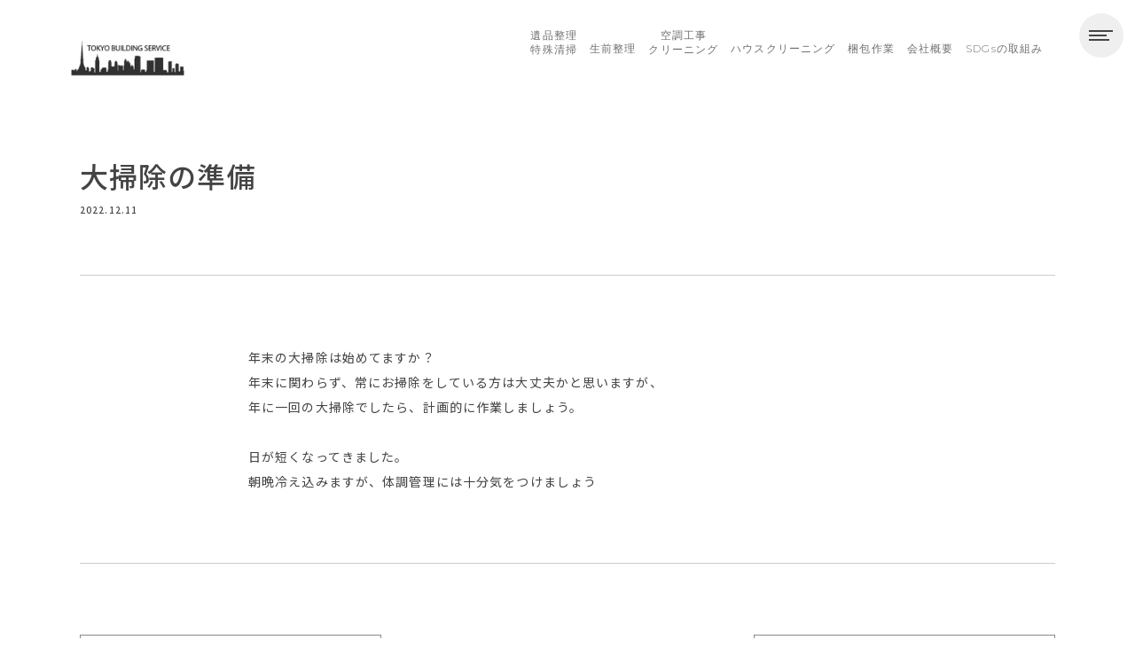

--- FILE ---
content_type: text/html; charset=utf-8
request_url: https://tokyo-b-s.com/blog/0117021/
body_size: 17620
content:



		




<!DOCTYPE html>
<html lang="ja">
<head>
    <meta charset="UTF-8">
    <meta name="viewport" content="width=device-width, initial-scale=1.0">
    <script src="https://cdn.jsdelivr.net/npm/viewport-extra@1.0.4/dist/viewport-extra.min.js"></script>
    <script>
        (function () {
            var ua = navigator.userAgent
            var sp = ua.indexOf('iPhone') > -1 ||
                (ua.indexOf('Android') > -1 && ua.indexOf('Mobile') > -1)

            var tab = !sp && (
                ua.indexOf('iPad') > -1 ||
                (ua.indexOf('Macintosh') > -1 && 'ontouchend' in document) ||
                ua.indexOf('Android') > -1
            )
            if (tab) new ViewportExtra(1024)
        })()
    </script>



			
<title>大掃除の準備</title>
<meta name="description" content="年末の大掃除は始めてますか？年末に関わらず、常にお掃除をしている方は大丈夫かと思いますが、年に一回の大掃除でしたら、計画的に作業しましょう。日が短くなってきました。朝晩冷え込みますが、体調管理には十分気をつけましょう">
<meta name="keywords" content="大掃除の準備">



		

													

<meta property="og:title" content="大掃除の準備" />
<meta property="og:type" content="article" />
<meta property="og:site_name" content="株式会社東京ビルサービス 生前・遺品整理 梱包・ハウスクリーニング" />
<meta property="og:description" content="年末の大掃除は始めてますか？年末に関わらず、常にお掃除をしている方は大丈夫かと思いますが、年に一回の大掃除でしたら、計画的に作業しましょう。日が短くなってきました。朝晩冷え込みますが、体調管理には十分気をつけましょう" />
<meta property="og:image" content=""/>


	<link rel="icon" type="image/png" href="../../images/logo/sysimg_210918145342_0.jpg">
	<link rel="apple-touch-icon" href="../../images/logo/sysimg_210918145342_0.jpg" />




	<link rel="preconnect" href="https://fonts.gstatic.com">
	<link href="https://fonts.googleapis.com/css2?family=Montserrat:wght@300&display=swap" rel="stylesheet">
	<link href="../../common/css/slider-pro.css" rel="stylesheet" type="text/css" />
	<link href="../../common/css/style.css?2025110403" rel="stylesheet" type="text/css" />
	<link href="../../common/css/animate.css?2025110403" rel="stylesheet" type="text/css" />
	<link href="../../common/css/modal.css?2025110403" rel="stylesheet" type="text/css" />
	<link href="https://smartfit-web.info/css/editor_reset.css?2025110403" rel="stylesheet" type="text/css" />

	<link href="../../common/css/lower.css?2025110403" rel="stylesheet" type="text/css" />
	<link href="../../common/css/blog.css?2025110403" rel="stylesheet" type="text/css" />
	<link href="../../common/css/news.css?2025110403" rel="stylesheet" type="text/css" />
	<link href="../../common/css/calendar.css?2025110403" type="text/css" rel="stylesheet" />










	<script src="//ajax.googleapis.com/ajax/libs/jquery/3.2.1/jquery.min.js"></script>
	<script src="../../common/js/wow.min.js"></script>
	<script>
		new WOW().init();
	</script>

	<!-- Global site tag (gtag.js) - Google Analytics -->
	<script async src="https://www.googletagmanager.com/gtag/js?id=G-W26EMTDQZ2"></script>
	<script>
		window.dataLayer = window.dataLayer || [];
		function gtag(){dataLayer.push(arguments);}
		gtag('js', new Date());

		gtag('config', 'G-W26EMTDQZ2');
	</script>
	<!-- Global site tag (gtag.js) - Google Analytics -->
	<script async src="https://www.googletagmanager.com/gtag/js?id=UA-133351376-18"></script>
	<script>
		window.dataLayer = window.dataLayer || [];
		function gtag(){dataLayer.push(arguments);}
		gtag('js', new Date());

		gtag('config', 'UA-133351376-18');
	</script>

</head>


<body class="lower">








							
	
	<header>
		<div class="header-area-wrap">
			<div class="header-area">
				<div class="header-wrap wow fadeIn" data-wow-delay="0.5s">
					<div class="header">
						<h1 class="wow fadeIn"><a href="../../"><img src="../../images/logo/sysimg_210821115901_0.png" alt=""></a></h1>
					</div>
					<div class="btn-nav"><span></span><span></span><span></span></div>
				</div>
				<div class="header-nav-wrap ctr-fullwidth wow fadeIn" data-wow-delay="1s">
					<nav>
						<div class="nav hl-font">
							<ul>






								<li>
																		<a href="/specialmenu/0001160/">
											<span>遺品整理<br />
特殊清掃</span><span>遺品整理<br />
特殊清掃</span>
									</a>
	





	





	





	





								</li>

								<li>
																		<a href="/specialmenu/0001159/">
											<span>生前整理</span><span>生前整理</span>
									</a>
	





	





	





	





								</li>

								<li>
																		<a href="https://air.tokyo-b-s.com/" target="_blank">
											<span>空調工事<br />
クリーニング</span><span>空調工事<br />
クリーニング</span>
									</a>
	





	





	





	





								</li>

								<li>
																		<a href="/specialmenu/0001162/">
											<span>ハウスクリーニング</span><span>ハウスクリーニング</span>
									</a>
	





	





	





	





								</li>

								<li>
																		<a href="/specialmenu/0001161/">
											<span>梱包作業</span><span>梱包作業</span>
									</a>
	





	





	





	





								</li>


								<li>
																							<a href="../../shop/">
											<span>会社概要</span><span>会社概要</span>
									</a>
	





	





	





	





								</li>

								<li>
																		<a href="/specialmenu/0002078/">
											<span>SDGsの取組み</span><span>SDGsの取組み</span>
									</a>
	





	





	





	





								</li>




							</ul>
						</div>
					</nav>
				</div>
			</div>
		</div>
		<div class="menu-wrap">
			<div class="menu">
				<div class="menu-inner">
					<div class="menu-bg pc-only" style="background-image:url(../../images/slide/sysimg_231030180501_0.jpg)"></div>
					<div class="menu-bg sp-only"></div>
					<div class="menu-content-wrap">
						<div class="menu-content">
							<nav>
								<div class="nav hl-font">
									<ul>
										<li class="menu-only"><a href="../../"><span>HOME</span></a></li>






								<li>
																		<a href="/specialmenu/0001160/">
											<span>遺品整理<br />
特殊清掃</span><span>遺品整理<br />
特殊清掃</span>
									</a>
	





	





	





	





								</li>

								<li>
																		<a href="/specialmenu/0001159/">
											<span>生前整理</span><span>生前整理</span>
									</a>
	





	





	





	





								</li>

								<li>
																		<a href="https://air.tokyo-b-s.com/" target="_blank">
											<span>空調工事<br />
クリーニング</span><span>空調工事<br />
クリーニング</span>
									</a>
	





	





	





	





								</li>

								<li>
																		<a href="/specialmenu/0001162/">
											<span>ハウスクリーニング</span><span>ハウスクリーニング</span>
									</a>
	





	





	





	





								</li>
							</ul>
							<ul>
								<li>
																		<a href="/specialmenu/0001161/">
											<span>梱包作業</span><span>梱包作業</span>
									</a>
	





	





	





	





								</li>


								<li>
																							<a href="../../shop/">
											<span>会社概要</span><span>会社概要</span>
									</a>
	





	





	





	





								</li>

								<li>
																		<a href="/specialmenu/0002078/">
											<span>SDGsの取組み</span><span>SDGsの取組み</span>
									</a>
	





	





	





	





								</li>




									</ul>
								</div>
							</nav>
							<div class="menu-sns">
								<p class="hl-line hl-font">FOLLOW US ON</p>




<div class="sns">
	<ul class="sns-list">
																																																																																											
																																																																																											
																																																																																											
																																																																																		<li class="btn" data-wow-delay="1.6s"><a href="https://www.instagram.com/tokyo_building_service/?hl=ja" target="_blank"><img src="../../common/img/ig.png" alt="instagram"></a></li>
																																																																					
																																																																																											
																																																																																											
																																																																																											
		
	</ul>
</div>


							</div>
						</div>
					</div>
				</div>
			</div>
		</div>
		<div class="menu-btn wow fadeIn" data-wow-delay=".5s">
			<div class="menu-bars">
				<span></span><span></span><span></span>
			</div>
		</div>
	</header>



	<main class="lower-main blog">
		<section>
			<div class="section">
				<div class="ctr">
					<h1 class="hl-border wow fadeInUp">大掃除の準備<span>2022.12.11</span>
						<span class="cat">

						</span>
					</h1>

					<div class="wow fadeInUp">
						<div class="single-wrap">
							<div class="ctr-mini wow fadeInUp">
								<div class="single wow fadeInUp editor_reset">
									年末の大掃除は始めてますか？<br />
年末に関わらず、常にお掃除をしている方は大丈夫かと思いますが、<br />
年に一回の大掃除でしたら、計画的に作業しましょう。<br />
<br />
日が短くなってきました。<br />
朝晩冷え込みますが、体調管理には十分気をつけましょう
								</div>
							</div>
						</div>
						

						<div class="singlebtn wow fadeInUp">
								<div class="b clearfix">
								<div class="singlebtn_box">
									<a href="../0117049/">
										<img src="../../common/img/arrow2-2.png">
										<p>3月の引越シーズンに向けて</p>
									</a>
								</div>
							</div>
									<div class="a clearfix">
								<div class="singlebtn_box">
									<a href="../0116995/">
										<img src="../../common/img/arrow2.png">
										<p>師走の忙しさ</p>
									</a>
								</div>
							</div>
							</div>
					</div>

					<div class="blog-bottom wow fadeInup">
						<div class="calender wow fadeInup">
							<h2>CALENDER</h2>
							<div>
								<div class="item calendar">
									<div class="inner">
										<div id="calendar" class="box_schedule hasDatepicker">
											<div class="ui-datepicker">
												<div class="month ui-datepicker-header ui-widget-header ui-helper-clearfix ui-corner-all">
													<span id="custom-prev" class="btnArrow btnPrev"><a href="javascript:void(0);">&nbsp;</a></span>
													<span id="custom-next" class="btnArrow btnNext"><a href="javascript:void(0);">&nbsp;</a></span>
													<div class="ui-datepicker-title"><span id="custom-year" class="custom-year ui-datepicker-year"></span>年<span id="custom-month" class="custom-month ui-datepicker-month"></span></div>
												</div>
											</div>
										</div>
									</div>
								</div>
							</div>
						</div>

						<div class="post-wrap wow fadeInup">
							<div class="post">
								<h2>LATEST POST</h2>
								<ul>
										<li>
										<a href="../0152791/">
												<div><img src="../../images/logo/sysimg_210821115901_0.png" alt="電車の影響"></div>
												<p>電車の影響</p>
										</a>
									</li>
											<li>
										<a href="../0152714/">
												<div><img src="../../images/logo/sysimg_210821115901_0.png" alt="生前整理"></div>
												<p>生前整理</p>
										</a>
									</li>
											<li>
										<a href="../0152666/">
												<div><img src="../../images/logo/sysimg_210821115901_0.png" alt="梱包スタッフ大募集"></div>
												<p>梱包スタッフ大募集</p>
										</a>
									</li>
			
								</ul>
							</div>

							<div class="post2">
								<h2>CATEGORY</h2>
								<ul class="cat">
									<li><a href="../../blog/?blogcatel=1436">お知らせ</a>
										</li>

								</ul>
								<div class="blog-search sp-none clearfix">
									<form class="search-form"id="searchForm" action="../">
										<input name="search" type="text" id="search" placeholder="このブログを検索する">
										<input type="submit" name="button" src="../../common/img/blog/search.png" id="button" class="btn-search" value="">
									</form>
								</div>
							</div>
						</div>
					</div>


				</div>
			</div>
		</section>
	</main>

	<input type="hidden" id="blog_staff" value="442">
	<input type="hidden" id="blog_path" value="../../">




							
	
	<footer>
		<div class="footer-wrap">




			<div class="breadcrumb-area wow fadeIn">
				<ul class="breadcrumb ctr sp-ctr">
					<li><a href="../../">TOP</a></li>
					<li><a href="../">Blog</a></li>
					<li>大掃除の準備</li>
					<li>





株式会社東京ビルサービス 生前・遺品整理 梱包・ハウスクリーニング</li>
				</ul>
			</div>

			<div class="footer ctr wow fadeIn">
				<nav>
					<div class="nav hl-font">
						<ul>
							<li class="menu-only"><a href="../../"><span>HOME</span></a></li>
								
							<li><a href="/specialmenu/0001160/"><span>遺品整理<br />
特殊清掃</span><span>遺品整理<br />
特殊清掃</span></a></li>

															<li><a href="/specialmenu/0001159/"><span>生前整理</span><span>生前整理</span></a></li>
															<li><a href="https://air.tokyo-b-s.com/" target="_blank"><span>空調工事<br />
クリーニング</span><span>空調工事<br />
クリーニング</span></a></li>
															<li><a href="/specialmenu/0001162/"><span>ハウスクリーニング</span><span>ハウスクリーニング</span></a></li>
															<li><a href="/specialmenu/0001161/"><span>梱包作業</span><span>梱包作業</span></a></li>
																				<li><a href="../../shop/"><span>会社概要</span><span>会社概要</span></a></li>
															<li><a href="/specialmenu/0002078/"><span>SDGsの取組み</span><span>SDGsの取組み</span></a></li>


							<li class="footer-only"><a href="../../contact/">CONTACT</a></li>
						</ul>
					</div>
				</nav>

				<div class="footer-content">
					<p class="hl-line hl-font">FOLLOW US ON</p>




<div class="sns">
	<ul class="sns-list">
																																																																																											
																																																																																											
																																																																																											
																																																																																		<li class="btn" data-wow-delay="1.6s"><a href="https://www.instagram.com/tokyo_building_service/?hl=ja" target="_blank"><img src="../../common/img/ig.png" alt="instagram"></a></li>
																																																																					
																																																																																											
																																																																																											
																																																																																											
		
	</ul>
</div>


				</div>

				<div class="page-top">
					<a class="hl-font" href="#">PAGE TOP</a>
				</div>
			</div>
							<div class="sp-only btn-overlay">
					<a class="w100" rel="leanModal" href="#modalReserveSpTel">TEL</a>
					</div>
		</div>
	</footer>







	<!-- Modal contents -->
	<div id="modalReserve" class="modalBox">
		<div class="modalClose">×</div>
		<table>
			<thead>
				<tr>
					<th>店舗名</th>
					<th>TELでのご予約</th>
				</tr>
			</thead>
			<tbody>
				<tr>
					<td class="shop">株式会社　東京ビルサービス</td>
					<td class="tel"><span>03-5812-1712</span></td>
				</tr>

			</tbody>
		</table>
	</div>

	<div id="modalReserveSpWeb" class="modalBox">
		<div class="modalClose">×</div>
		<table>
			<tbody>
				<tr>
					<td class="shop">株式会社　東京ビルサービス</td>
					<td class="reserve"><span>&nbsp;</span></td>
				</tr>

			</tbody>
		</table>
	</div>
	<div id="modalReserveSpTel" class="modalBox">
		<div class="modalClose">×</div>
		<table>
			<tbody>
				<tr>
					<td class="shop">株式会社　東京ビルサービス</td>
					<td class="tel"><a href="tel:03-5812-1712" class="btn"><span>03-5812-1712</span></a></td>
				</tr>

			</tbody>
		</table>
	</div>
	<!-- /Modal contents -->





    <script src="../../common/js/jquery.sliderPro.js"></script>
    <script src="../../common/js/jquery.leanModal.min.js"></script>
    <script src="../../common/js/script.js?2023081601"></script>

	<script src="../../common/js/jquery.calendario.js"></script>
	<script src="../../common/js/blog.js?2023081601"></script>
	<script>
		$(function() {
			var cal = $('#calendar').calendario();
			updateMonthYear();

			$('#custom-next').on('click', function(){
				cal.gotoNextMonth(updateMonthYear);
			});
			$('#custom-prev').on('click', function(){
				cal.gotoPreviousMonth(updateMonthYear);
			});
			
			function updateMonthYear(){
				$('#custom-year').html(cal.getYear());
				$('#custom-month').html(cal.getMonthName());
							};
		});
	</script>







</body>
</html>


--- FILE ---
content_type: text/html; charset=UTF-8
request_url: https://tokyo-b-s.com/blogdata.php
body_size: 414
content:
{"01-11-2026":"<a href='../../blog/0131742/'>11</a>","01-04-2026":"<a href='../../blog/0152404/'>4</a>","01-07-2026":"<a href='../../blog/0152499/'>7</a>","01-08-2026":"<a href='../../blog/0152518/'>8</a>","01-11-2026":"<a href='../../blog/0152631/'>11</a>","01-13-2026":"<a href='../../blog/0152666/'>13</a>","01-14-2026":"<a href='../../blog/0152714/'>14</a>","01-16-2026":"<a href='../../blog/0152791/'>16</a>"}

--- FILE ---
content_type: text/css
request_url: https://tokyo-b-s.com/common/css/style.css?2025110403
body_size: 46625
content:
@import url(https://fonts.googleapis.com/earlyaccess/notosansjp.css);
html,
body,
h1,
h2,
h3,
h4,
h5,
h6,
a,
p,
span,
em,
small,
strong,
sub,
sup,
mark,
del,
ins,
strike,
abbr,
dfn,
blockquote,
q,
cite,
code,
pre,
ol,
ul,
li,
dl,
dt,
dd,
div,
section,
article,
main,
aside,
nav,
header,
hgroup,
footer,
img,
figure,
figcaption,
address,
time,
audio,
video,
canvas,
iframe,
details,
summary,
fieldset,
form,
label,
legend,
table,
caption,
tbody,
tfoot,
thead,
tr,
th,
td {
	margin: 0;
	padding: 0;
	border: 0
}

html {
	font-size: 62.5%
}

body {
	font-size: 1.6rem;
	line-height: 1.4
}

* {
	font-family: inherit;
	font-size: inherit;
	line-height: inherit
}

a,
a:visited {
	color: inherit
}

article,
aside,
footer,
header,
nav,
section,
main {
	display: block
}

* {
	-webkit-box-sizing: border-box;
	box-sizing: border-box
}

*:before,
*:after {
	-webkit-box-sizing: inherit;
	box-sizing: inherit
}

table {
	border-collapse: collapse;
	border-spacing: 0
}

ol,
ul {
	list-style: none
}

img,
video {
	max-width: 100%;
	height: auto
}

img {
	border-style: none
}

blockquote,
q {
	quotes: none
}

blockquote:after,
blockquote:before,
q:after,
q:before {
	content: "";
	content: none
}

[hidden] {
	display: none !important
}

[disabled] {
	cursor: not-allowed
}

:focus:not(:focus-visible) {
	outline: none
}

.sr-only {
	position: absolute;
	clip: rect(1px, 1px, 1px, 1px);
	left: -9999px;
	top: -9999px
}

a {
	text-decoration: none
}
textarea {
	resize: vertical
}

html {
  font-family: "Hiragino Kaku Gothic Pro", "ヒラギノ角ゴ Pro W3", 'Noto Sans JP', sans-serif;
}

address {
	font-style: normal
}

* {
	outline: none
}

.sp-only {
	display: none
}

.hl-font {
	font-family: 'Montserrat', sans-serif, ' ヒラギノ角ゴシック ', 'Hiragino Sans', YuGothic, 'Yu Gothic', sans-serif
}

body {
	color: #444;
	font-size: 1.4rem;
	letter-spacing: 0.08em;
	font-weight: 400
}



@media screen and (max-width: 812px) {
	.pc-only {
		display: none !important;
	}

	.sp-only {
		display: inline
	}

	body {
		font-weight: 400;
		font-size: 1.3rem
	}
}

.clearfix::after {
   content: "";
   display: block;
   clear: both;
}

h2,
h2,
h3,
h4,
h5 {
	font-weight: inherit
}

.body__menuOpen {
	height: 100vh;
	overflow: hidden
}

img,
svg {
	vertical-align: bottom
}

.hover {
	-webkit-transition: 0.3s;
	transition: 0.3s

}

.ctr-fullwidth {
	padding: 0 6vw 0 10vw;
}
.ctr-fullwidth2 {
	padding: 0 10vw
}

.ctr-wide {
	max-width: 1600px;
	margin: auto
}

.ctr-sml {
	max-width: 990px;
	margin: auto
}
.ctr-mini {
	max-width: 720px;
	margin: auto
}

.ctr {
	max-width: 1100px;
	margin: auto
}

@media screen and (max-width: 1200px) {

	.ctr,.ctr-fullwidth2,.ctr-mini ,
	.sp-ctr {
		padding: 0 3%
	}
}

@media screen and (max-width: 812px) {
	.ctr-sp-wide {
		padding: 0 !important
	}

	.ctr-sp-wide__rightonly {
		padding-right: 0 !important
	}

	.ctr-fullwidth,.ctr-mini ,
	.ctr-wide {
		padding: 0;
		max-width: 100% !important
	}

	.ctr,
	.sp-ctr {
		padding: 0 10%;
	}

	.sp-ctr-sml {
		width: 90% !important;
		margin: auto;
	}

	h2.ctr {
		padding: 0 !important;
	}

}

@media screen and (max-width: 400px) {

	.ctr,
	.sp-ctr {
		padding: 0 5%
	}
}

.section {
	margin-top: 80px;
	padding-bottom: 80px
}

.top .section{
	padding-top: 40px;
  padding-bottom: 40px;
}
.section01{
  padding-bottom: 0px !important;
}
@media screen and (max-width: 812px) {
.section {
		margin-top: 10px;
	}
}
.btn {
	-webkit-transition: 1s;
	transition: 1s
}

.btn:hover {
	opacity: .5
}

.button-svg {
	height: 54px;
	width: 54px
}

.button-circle {
	width: 101px;
	display: inline-block
}

.button-circle .t {
	font-size: 1.2rem
}

.button .b {
	height: 1px;
	width: 100%;
	position: absolute;
	bottom: 0;
	left: 0;
	background-color: rgba(0, 0, 0, 0.15);
	overflow: hidden
}

path.b {
	fill: none;
	stroke: rgba(0, 0, 0, 0.15);
	stroke-miterlimit: 10;
	stroke-width: 2px
}

.button-circle path.f {
	stroke: #444;
	stroke-dashoffset: 436;
	stroke-dasharray: 436px;
	-webkit-transform: rotate(115deg);
	transform: rotate(115deg);
	-webkit-transform-origin: 50% 50%;
	transform-origin: 50% 50%
}

.button-circle:hover path.b,
.mover .button-circle path.b,
a:hover .button-circle path.b {
	stroke: #e5c5ba
}

path.f {
	fill: none;
	stroke: #000000;
	stroke-miterlimit: 10;
	stroke-width: 2px;
	stroke-dashoffset: 252.378;
	stroke-dasharray: 0px, 999999px
}

.button-circle path.b {
	-webkit-transition: all 0.3s ease-in-out;
	transition: all 0.3s ease-in-out
}

.button-circle path.f {
	-webkit-transition: all 0.5s ease-in-out;
	transition: all 0.5s ease-in-out
}

.button-circle:hover path.f,
.mover .button-circle path.f,
a:hover .button-circle path.f {
	stroke-dashoffset: 70
}

.button-circle .in {
	display: -webkit-box;
	display: -ms-flexbox;
	display: flex;
	-webkit-box-align: center;
	-ms-flex-align: center;
	align-items: center;
	-webkit-box-pack: end;
	-ms-flex-pack: end;
	justify-content: flex-end;
	position: relative
}

.button-svg {
	position: absolute;
	top: 50%;
	left: 0;
	margin-top: -27px
}

.button:hover .t,
.mover .button .t,
a:hover .button .t {
	color: #444
}

.button,
.button .b div,
.button .t {
	-webkit-transition: all 0.3s ease-in-out;
	transition: all 0.3s ease-in-out;
	color: #888
}

.footer-only,
.menu-only {
	display: none
}

.menu-btn {
	position: fixed;
	right: 0;
	top: 1.5rem;
	width: 6vw;
	display: -webkit-box;
	display: -ms-flexbox;
	display: flex;
	-webkit-box-pack: center;
	-ms-flex-pack: center;
	justify-content: center;
	z-index: 10000
}

@media screen and (max-width: 812px) {
	.menu-btn {
		width: 60px
	}
}

.menu-btn .menu-bars {
	position: relative;
	border-radius: 50%;
	height: 50px;
	width: 50px;
	background: #EFEFEF;
	cursor: pointer
}

.menu-btn span {
	display: inline-block;
	position: absolute;
	background: #444;
	height: 2px;
	left: 11px;
	top: 0;
	bottom: 0;
	margin: auto;
	-webkit-transition: 1s;
	transition: 1s
}

.menu-btn span:nth-child(1) {
	-webkit-transform: translateY(-5px);
	transform: translateY(-5px);
	width: 27px
}

.menu-btn span:nth-child(2) {
	width: 20px
}

.menu-btn span:nth-child(3) {
	-webkit-transform: translateY(5px);
	transform: translateY(5px);
	width: 23px
}

.menu-btn__active span {
	width: 27px !important
}

.menu-btn__active span:nth-child(1) {
	-webkit-transform: translateY(0) rotate(45deg);
	transform: translateY(0) rotate(45deg)
}

.menu-btn__active span:nth-child(2) {
	-webkit-transform: rotate(45deg);
	transform: rotate(45deg)
}

.menu-btn__active span:nth-child(3) {
	-webkit-transform: translateY(0) rotate(-45deg);
	transform: translateY(0) rotate(-45deg)
}

.menu {
	position: fixed;
	z-index: 9999;
	background: #fff;
	left: 0;
	right: 0;
	bottom: -100%;
	height: 0;
	top: 100%;
	overflow: hidden;
	-webkit-transition: .5s;
	transition: .5s;
	visibility: hidden
}

.menu .menu-only {
	display: block
}

.menu__active {
	-webkit-transform: translateY(0);
	transform: translateY(0);
	visibility: visible;
	height: 100vh;
	top: 0
}

.menu__close {
	-webkit-transform: translateY(-100%);
	transform: translateY(-100%);
	visibility: hidden;
	height: 0;
	bottom: 100%
}

.menu-ie {
	bottom: 0;
	top: 0;
	height: auto;
	display: none;
	visibility: visible;
	-webkit-transition: none;
	transition: none
}

.menu .menu-inner {
	height: 100%;
	display: -webkit-box;
	display: -ms-flexbox;
	display: flex
}

.menu .menu-bg {
	width: 41vw;
	height: 100vh;
	background-repeat: no-repeat;
	background-size: cover;
	background-position: top center;
	/*	background-image: url(../img/bg-maining_01.png)*/
}

@media screen and (max-width: 812px) {
	.menu .menu-bg {
		/*		background-image: url(../img/bg-maining-sp.png);*/
		width: 0;
	}
}

/*
@media screen and (max-width: 400px) and (min-width: 321px) {
	.menu .menu-bg {
				background-position: 55% center
	}
}

@media screen and (max-width: 320px) {
	.menu .menu-bg {
				width: 50vw
	}
}
*/

.menu .menu-content-wrap {
	width: 59vw;
	display: -webkit-box;
	display: -ms-flexbox;
	display: flex;
	-webkit-box-pack: center;
	-ms-flex-pack: center;
	justify-content: center;
	-webkit-box-align: center;
	-ms-flex-align: center;
	align-items: center
}
.f-right{
  float: right;
}
@media screen and (max-width: 812px) {
	.menu .menu-content-wrap {
		width: 100vw;
	}

	.menu .menu-content {
		width: 100%;
		padding: 0 10%;
	}
}

@media screen and (max-width: 320px) {
	/*
	.menu .menu-content-wrap {
				width: 50vw
	}

	.menu .menu-content-wrap .menu-content {
				width: 100%;
				padding: 0 5%
	}
	.menu .menu-content-wrap .sns-list {
		-ms-flex-wrap: wrap;
		flex-wrap: wrap;
		-webkit-box-pack: center;
		-ms-flex-pack: center;
		justify-content: center
	}
*/

	.menu .menu-content-wrap .sns-list li + li {
		margin-left: 2px
	}

	/*
	.menu .menu-content-wrap .sns-list li {
		width: calc(100%/3);
		display: -webkit-box;
		display: -ms-flexbox;
		display: flex;
		-webkit-box-pack: center;
		-ms-flex-pack: center;
		justify-content: center
	}

	.menu .menu-content-wrap .sns-list li:nth-child(n+4) {
		margin-top: 1rem
	}
*/
}

.menu .nav {
	font-size: 1.6rem;
	margin-bottom: 8rem;
	display: flex;
	width: 570px;
	position: relative;
}
@media screen and (max-width: 1024px) {
	.menu .nav {
		display: block;
	}
}

@media screen and (max-width: 812px) {
	.menu .nav {
		font-size: 1.3rem;
		padding-bottom: 3rem;
		margin-bottom: 1.5rem;
		width: auto;
	}
}

.menu .nav > ul {
	display: -webkit-box;
	display: -ms-flexbox;
	display: flex;
	-webkit-box-orient: vertical;
	-webkit-box-direction: normal;
	-ms-flex-direction: column;
	flex-direction: column;
	-webkit-box-pack: start;
	-ms-flex-pack: start;
	justify-content: flex-start;
	-ms-flex-wrap: wrap;
	flex-wrap: wrap;
}

@media screen and (max-width: 1024px) {
	.menu .nav ul {
		width: auto;
		height: auto
	}
}

.menu .nav > ul > li {
	width: 190px;
	margin-right: 10px;
}
.menu .nav > ul > li + li {
	margin-top: 1.9rem;
	padding-right: 3em;
}

@media screen and (max-width: 1024px) {
	.menu .nav > ul > li + li {
		margin-top: 1.6rem !important;
		padding-right: 0;
	}
}

.menu .nav > ul > li:nth-child(5n+1) {
	margin-top: 0
}

.menu .nav > ul > li:nth-child(n+6) {
	margin-left: 5.5rem
}

.menu .nav > ul > li .child {
	display: none;
	width: 180px;
	text-align: left;
	padding: 0;
	margin-top: 10px;
}
.menu .nav > ul > li .child li {
	text-align: left;
	margin-bottom: 5px;
}
.menu .nav > ul > li .child li:last-child {
}
.menu .nav > ul > li .child a {
	position: relative;
	display: block;
	font-size: 1.2rem;
	padding-left: 1em;
}
.menu .nav > ul > li .child a:before {
	content: '-';
	display: block;
	position: absolute;
	left: 0;
	text-align: center;
	top: 0;
}
.menu .plusOpen {
	position: relative;
}
.menu .plusOpen:after {
	content: '＋';
	display: block;
	position: absolute;
	right: -1.5em;
	text-align: center;
	top: 0;
}
.menu .plusOpen.on:after {
	content: '－';
}

@media screen and (max-width: 1024px) {
	.menu .nav > ul > li:nth-child(n+6) {
		margin-left: 0
	}
}

.menu .nav a {
	-webkit-transition: 1s;
	transition: 1s
}

.menu .nav a:hover {
	opacity: 0.5
}

.menu .nav .reservBtn {
	position: absolute;
    bottom: 0;
    right: 0;
    width: 220px;
}

.menu .nav .reservBtn .reserv {
	margin-top: auto;
	padding: 2rem;
	text-align: center;
	background: #70CCCB;
	color: #fff;
    width: 100%;
}

@media screen and (max-width: 1024px) {
	.menu .nav > ul > .reserv {
		margin-left: 0 !important
	}
}

@media screen and (max-width: 812px) {
	.menu .nav > ul > li {
		width: auto;
	}
	.menu .nav > ul > .reserv {
		padding: 1rem 0
	}
	.menu .nav > ul > li .child {
		width: auto;
	}
	.menu .nav .reservBtn {
		position: relative;
	    width: auto;
	}

}

.menu .nav span:nth-child(2) {
	display: none
}

.menu .hl-line {
	font-size: 1.2rem
}

@media screen and (max-width: 812px) {
	.menu .hl-line {
		margin-bottom: 1rem
	}
}

.menu .menu-sns {
	display: -webkit-box;
	display: -ms-flexbox;
	display: flex;
	-webkit-box-pack: justify;
	-ms-flex-pack: justify;
	justify-content: space-between;
	padding-top: 4rem;
	border-top: 1px solid #CDCDCD;
}

@media screen and (max-width: 812px) {
	.menu .menu-sns {
		display: block
	}
}

.menu .sns-list {
	display: -webkit-box;
	display: -ms-flexbox;
	display: flex
}

.menu .sns-list li a {
	background: #888;
	border-radius: 50%;
	height: 26px;
	width: 26px;
	display: -webkit-box;
	display: -ms-flexbox;
	display: flex;
	-webkit-box-pack: center;
	-ms-flex-pack: center;
	justify-content: center;
	-webkit-box-align: center;
	-ms-flex-align: center;
	align-items: center
}

.menu .sns-list li + li {
	margin-left: 1rem
}

.header-area-wrap {
	position: absolute;
	top: 0;
	left: 0;
	right: 0;
	z-index: 2;
	margin-top: 32px
}

.header-area-wrap .header a {
	display: -webkit-box;
	display: -ms-flexbox;
	display: flex;
	-webkit-box-align: end;
	-ms-flex-align: end;
	align-items: flex-end;
	padding-top: .75rem;
	max-width: 160px;
}

.header-area-wrap .header-area {
	position: relative
}

.header-area-wrap .header-wrap {
	position: absolute;
	z-index: 3;
	left: 5vw
}

.header-area-wrap .header-wrap a {
	-webkit-transition: 1s;
	transition: 1s
}

.header-area-wrap .header-wrap a:hover {
	opacity: 0.5
}

.header-area-wrap .header-nav-wrap {
	position: absolute;
	right: 0;
	left: 0;
	margin: auto
}

.header-area-wrap .nav > ul {
	display: -webkit-box;
	display: -ms-flexbox;
	display: flex;
	-webkit-box-pack: end;
	-ms-flex-pack: end;
	justify-content: flex-end;
	padding-right: 2rem
}

.header-area-wrap .nav > ul > li > a {
	text-align: center;
	display: block;
	padding: .75rem 1.8rem
}

.header-area-wrap .nav > ul > li span {
	display: block;
	white-space: nowrap;
	-webkit-transition: 1s;
	transition: 1s;
	font-size: 1.2rem
}

.header-area-wrap .nav ul span:last-child {
	opacity: 0;
	margin-top: -1.4em;
	font-size: 1.1rem
}

.header-area-wrap .nav > ul > li {
	position: relative;
	color: #707070;
	text-shadow: 1px 1px 0 #FFF, -1px -1px 0 #FFF, -1px 1px 0 #FFF, 1px -1px 0 #FFF, 0px 1px 0 #FFF, -1px 0 #FFF, -1px 0 0 #FFF, 1px 0 0 #FFF
}

.header-area-wrap .nav > ul > li + li {
	margin-left: 1rem
}

.header-area-wrap .nav > ul > li:hover span:first-child {
	opacity: 0
}

.header-area-wrap .nav > ul > li:hover span:last-child {
	opacity: 1
}

.header-area-wrap .nav > ul > .reserv {
	background: #70CCCB;
	color: #fff;
	text-shadow: none
}

.header-area-wrap .nav > ul > .reserv:hover {
	opacity: .5
}

.header-area-wrap .nav > ul{
	-ms-flex-align: center;
	-webkit-box-align: center;
	align-items: center;
	margin-top: -8px;
}
.header-area-wrap .nav > ul > .reserv{
	margin-left: 10px;
}
.header-area-wrap .nav > ul > .reserv a {
	font-size: 12px;
	width: 170px;
	white-space: nowrap;
}

.header-area-wrap .nav > ul > li .child {
	display: none;
	width: 180px;
	position: absolute;
	left: 0;
	background: rgba(255,255,255,0.8);
	text-align: left;
	padding: 0;
}
.header-area-wrap .nav > ul > li:hover .child {
	display: block;
}
.header-area-wrap .nav > ul > li .child li {
	padding: 20px 15px;
	border-bottom: 1px solid #cdcdcd;
	text-align: left;
}
.header-area-wrap .nav > ul > li .child li:last-child {
	border-bottom: none;
}
.header-area-wrap .nav > ul > li .child a {
	display: block;
	font-size: 1.2rem;
	padding: 0;
}


.footer-wrap {
	background: #888;
	color: #fff;
	font-size: 1.2rem;
	padding: 2.5rem 0;
	position: relative
}

.footer-wrap .footer-only {
	display: block
}

@media screen and (max-width: 812px) {
	.footer-wrap {
		padding: 4rem 0 10rem
	}
}

.footer-wrap ul {
	display: -webkit-box;
	display: -ms-flexbox;
	display: flex;
	-webkit-box-pack: center;
	-ms-flex-pack: center;
	justify-content: center
}

@media screen and (max-width: 812px) {
	.footer-wrap ul {
		-ms-flex-wrap: wrap;
		flex-wrap: wrap;
		-webkit-box-pack: start;
		-ms-flex-pack: start;
		justify-content: flex-start;
		font-size: 1rem
	}
}

.footer-wrap li span:nth-child(2) {
	display: none
}

.footer-wrap .nav li + li {
	margin-left: 2.5rem
}

@media screen and (max-width: 1024px) {
	.footer-wrap .nav li + li {
		margin-left: 0
	}
}

@media screen and (max-width: 1024px) {
	.footer-wrap .nav li:not(:last-child) {
		margin-right: 13px
	}
}

.footer-wrap .nav li a {
	padding: 1em 0;
	display: block;
	-webkit-transition: 1s;
	transition: 1s
}

.footer-wrap .nav li a:hover {
	opacity: 0.5
}

.footer-wrap .page-top {
	position: absolute;
	right: 3rem;
	bottom: 170px;
	color: #444;
	-webkit-writing-mode: vertical-rl;
	-ms-writing-mode: tb-rl;
	writing-mode: vertical-rl;
	white-space: nowrap;
	display: -webkit-box;
	display: -ms-flexbox;
	display: flex;
	-webkit-box-pack: center;
	-ms-flex-pack: center;
	justify-content: center;
	-webkit-box-align: center;
	-ms-flex-align: center;
	align-items: center;
	-webkit-transition: 1s;
	transition: 1s;
}

.footer-wrap .page-top::before {
	content: "";
	display: block;
	height: 60px;
	width: 1px;
	background: #ccc;
	margin-bottom: 2rem
}
.top_page .footer-wrap .page-top {
	bottom: 295px;
}

@media screen and (max-width: 812px) {
	.footer-wrap .page-top {
		right: 1rem;
		bottom: 360px;
		font-size: 1rem
	}

	.footer-wrap .page-top::before {
		height: 40px
	}
}

.footer-wrap .page-top:hover {
	opacity: 0.5
}

.footer-content {
	display: -webkit-box;
	display: -ms-flexbox;
	display: flex;
	-webkit-box-pack: center;
	-ms-flex-pack: center;
	justify-content: center;
	margin-top: 3rem
}

.footer-content .hl-line {
	font-size: 1.2rem;
	margin-right: 2rem
}

@media screen and (max-width: 812px) {
	.footer-content .hl-line {
		font-size: 1rem
	}
}

.footer-content .hl-line::after {
	width: 4rem
}

.footer-content .sns-list li + li {
	margin-left: 1rem
}

.footer-content .sns-list a {
	-webkit-transition: 1s;
	transition: 1s
}

.footer-content .sns-list a:hover {
	opacity: 0.5
}

@media screen and (max-width: 812px) {
	.footer-content {
		-webkit-box-pack: start;
		-ms-flex-pack: start;
		justify-content: flex-start
	}
}

@media screen and (max-width: 400px) {
	.footer-content .hl-line {
		white-space: nowrap
	}

	.footer-content .hl-line::after {
		width: 2rem
	}
}

.maining-txt h1 {
	font-size: 3rem;
	width: 50%;
	min-width: 700px;
	margin-bottom: 56px;
	font-weight: lighter;
	text-shadow: 1px 1px 0 #FFF, -1px -1px 0 #FFF, -1px 1px 0 #FFF, 1px -1px 0 #FFF, 0px 1px 0 #FFF, -1px 0 #FFF, -1px 0 0 #FFF, 1px 0 0 #FFF
}

.maining-txt p {
	font-size: 1.6rem;
	line-height: 3.5rem;
	width: 50%;
	text-shadow: 1px 1px 0 #FFF, -1px -1px 0 #FFF, -1px 1px 0 #FFF, 1px -1px 0 #FFF, 0px 1px 0 #FFF, -1px 0 #FFF, -1px 0 0 #FFF, 1px 0 0 #FFF
}

@media screen and (max-width: 812px) {
	.maining-txt {
		margin: 45px 0
	}
	.maining-txt h1 {
		width: auto;
		min-width: auto;
	}
	.maining-txt p {
		width: auto;
	}

}

.slider-top {
	width: 61% !important;
	height: 100vh;
	display: -webkit-box;
	display: -ms-flexbox;
	display: flex;
	-webkit-box-pack: end;
	-ms-flex-pack: end;
	justify-content: flex-end
}

.maining-area {
	height: 100vh;
	max-width: 87vw;
	min-height: 780px;
	position: relative;
	display: -webkit-box;
	display: -ms-flexbox;
	display: flex;
	-webkit-box-pack: end;
	-ms-flex-pack: end;
	justify-content: flex-end
}

.maining-area .sp-slide {
	height: 100vh !important;
	min-height: 780px;
	background-size: cover;
	background-position: top center;
	background-repeat: no-repeat
}

.maining-area,
.slider-top,
.maining-sns {
	min-height: 568px
}

.maining-txt {
	position: absolute;
	left: 0;
	height: 100%;
	display: -webkit-box;
	display: -ms-flexbox;
	display: flex;
	-webkit-box-pack: center;
	-ms-flex-pack: center;
	justify-content: center;
	-webkit-box-orient: vertical;
	-webkit-box-direction: normal;
	-ms-flex-direction: column;
	flex-direction: column
}

.slider-top {
	margin: 0;
	z-index: -1
}

@media screen and (max-width: 812px) {
	.slider-top {
		z-index: 1;
	}
	.mt60{
	  margin-top: 60px;
	}
}


.maining-area-wrap {
	position: relative
}

.maining-sns {
	position: absolute;
	top: 0;
	right: 0;
	width: 6vw;
	height: 100vh;
	background: #EFEFEF;
	display: -webkit-box;
	display: -ms-flexbox;
	display: flex;
	-webkit-box-pack: center;
	-ms-flex-pack: center;
	justify-content: center;
	-webkit-box-align: end;
	-ms-flex-align: end;
	align-items: flex-end
}

.maining-sns ul {
	padding-bottom: 32px
}

.maining-sns a {
	background: #888;
	display: -webkit-box;
	display: -ms-flexbox;
	display: flex;
	-webkit-box-pack: center;
	-ms-flex-pack: center;
	justify-content: center;
	-webkit-box-align: center;
	-ms-flex-align: center;
	align-items: center;
	width: 26px;
	height: 26px;
	border-radius: 50%
}

.maining-sns li + li {
	margin-top: 1rem
}

.top h2 {
	margin-bottom: 38px
}

.section01 {
	background: -webkit-gradient(linear, left top, left bottom, from(#fff), color-stop(31%, #fff), color-stop(30%, #efefef), to(#efefef));
	background: linear-gradient(180deg, #fff 0%, #fff 31%, #efefef 30%, #efefef 100%)
}

.hl-line {
	font-size: 2rem;
	display: -webkit-box;
	display: -ms-flexbox;
	display: flex;
	-webkit-box-align: center;
	-ms-flex-align: center;
	align-items: center
}

.hl-line::after {
	content: "";
	display: block;
	width: 80px;
	height: 1px;
	margin-left: 17px;
	background: #CDCDCD
}

.hl-area__sec01 {
	display: -webkit-box;
	display: -ms-flexbox;
	display: flex;
	-webkit-box-pack: justify;
	-ms-flex-pack: justify;
	justify-content: space-between
}

.section01 .list-gallary a {
	width: 100%;
	height: 395px;
	background-repeat: no-repeat;
	background-size: cover;
	background-position: center center;
	position: relative
}

@media screen and (max-width: 1200px) {
	.section01 .list-gallary li {
		height: 348px;
		width: 300px
	}

	.section01 .list-gallary a {
		height: 100%
	}
}

@media screen and (max-width: 1024px) {
	.section01 .list-gallary li {
		height: 290px;
		width: 250px;
		-ms-flex-negative: 0;
		flex-shrink: 0
	}
}

@media screen and (max-width: 812px) {
	.section01 .list-gallary li {
		height: 232px;
		width: 200px;
		-ms-flex-negative: 0;
		flex-shrink: 0
	}
}

.list-gallary {
	display: -webkit-box;
	display: -ms-flexbox;
	display: flex;
	-webkit-box-pack: justify;
	-ms-flex-pack: justify;
	justify-content: flex-start;
}

.list-gallary li {
	background: -webkit-gradient(linear, left top, left bottom, from(#eee), color-stop(50%, #eee), color-stop(50%, #fff), to(#fff));
	background: linear-gradient(180deg, #eee 0%, #eee 50%, #fff 50%, #fff 100%);
	width: 340px;
	height: 395px;
	margin-right: 40px;
	position: relative
}
.list-gallary li:last-child {
	margin-right: 0;
}

@media screen and (max-width: 1200px) {
	.list-gallary li {
		width: 30vw
	}
}

.list-gallary .list-inner {
	width: 340px;
	height: 395px;
	background-repeat: no-repeat;
	background-size: cover;
	background-position: center center;
	position: relative
}
.list-gallary .list-inner.imgContain {
	background-size: contain;
}

@media screen and (max-width: 1200px) {
	.list-gallary .list-inner {
		width: 30vw
	}
}

.list-gallary a::after,
.list-gallary .list-inner::after {
	content: "";
	position: absolute;
	z-index: -1;
	left: 0;
	right: 0;
	top: 0;
	bottom: 0;
	display: block;
	background: -webkit-gradient(linear, left bottom, left top, from(rgba(68, 68, 68, 0.5)), to(rgba(255, 255, 255, 0)));
	background: linear-gradient(0deg, rgba(68, 68, 68, 0.5) 0%, rgba(255, 255, 255, 0) 100%);
	opacity: 0;
	-webkit-transition: 1s;
	transition: 1s
}

.list-gallary a {
	position: relative;
	z-index: 3;
	display: -webkit-box;
	display: -ms-flexbox;
	display: flex;
	height: 100%;
	width: 100%;
	-webkit-box-pack: end;
	-ms-flex-pack: end;
	justify-content: flex-end;
	-webkit-box-align: end;
	-ms-flex-align: end;
	align-items: flex-end;
	border: solid 1px #eee;
}

.list-gallary a span {
	font-size: 1.2rem;
	margin-right: 2rem;
	padding-bottom: 1rem;
	position: relative;
	-webkit-transition: 1s;
	transition: 1s
}

.list-gallary a span::after {
	content: "";
	display: block;
	position: absolute;
	width: 24px;
	height: 4px;
	background: #444;
	right: 0;
	bottom: 0;
	-webkit-transition: 1s;
	transition: 1s
}

.list-gallary a:hover::after,
.list-gallary .list-inner:hover::after {
	opacity: 1
}

.list-gallary a:hover span,
.list-gallary .list-inner:hover span {
	color: #fff
}

.list-gallary a:hover span::after,
.list-gallary .list-inner:hover span::after {
	background: #fff
}

.section02 {
	background: #EFEFEF;
	margin-top: 0
}

.section02 .ctr {
	display: -webkit-box;
	display: -ms-flexbox;
	display: flex
}

.section02 .hl-area__sec02 {
	width: 245px;
	padding-right: 55px
}

.section02 .bottan-wrap__sec02 {
	text-align: right
}

.section02 h2 {
	margin-bottom: 53px
}

.list-news {
	/*		font-size: 1.4rem*/
}

.list-news a {
	display: -webkit-box;
	display: -ms-flexbox;
	display: flex;
	-webkit-transition: 1s;
	transition: 1s
}

.list-news a:hover {
	opacity: 0.5
}

.list-news li + li {
	margin-top: 32px
}

@media screen and (max-width: 812px) {
	.list-news li + li {
		margin-top: 16px
	}
}

.list-news time {
	margin-right: 2rem
}

.list-gallary__blog {
	position: relative
}

.list-gallary__blog .list-inner {
	height: 526px;
	width: 325px
}

@media screen and (max-width: 1200px) {
	.list-gallary__blog .list-inner {
		width: auto
	}
}

.list-gallary__blog .list-inner-wrap {
	width: 340px;
	padding-right: 16px;
	margin-right: 40px;
}
.list-gallary__blog .list-inner-wrap:last-child {
	margin-right: 0;
}

@media screen and (max-width: 1200px) {
	.list-gallary__blog .list-inner-wrap {
		width: 33%
	}
}

@media screen and (max-width: 812px) {
	.list-gallary__blog .list-inner-wrap {
		width: auto
	}
}

.list-gallary__blog time {
	position: absolute;
	left: calc(100% + 5px);
	top: 0;
	-webkit-writing-mode: vertical-rl;
	-ms-writing-mode: tb-rl;
	writing-mode: vertical-rl;
	font-size: 1.2rem
}

.list-gallary__blog p {
	margin-top: 16px
}

.list-shop {
	display: -webkit-box;
	display: -ms-flexbox;
	display: flex;
	-ms-flex-wrap: wrap;
	flex-wrap: wrap
}

.list-shop h2 {
	font-size: 2.8rem
}

.list-shop p {
	/*	font-size: 1.4rem;*/
	line-height: 2
}

.list-shop article {
	width: calc(100%/3);
	border: 1px solid #fff;
	background-repeat: no-repeat;
	height: 250px;
	position: relative
}

.list-shop article:nth-child(3n+1) {
	margin-right: 0
}

@media screen and (max-width: 812px) {
	.list-shop article:nth-child(n+5) {
		margin-top: 0
	}
}

.list-shop article:first-child {
	width: 100%;
	background-position: right top;
	height: 526px;
	margin-bottom: 4rem;
	display: -webkit-box;
	display: -ms-flexbox;
	display: flex
}

.list-shop article:first-child .shop {
	background: #EFEFEF;
	height: 100%;
	display: -webkit-box;
	display: -ms-flexbox;
	display: flex;
	-webkit-box-align: center;
	-ms-flex-align: center;
	align-items: center;
	-webkit-box-pack: center;
	-ms-flex-pack: center;
	justify-content: center;
	width: 42%;
    padding: 0 30px;
}

.list-shop article:first-child .shop-bg-wrap {
	width: 58%
}

.list-shop article:first-child p {
	/*		font-size: 1.4rem;*/
	margin-bottom: 48px
}
.list-shop article:not(:first-child) p{
	line-height: 1.5;
	color: #888888;
}
.list-shop article:first-child .botton-wrap {
	display: -webkit-box;
	display: -ms-flexbox;
	display: flex;
	-webkit-box-pack: end;
	-ms-flex-pack: end;
	justify-content: flex-end
}

.list-shop article:first-child .shop-txt-wrap {
	padding-top: 2rem
}

.list-shop article .shop-bg-wrap {
	overflow: hidden
}

.list-shop article:not(:first-child) .shop-bg-wrap {
	position: absolute;
	left: 0;
	right: 0;
	top: 0;
	bottom: 0
}

.list-shop article:not(:first-child) .shop {
	display: -webkit-box;
	display: -ms-flexbox;
	display: flex;
	-webkit-box-pack: center;
	-ms-flex-pack: center;
	justify-content: center;
	-webkit-box-align: center;
	-ms-flex-align: center;
	align-items: center;
	padding: 2rem;
	height: 100%
}

.list-shop article:not(:first-child) .shop-txt-wrap {
	height: 100%;
	width: 100%;
	text-align: center;
	display: -webkit-box;
	display: -ms-flexbox;
	display: flex;
	-webkit-box-align: center;
	-ms-flex-align: center;
	align-items: center;
	padding: 3rem 6rem;
	color: #fff;
	-webkit-transition: 1s;
	transition: 1s
}

.list-shop article:not(:first-child) h2 {
	margin-bottom: 0;
	-webkit-transition: 1s;
	transition: 1s
}

.list-shop article:not(:first-child) p {
	height: 0;
	overflow: hidden;
	-webkit-transition: 1s;
	transition: 1s
}
.list-shop article:not(:first-child):hover p {
	height: 60px;
}

.list-shop article .shop {
	position: relative;
	z-index: 2
}

.list-shop article .shop-bg {
	height: 100%;
	background-size: cover;
	background-repeat: no-repeat;
	background-position: center center;
	-webkit-transition: 5s;
	transition: 5s
}

.list-shop article:first-child .shop-bg-wrap:hover .shop-bg,
.list-shop article:not(:first-child):hover .shop-bg {
	-webkit-transform: scale(1.1);
	transform: scale(1.1)
}

.list-shop article:not(:first-child):hover h2 {
	margin-bottom: 18px
}

.list-shop article:not(:first-child):hover .shop-txt-wrap {
	background: rgba(255, 255, 255, 0.8);
	color: #444
}

.special-contents {
	max-width: 910px;
	padding: 2rem 2rem 0;
	margin: auto;
	display: -webkit-box;
	display: -ms-flexbox;
	display: flex;
	background: #F1F1F1
}

@media screen and (max-width: 812px) {
	.special-contents {
		padding: 35px 10px 10px
	}
}

.slider-special-content-wrap {
	width: 70%;
	position: relative
}

.slider-special-content-wrap .img-new-annival {
	position: absolute;
	right: -62px;
	bottom: -24px
}

@media screen and (max-width: 812px) {
	.slider-special-content-wrap .img-new-annival {
		right: -8px;
		bottom: -35px;
		width: 50%
	}
}

.slider-special-content-wrap .sp-buttons {
	padding-top: .5rem;
	height: 3rem
}

@media screen and (max-width: 812px) {
	.slider-special-content-wrap .sp-buttons {
		display: none !important
	}
}

.slider-special-content-wrap .sp-button {
	border: none;
	background: #fff;
	width: 14px;
	height: 14px
}

.slider-special-content-wrap .sp-selected-button {
	background: #666
}

.special-contents-txt {
	width: 30%;
	text-align: center;
	display: -webkit-box;
	display: -ms-flexbox;
	display: flex;
	-webkit-box-align: center;
	-ms-flex-align: center;
	align-items: center;
	-webkit-box-pack: center;
	-ms-flex-pack: center;
	justify-content: center
}

.special-contents-txt h2 {
	font-size: 3rem;
	margin-bottom: 23px;
	line-height: 1.1
}

.special-contents-txt p {
	width: 100%;
	border: 1px solid #666;
	border-left: none;
	border-right: none;
	padding: 16px 0;
	line-height: 2.2rem
}

.info-txt {
	height: 526px;
	background: #A8A8A8;
	background: #A8A8A8;
	color: #fff;
	position: relative;
	z-index: 1
}

.info-txt .ctr {
	height: 100%;
	display: -webkit-box;
	display: -ms-flexbox;
	display: flex;
	-webkit-box-align: center;
	-ms-flex-align: center;
	align-items: center
}
@media (min-width:1500px) {
    .info-txt address{
        max-width: 400px;
        width: 38%;
    }
}
@media (min-width:812px) and (max-width:1499px) {
    .info-txt address{
        max-width: 400px;
        width: 38%;
        margin-left: 0;
    }
}
@media screen and (max-width: 812px) {
	.info-txt .ctr {
		display: block
	}
}

@media screen and (max-width: 812px) {
	.info-txt {
		height: auto;
		padding: 7.5rem 0 15rem
	}

	.info-txt .button {
		max-width: 240px
	}
}

.info-txt::after {
	content: "";
	display: block;
	position: absolute;
	z-index: 0;
	bottom: 0;
	top: 0;
	right: 0;
	left: 48%;
	background: #fff
}

.info-img {
	height: 100%;
	background-repeat: no-repeat;
	background-size: cover;
	background-position: center center;
	-webkit-transition: 5s;
	transition: 5s
}

.info-img-wrap {
	width: 58%;
	height: 526px;
	margin-left: auto;
	margin-top: -456px;
	overflow: hidden;
	position: relative;
	z-index: 10
}

.info-img-wrap:hover .info-img {
	-webkit-transform: scale(1.1);
	transform: scale(1.1)
}

.info-wrap .info:nth-child(2n) .ctr {
	-webkit-box-orient: horizontal;
	-webkit-box-direction: reverse;
	-ms-flex-direction: row-reverse;
	flex-direction: row-reverse
}

@media screen and (max-width: 812px) {
	.info-wrap .info:nth-child(2n) .ctr {
		-webkit-box-orient: horizontal;
		-webkit-box-direction: normal;
		-ms-flex-direction: row;
		flex-direction: row
	}
}

.info-wrap .info:nth-child(2n) .info-img-wrap {
	margin-left: 0;
	margin-right: auto;
	margin-top: -594px
}

.info-wrap .info:nth-child(2n) .info-txt::after {
	right: 48%;
	left: 0
}

.info + .info {
	margin-top: 110px
}

@media screen and (max-width: 812px) {
	.info + .info {
		margin-top: 40px
	}
}

.section05 h2 {
	font-size: 2.4rem;
	margin-bottom: 4rem
}
@media screen and (max-width: 812px) {
	.section05 h2.ctr {
	    padding: 0 5%!important;
	}
}
.section05 .tel {
	font-size: 1.2rem;
	margin-bottom: 1rem
}

.section05 .tel span {
	font-size: 2.8rem;
	padding-left: 3rem
}

.section05 .button01 {
	margin-top: 2rem;
	-webkit-transition: 1s;
	transition: 1s
}
.section05 .viewmore {
    display: block;
    margin-top: 5rem;
}

@media screen and (max-width: 812px) {
	.section05 .button01 {
		margin-bottom: 3rem
	}
}

.section05 .button01:hover {
	background: rgba(255, 255, 255, 0.33)
}

.section05 .b {
	stroke: #fff
}

.section05 .t {
	color: #fff
}

.section05 .button-circle {
	float: right
}

.button01 a {
	border: 1px solid #fff;
	color: #fff;
	padding: 1.5rem 0;
	text-align: center;
	display: block
}

@media screen and (max-width: 812px) {
	.button01 a {
		width: 100%
	}
}

.button01 a::before {
	content: "▶";
	display: inline-block;
	padding-right: 1.8rem
}

.section06 .hl-ctr {
	display: -webkit-box;
	display: -ms-flexbox;
	display: flex;
	-webkit-box-pack: justify;
	-ms-flex-pack: justify;
	justify-content: space-between;
	background: #A8A8A8;
	color: #fff;
	white-space: nowrap
}

.section06 .hl-ctr .button {
	width: 29%;
	color: #fff
}

.section06 .hl-ctr .button:hover a {
	background: #ccc
}

.section06 .hl-ctr .button a {
	display: block;
	-webkit-transition: 1s;
	transition: 1s;
	text-align: center;
	cursor: pointer
}

.section06 .hl-ctr .button a,
.section06 .hl-ctr h3 {
	padding: 2rem
}

.section06 .hl-ctr .button a {
	padding: 2rem 0
}

.section06 .sns-wrap {
	display: -webkit-box;
	display: -ms-flexbox;
	display: flex;
	-ms-flex-wrap: wrap;
	flex-wrap: wrap;
	-webkit-box-pack: justify;
	-ms-flex-pack: justify;
	justify-content: space-between
}

.section06 .sns {
	width: 475px;
	background: #f1f1f1;
}

.section06 .sns:last-child {
	width: 100%
}

@media screen and (max-width: 1024px) {
	.section06 .sns {
		width: calc(50% - 1rem)
	}
}

@media screen and (max-width: 812px) {
	.section06 .sns {
		width: 100%
	}
}

.section06 .widgets-wrap {
	padding: 2rem
}
.section06 .sns.snsyb{
	margin-top: 40px;
}

@media screen and (max-width: 812px) {
	.section06 .widgets-wrap {
		padding-left: 5%;
		padding-right: 5%
	}

	.section06 .widgets-wrap .youtube {
		width: 100%;
		padding-top: 57%;
		position: relative;
		top: 0;
		left: 0;
	}

	.section06 .widgets-wrap .youtube iframe {
		position: absolute;
		top: 0;
		left: 0;
		width: 100% !important;
		height: 100% !important;
	}
}

.section07 h2 {
	margin-bottom: 80px
}

.section07 .group-txt h2 {
	font-size: 2.4rem;
	margin-bottom: 1rem
}

.section07 p {
	font-size: 2rem
}

.section07 p span {
	font-size: 1.8rem;
	padding-right: 1rem
}

.section07 .group-wrap {
	display: -webkit-box;
	display: -ms-flexbox;
	display: flex;
	flex-wrap: wrap;
	-webkit-box-pack: justify;
	-ms-flex-pack: justify;
	justify-content: space-between
}

@media screen and (max-width: 1200px) {
	.section07 .group-wrap {
		-webkit-box-pack: center;
		-ms-flex-pack: center;
		justify-content: center
	}
}

@media screen and (max-width: 1024px) {
	.section07 .group-wrap {
		padding: 0 10%;
		display: block
	}
}

@media screen and (max-width: 812px) {
	.section07 .group-wrap {
		padding: 0
	}
	.section07 h2 {
		margin-bottom: 14.4vw;
	}
	.section07 .group-txt h2 {
		margin-bottom: 1rem;
	}
}

.section07 .group {
	width: 42%;
	height: 256px;
	display: -webkit-box;
	display: -ms-flexbox;
	display: flex;
	-webkit-box-pack: center;
	-ms-flex-pack: center;
	justify-content: center;
	-webkit-box-align: center;
	-ms-flex-align: center;
	align-items: center;
	position: relative;
	text-align: center;
	-webkit-transition: 1s;
	transition: 1s
}

.section07 .group .view-more {
	position: absolute;
	right: -14%;
	bottom: 35px;
	opacity: 0;
	-webkit-transition: 1s;
	transition: 1s
}

@media screen and (max-width: 812px) {
	.section07 .group .view-more {
		bottom: -3px
	}
}

@media screen and (max-width: 400px) {
	.section07 .group .view-more {
		right: -5%
	}
}

.section07 .group:hover {
	-webkit-box-shadow: 0 0 50px rgba(0, 0, 0, 0.1);
	box-shadow: 0 0 50px rgba(0, 0, 0, 0.1)
}

.section07 .group:hover .view-more {
	opacity: 1
}

@media screen and (max-width: 812px) {
	.section07 .group {
		-webkit-box-shadow: 0 0 50px rgba(0, 0, 0, 0.1);
		box-shadow: 0 0 50px rgba(0, 0, 0, 0.1)
	}

	.section07 .group .view-more {
		opacity: 1
	}
}

@media screen and (max-width: 1500px) {
	.header-area .nav > ul > li + li {
		margin-left: 0
	}

	.header-area .nav > ul > li > a {
		padding-left: .5em;
		padding-right: .5em
	}
}

@media screen and (max-width: 1200px) {
	.header-area .nav > ul {
		padding-right: .75rem
	}

	.header-area .nav > ul > li span {
		font-size: 1rem !important
	}

	.header-area .nav ul a {
		padding-left: .25em;
		padding-right: .25em
	}
}

@media screen and (max-width: 999px) {
	.header-area .nav > ul {
		display: none
	}
}

.widgets-wrap iframe {
	width: 100% !important
}

@media screen and (max-width: 812px) {
	body {
		overflow-x: hidden
	}

	.button-circle {
		width: auto;
		height: auto
	}

	.button-circle .button-svg {
		display: none
	}

	.button-circle .t {
		font-size: 0;
		padding: .3rem 1rem;
		background: #444;
		color: #fff
	}

	.button-circle .t::before {
		content: "VIEW ALL";
		display: inline;
		font-size: 1rem
	}

	.header-area .nav {
		display: none
	}

	.maining-sns {
		display: none
	}

	.maining-area {
		-webkit-box-orient: vertical;
		-webkit-box-direction: reverse;
		-ms-flex-direction: column-reverse;
		flex-direction: column-reverse;
		height: auto
	}

	.slider-top {
		width: 90% !important;
		height: 60% !important;
		min-height: 60vh;
		margin-left: auto
	}

	.maining-area .sp-slide {
		height: 468px !important;
		min-height: 468px;
	}

	@media screen and (max-width: 400px) {
		.slider-top {
			width: 90% !important;
			height: 468px !important;
			min-height: 468px;
			margin-left: auto
		}

		.maining-area .sp-slide {
			height: 468px !important;
			min-height: 468px;
		}
	}

	.maining-txt {
		position: relative
	}

	.menu-btn .menu-bars {
		background: transparent
	}

	.menu .hl-line::after {
		width: 2rem
	}

	.maining-txt h1 {
		text-align: left;
		font-size: 2rem
	}
}

@media screen and (max-width: 812px) and (max-width: 812px) {
	.maining-txt h1 {
		margin-bottom: 1em
	}
}

@media screen and (max-width: 812px) {
	.maining-txt p {
		font-size: 1.3rem;
		line-height: 1.5
	}

	.top h2 {
		font-size: 1.6rem
	}

	.hl-area__sec01,
	.hl-area__sec02,
	.hl-area__sec03 {
		display: -webkit-box;
		display: -ms-flexbox;
		display: flex;
		-webkit-box-align: center;
		-ms-flex-align: center;
		align-items: center;
		margin-bottom: 3.5rem
	}

	.hl-area__sec01 h2,
	.hl-area__sec02 h2,
	.hl-area__sec03 h2 {
		margin-bottom: 0
	}

	.section01 .list-gallary {
		overflow-x: scroll
	}

	.section01 .list-gallary li + li {
		margin-left: 1rem
	}

	.section02 .ctr {
		display: block
	}

	.section02 .hl-area__sec02 {
		width: auto;
		height: auto;
		padding-right: 0;
		-webkit-box-pack: justify;
		-ms-flex-pack: justify;
		justify-content: space-between
	}

	.section03 .list-gallary__blog {
		display: block
	}

	.section03 .list-gallary__blog .list-inner,
	.section03 .list-gallary__blog p {
		width: 100%
	}

	.section03 .list-gallary__blog .list-inner {
		height: 356px
	}

	.section03 .list-gallary__blog .list-inner-wrap {
		display: -webkit-box;
		display: -ms-flexbox;
		display: flex;
		margin-right: auto;
		-webkit-box-orient: vertical;
		-webkit-box-direction: normal;
		-ms-flex-direction: column;
		flex-direction: column;
		-webkit-box-align: center;
		-ms-flex-align: center;
		align-items: center
	}

	.section03 .list-gallary__blog .list-inner-wrap:not(:first-child) {
		margin-top: 2.5rem
	}

	.list-shop {
		display: block
	}

	.list-shop article:not(:first-child) {
		width: auto;
		display: -webkit-box;
		display: -ms-flexbox;
		display: flex;
		-webkit-box-orient: horizontal;
		-webkit-box-direction: reverse;
		-ms-flex-direction: row-reverse;
		flex-direction: row-reverse;
		height: 125px
	}

	.list-shop article:not(:first-child) .shop-bg-wrap {
		position: relative
	}

	.list-shop article:not(:first-child) .shop-bg-wrap h2 {
		color: #fff
	}

	.list-shop article:not(:first-child) .shop-txt-wrap {
		color: #444;
		padding: 0;
		text-align: left
	}

	.list-shop article:not(:first-child) .shop-bg {
		height: 100%;
		display: -webkit-box;
		display: -ms-flexbox;
		display: flex;
		-webkit-box-pack: center;
		-ms-flex-pack: center;
		justify-content: center;
		-webkit-box-align: center;
		-ms-flex-align: center;
		align-items: center
	}

	.list-shop article:not(:first-child) .shop {
		background: #F1F1F1
	}

	.list-shop article:not(:first-child) .shop,
	.list-shop article:not(:first-child) .shop-bg-wrap {
		width: 50%
	}

	.list-shop article:not(:first-child) p {
		height: auto;
		font-size: 1.1rem
	}

	.list-shop article:first-child {
		-webkit-box-orient: vertical;
		-webkit-box-direction: reverse;
		-ms-flex-direction: column-reverse;
		flex-direction: column-reverse;
		height: auto
	}
}

@media screen and (max-width: 812px) and (max-width: 812px) {
	.list-shop article:first-child {
		margin-bottom: 10px
	}
}

@media screen and (max-width: 812px) {

	.list-shop article:first-child .shop,
	.list-shop article:first-child .shop-bg-wrap {
		width: auto
	}

	.list-shop article:first-child .shop-bg-wrap {
		height: 300px;
		-ms-flex-negative: 0;
		flex-shrink: 0
	}

	.list-shop article:first-child .shop {
		padding-top: 2.5rem;
		padding-bottom: 4.5rem
	}

	.list-shop article:first-child .botton-wrap {
		display: none
	}

	.top_page .list-shop article:first-child .botton-wrap {
		display: flex;
	}
	.top_page .list-shop article:first-child .botton-wrap .button-circle .t::before {
		content: "VIEW MORE";
	}


	.list-shop article:first-child h2 {
		font-size: 1.6rem;
		margin-bottom: 2rem
	}

	.list-shop article:first-child p {
		margin-bottom: 0
	}

	.special-contents {
		display: block;
		padding-top: 3rem
	}

	.special-contents > * {
		width: auto
	}

	.special-contents-txt {
		margin-bottom: 2.5rem
	}

	.special-contents-txt h2 {
		margin-bottom: 1rem
	}

	.special-contents-txt p {
		font-size: 1.2rem;
		padding: .75rem
	}

	.info-txt {
		width: auto;
		margin-left: 0
	}

	.info-txt::after {
		display: none
	}

	.info-txt h2 {
		font-size: 1.6rem;
		margin-bottom: 4rem
	}

	.info-txt .tel {
		font-size: 1rem
	}

	.info-txt .tel span {
		font-size: 2rem
	}

	.info-txt .address {
		font-size: 1rem
	}

	.info-txt .button {
		font-size: 1.3rem
	}

	.info-img-wrap {
		margin-top: -100px !important;
		height: 260px;
		width: 90%
	}
}

@media screen and (max-width: 812px) and (max-width: 400px) {
	.info-img-wrap {
		width: 94%
	}
}

@media screen and (max-width: 812px) {
	.section06 .sns {
		max-width: 475px;
		margin: auto
	}

	.section06 .sns:not(:last-of-type) {
		margin: 0 auto 15px;
	}

	.sns-hl h2 {
		font-size: 1.6rem
	}

	.sns-hl .button {
		font-size: 1rem;
		border-left: 1px solid #CDCDCD
	}

	.sns-hl a {
		height: 100%;
		line-height: 2.24rem
	}

	.section06 .hl-ctr h3 {
		padding: 1rem
	}

	.section06 .hl-ctr .button a {
		padding: 1rem 0
	}

	.widgets-wrap__youtube iframe {
		height: 300px
	}

	.section07 .group {
		width: 76%;
		height: auto;
		padding: 55px 0;
		margin: auto
	}
}

@media screen and (max-width: 812px) and (max-width: 812px) {
	.section07 .group {
		width: 100%
	}
}

@media screen and (max-width: 812px) {
	.section07 {
		padding-bottom: 90px;
	}

	.section07 .group h2 {
		font-size: 1.6rem
	}

	.section07 .group p {
		font-size: 1.5rem
	}

	.section07 .group p span {
		font-size: 1rem
	}

	.group + .group {
		margin-top: 2rem
	}

	.btn-overlay {
		position: fixed;
		z-index: 9998;
		bottom: 0;
		left: 0;
		right: 0;
		background: #70CCCB;
		color: #fff;
		font-size: 1.3rem;
		display: -webkit-box;
		display: -ms-flexbox;
		display: flex
	}

	.btn-overlay a {
		display: -webkit-box;
		display: -ms-flexbox;
		display: flex;
		width: 50%;
		-webkit-box-pack: center;
		-ms-flex-pack: center;
		justify-content: center;
		-webkit-box-align: center;
		-ms-flex-align: center;
		align-items: center;
		padding: 1.5rem 0
	}

	.btn-overlay a.w100 {
		width: 100%;
	}

	.btn-overlay a:last-child span {
		border-left: 1px solid #fff;
		width: 100%;
		text-align: center
	}

	.section__special-content {
		margin-top: 0
	}

	.menu .nav ul {
		display: block;
		margin-top: 1.6rem;
	}
	.menu .nav ul:first-child {
		margin-top: 0;
	}
}

@media screen and (min-width: 1500px) {
	.info-wrap .info:nth-child(even) .info-txt {
		margin-left: auto
	}

	.info-wrap .info-txt {
		width: 48%
        padding: 0 10% 0 5%;
	}

	.info-wrap .info-txt .ctr {
		width: 100%;
		margin: 0;
		display: -webkit-box;
		display: -ms-flexbox;
		display: flex;
		-webkit-box-pack: inherit;
		-ms-flex-pack: inherit;
		justify-content: inherit
	}
	.info-wrap .info-txt .ctr address {
        margin-left: 15%;
	}
    .info-wrap .info:nth-child(2n) .ctr{
        max-width: 90%;
    }
    .info-wrap .info:nth-child(2n) .ctr address{
         margin-left: 0;
    }

}

@media all and (-ms-high-contrast: none) {
	.list-gallary__blog time {
		-webkit-writing-mode: horizontal-tb;
		-ms-writing-mode: lr-tb;
		writing-mode: horizontal-tb;
		-webkit-transform: rotate(90deg) translate(2.5em, 2.5em);
		transform: rotate(90deg) translate(2.5em, 2.5em)
	}

	.footer-wrap .page-top {
		-webkit-writing-mode: horizontal-tb;
		-ms-writing-mode: lr-tb;
		writing-mode: horizontal-tb;
		-webkit-transform: rotate(90deg) translate(-6.5em, -6.5em);
		transform: rotate(90deg) translate(-6.5em, -6.5em);
		-webkit-box-align: center;
		-ms-flex-align: center;
		align-items: center
	}

	.footer-wrap .page-top::before {
		height: 1px;
		width: 60px;
		margin-bottom: 0;
		margin-right: 2rem
	}

	.button-circle:hover path.f,
	.mover .button-circle path.f,
	a:hover .button-circle path.f {
		stroke-dashoffset: 0
	}
}

.pagenav{
  margin-top: 4rem;
  text-align: center;
  justify-content: center;
  display: flex;
}
.pagenav p{
  padding: 0 2rem;
}
.pagenav ol{
  display: flex;
}
.pagenav ol li{
  padding: 0 2rem;
  border-right: 1px solid #CDCDCD;
}
.pagenav ol li a{
  color: #CDCDCD;
}
.pagenav ol li.current a{
  color: #000;
}
@media screen and (max-width: 812px) {
  .pagenav p{
	padding: 0 1rem;
  }
  .pagenav ol li{
	padding: 0 1rem;
  }
  .pagenav ol li a{
	font-weight: 500;
  }
}


--- FILE ---
content_type: text/css
request_url: https://tokyo-b-s.com/common/css/lower.css?2025110403
body_size: 4913
content:
.lower-main{padding-top:176px;padding-bottom:147px}@media screen and (max-width: 1023px){.lower-main{padding-top:110px;padding-bottom:70px}}.lower-main section:first-child .section{margin-top:0}.lower-main section:last-child .section{padding-bottom:0}.lower-main h1{font-size:3.2rem;font-family:"Hiragino Kaku Gothic Pro", "ヒラギノ角ゴ Pro W3", 'Noto Sans JP', sans-serif;font-weight:500}.lower-main h1 span{font-size:10px;display:block;margin-top:1rem}@media screen and (max-width: 1023px){.lower-main h1{font-size:2.1rem;font-weight:bold}.lower-main h1 span{margin-top:.4rem;font-weight:300}}.hl-border{border-bottom:1px solid #ccc;padding-bottom:5.6rem;margin-bottom:7.8rem}@media screen and (max-width: 1023px){.hl-border{padding-bottom:3rem;margin-bottom:2rem}}.ctr-xsml{max-width:750px;margin:auto}.lower .footer-wrap{padding-top:0}.lower .footer{padding-top:2.5rem}.breadcrumb-area{background:#fff}.breadcrumb{display:-webkit-box;display:-ms-flexbox;display:flex;-webkit-box-pack:start !important;-ms-flex-pack:start !important;justify-content:flex-start !important;color:#444;-ms-flex-wrap:wrap;flex-wrap:wrap;font-size:1rem;padding-bottom:4rem}.breadcrumb a{text-decoration:underline;-webkit-transition:1s;transition:1s}.breadcrumb a:hover{opacity:0.5}.breadcrumb li::before{content:">";padding:0 1em}.breadcrumb li:first-child::before{display:none}.breadcrumb li:last-child{width:100%;margin-top:1rem;color:#888}.breadcrumb li:last-child::before{display:none}@media screen and (max-width: 1023px){.breadcrumb{background:#eee;padding-top:1.5rem;padding-bottom:1.5rem}}.lower-main__recruit iframe{width:100%}.remarks{background:#E7F1F1;font-size:1.2rem;padding:1.5rem;line-height:1.5}@media screen and (min-width: 1024px){.remarks{padding:3rem;font-size:1.4rem}}.btn-01 a{display:block;background:#70CCCB;color:#fff;padding:1.2rem 0;font-size:1.5rem}.lower-main__recruit .recruit-content{margin-top:6rem}.lower-main__recruit .recruit-content__first{margin-top:3rem}.lower-main__recruit h2{font-size:1.5rem;margin-top:1em;font-weight:600}.lower-main__recruit p{margin-top:1.4rem;font-size:1.3rem;line-height:1.5}.lower-main__recruit .hl-line{margin-bottom:2.6rem;font-size:1.6rem}.lower-main__recruit .recruit-content-btm{margin-top:5.6rem}.lower-main__recruit .table-gray{width:100%}.lower-main__recruit .table-gray th{font-weight:500;white-space:nowrap;text-align:left;width:32%;background:#888;color:#fff;position:relative}.lower-main__recruit .table-gray th::after{content:"";display:block;height:4px;width:4px;position:absolute;right:-2px;bottom:0;top:0;margin:auto;background:#888;-webkit-transform:rotate(45deg);transform:rotate(45deg)}.lower-main__recruit .table-gray td{background:#F1F1F1}.lower-main__recruit .table-gray td,.lower-main__recruit .table-gray th{border:1px solid #fff;font-size:1.2rem;padding:1em;line-height:1.5}.lower-main__recruit .remarks{margin-top:2rem}.lower-main__recruit .recruit-banners-wrap{margin-top:8rem;text-align:center}.lower-main__recruit .recruit-banners-wrap p{font-size:1rem;margin-bottom:0.7rem}.lower-main__recruit .recruit-banners-wrap a{-webkit-transition:1s;transition:1s}.lower-main__recruit .recruit-banners-wrap a:hover{opacity:0.5}.youtube{position:relative;padding-bottom:56.25%;height:0;overflow:hidden}.youtube iframe{position:absolute;top:0;left:0;width:100%;height:100%}@media screen and (min-width: 1024px){.lower-main__recruit .ctr-xsml{max-width:910px}.lower-main__recruit p{margin-top:3.2rem;line-height:1.5;font-size:1.4rem}.lower-main__recruit .hl-line{font-size:1.8rem;margin-top:2.7rem;margin-bottom:3.7rem;font-weight:500}.lower-main__recruit .recruit-content{margin-top:6rem}.lower-main__recruit .clm-2{display:-webkit-box;display:-ms-flexbox;display:flex;-webkit-box-pack:justify;-ms-flex-pack:justify;justify-content:space-between}.lower-main__recruit .clm-2>*{max-width:435px}.lower-main__recruit .clm-2__limg h2{margin-top:0}.lower-main__recruit .clm-2__limg .recruit-content{display:-webkit-box;display:-ms-flexbox;display:flex}.lower-main__recruit .clm-2__limg .recruit-content.imgleft .imgbox{margin-right:40px;}.lower-main__recruit .clm-2__limg .recruit-content.imgright{-webkit-box-orient:horizontal;-webkit-box-direction:reverse;-ms-flex-direction:row-reverse;flex-direction:row-reverse}.lower-main__recruit .clm-2__limg .recruit-content.imgright .imgbox{margin-left:40px;}.lower-main__recruit .recruit-content-btm__movie{margin-bottom:115px}.lower-main__recruit .table-gray th{width:155px}.lower-main__recruit .table-gray th,.lower-main__recruit .table-gray td{font-size:1.4rem}.lower-main__recruit .remarks{margin-top:4rem}.lower-main__recruit .recruit-banners-wrap{margin-top:11rem}.lower-main__recruit .recruit-banners-wrap p{margin-bottom:1.3rem}.lower-main__recruit .recruit-banners:last-child p{margin-top:5.7rem}.lower-main__recruit .btn-01{max-width:570px;margin:auto}}



/*# sourceMappingURL=lower.css.map */


--- FILE ---
content_type: text/css
request_url: https://tokyo-b-s.com/common/css/blog.css?2025110403
body_size: 8841
content:
.blog-wrap {
	display: flex;
	text-align: center;
	flex-wrap: wrap;
}
.blog-wrap li {
	padding: 3.2rem 0 3.2rem 20px;
	text-align: left;
	width: 530px;
	display: inline-block;
	vertical-align: top;
	border-bottom: 1px solid #CDCDCD;
}
.blog-wrap li:nth-child(2n+1) {
	margin-right: 40px;
}
.blog-wrap li > a {
	display: flex;
}
.blog-wrap li .imgbox {
	width: 200px;
	height: 200px;
	border: 1px solid #CDCDCD;
	position: relative;
	opacity: 1;
	-webkit-transition: 1s ease-in-out;
	transition: 1s ease-in-out;
	background-position: 50% 50%;
	background-repeat: no-repeat;
}
.blog-wrap li img {
	position: absolute;
	top: 50%;
	left: 50%;
	transform: translate(-50%,-50%);
}


.blog-wrap li .txtbox {
	width: 310px;
	margin-left: 20px;
}

@media screen and (min-width: 813px) {
	.blog-wrap {
		margin-top: -40px;
	}
}

.blog-wrap li:first-child,
.blog-wrap li:nth-child(2) {
	padding-top: 0;
}

.blog-wrap li img {
	width: 40%;
	border: 1px solid #CDCDCD;
	margin-right: 3rem;
	float: left;
}

.blog-wrap li p.date {
	font-size: 12px;
	margin-bottom: 1.2rem;
}

.blog-wrap li p.title {
	font-size: 17px;
	font-weight: bold;
}

.bottan-wrap__sec02 {
	float: right;
	margin-top: 50px;
}
.blog-wrap li a img{
		transition-duration: 2s;
}
.blog-wrap li a:hover img{
	opacity: 0.5;
}
@media screen and (max-width: 1203px) {
	.blog-wrap li{
		width: 45%;
	}
}

@media screen and (max-width: 812px) {
	.blog-wrap li {
		width: 100%;
		margin: 0;
		padding: 2rem 0;
	}
	.blog-wrap li .imgbox {
		width: calc(100vw * 0.32);
		height: calc(100vw * 0.32);
	}
	.blog-wrap li .txtbox {
		width: calc(100vw * 0.55);
		margin-left: 10px;
	}

	.blog-wrap li p.date {
		margin-bottom: .5rem;
		font-size: 10px;
	}
	.blog-wrap li p.title {
		font-size: 14px;
	}
	.blog-wrap li:nth-child(2) {
		padding-top: 2rem ;
	}

	.blog-wrap li img {
		width: 30%;
		margin-right: 1rem;
	}

	.bottan-wrap__sec02 {
		margin-top: 30px;
	}
}

.blog-bottom {
	margin-top: 100px;
	display: flex;
	justify-content: space-between;
}

@media screen and (max-width: 812px) {
	.blog-bottom {
		display: block;
	}

	.blog-bottom>div {
		width: 100%;
	}

	.blog-bottom .post-wrap {
		display: block;
	}

	.blog-bottom .post-wrap>div {
		width: 100%;
	}
}

.blog-bottom>div {
	width: 48%;
}

.blog-bottom h2 {
	background-color: #a8a8a8;
	padding: 2rem;
	color: #fff;
	font-weight: 200;
}

.blog-bottom .calender table th,
.blog-bottom .calender table td {
	text-align: center;
	padding: 1rem;
}

.blog-bottom .calender div {
	background-color: #f1f1f1;
	width: 100%;
}

.blog-bottom .calender div div.month {
	display: flex;
	justify-content: space-between;
	padding: 2rem;
	border-bottom: 1px solid #CDCDCD;
}

.blog-bottom .calender div div img {
	width: 6px;
	height: 9px;
}

.blog-bottom .calender table {
	width: 100%;
}

.blog-bottom .post-wrap {
	display: flex;
	justify-content: space-between;
}

.blog-bottom .post-wrap>div {
	width: 46%;
}

.blog-bottom .post-wrap>div>ul>li {
	padding: 14px 0;
	border-bottom: 1px solid #ccc;
}

.blog-bottom .post li a {
	display: flex;
}
.blog-bottom .post-wrap div li div {
	width: 80px;
	height: 80px;
	margin-right: 1rem;
	border: 1px solid #CDCDCD;
	position: relative;
	-ms-flex-negative: 0;
	flex-shrink: 0;
}

.blog-bottom .post-wrap div li div img {
	position: absolute;
	top: 50%;
	left: 50%;
	transform: translate(-50%,-50%);
}

.blog-bottom .post-wrap div.post li p {
	font-size: 12px;
	font-weight: 500;
	padding: 1rem 0;
	width: 150px;
}

.blog-bottom .post-wrap div.post2 .cat {}

div.post2 .cat ul {
	padding-top: 2rem;
}

div.post2 .cat ul li:before {
	content: "●";
	color: #70cccb;
}

div.post2 .cat ul {
	padding-left: 1rem;
}

.blog-search {
	padding: 10px 0;
position: relative;
	margin-top: 1rem;
}
.blog-search input#button[type="submit"]{
	position: absolute;
	z-index: 5;
	top: 25px;
	width: 25px;
	height: 25px;
	right: 20px;
	background-image: url(../img/blog/search.png);
	background-size: contain;
	border: none;
}

.blog-search input#search[type="text"]{
	background-color: #f1f1f1;
	border-radius: 6px;
	border: 1px solid #ccc;
	color: #444;
	padding: 1.5rem;
	width: 100%;
	appearance:none
}

.blog-search p {
	background-color: #f1f1f1;
	border-radius: 6px;
	border: 1px solid #ccc;
	color: #CDCDCD;
	padding: 1.5rem;
	width: 100%;
}

.blog-search img {
	float: right;
	width: 25px;
}

@media screen and (max-width: 812px) {
	.blog-bottom h2 {
		font-size: 2rem;
		font-size: 16px !important;
		padding: 1rem;
	}

	.blog-bottom>div {
		width: 100%;
	}

	.blog-bottom .post-wrap {
		display: block;
	}

	.blog-bottom .post-wrap>div {
		width: 100%;
	}

	.blog-bottom .post-wrap div.post li p {
		width: calc( 100vw - 130px);
	}

	.blog-bottom .calender {
		margin-bottom: 2rem;
	}

	.blog-search {
		margin-bottom: 4rem;
	}

	.button-circle .t {
			padding: .1rem 1rem;
	}
}

.ranking {
	margin: 3rem 0;
	display: flex;
	justify-content: flex-start;
}

.ranking li {
	position: relative;
	width: 340px;
	margin-left: 40px;
	padding: 20px 0 20px 20px;
}
.ranking li:first-child {
	margin-left: 0;
}

.ranking li:after {
	display: inline-block;
	position: absolute;
	left: 0;
	top: 0;
	z-index: 2;
	font-size: 20px;
	background-color: #70cccb;
	color: #fff;
	width: 40px;
	/* padding: 1px 10px; */
	border-radius: 50%;
	height: 40px;
	display: flex !important;
	justify-content: center;
	align-items: center;
}

@media screen and (max-width: 812px) {
	.hl-line{
		padding: 0;
	}
	.ranking {
		margin: 3rem 0;
		display: flex;
		justify-content: space-around;
	}
	.ranking li {
		width: 100%;
		margin-left: 0;
		padding: 20px 0 20px 15px;
	}
	.ranking li:after {
		top: 5px;
		width: 30px;
		height: 30px;
	}

	.ranking li:before{
		top: 20px;
	}
}


.ranking li:first-child:after {
	content: "1";
}

.ranking li:nth-child(2):after {
	content: "2";
}

.ranking li:nth-child(3):after {
	content: "3";
}

.ranking li a {
	display: flex;
	font-weight: 500;
	padding-bottom: 20px;
	border-bottom: 1px solid #ccc;
}

.ranking li div {
	width: 120px;
	height: 120px;
	margin-right: 10px;
	position: relative;
	border: 1px solid #ccc;
}
.ranking li div img {
	width: 120px;
	height: auto;
	position: absolute;
	top: 50%;
	left: 50%;
	transform: translate(-50%,-50%);
}
.ranking li p{
	width: 190px;
}

@media screen and (max-width: 812px) {
	.ranking {
		display: block;
	}

	.ranking li {
		width: 100%;
		height: auto;
		border-bottom: 1px solid #ccc;
	}
	.ranking li div{
		width: 100px;
		height: 100px;
	}
	.ranking li p{
	}
	.ranking li a {
		padding-bottom: 0;
		border-bottom: none;
	}

}

.mt80 {
	margin-top: 80px;
}

/*Cts*/
.stylist {
	display: flex;
	align-items: flex-start;
	justify-content: space-between;
}

.stylist img {
	width: 110px;
	height: auto;
}

.stylist-detail {
	margin-left: 1rem;
	width: 60%;
}

.stylist-detail h3 {
	background-color: #efefef;
	padding: 6px 10px;
	font-size: 12px;
	margin-bottom: 3rem;
}

.stylist-detail .class {
	color: #70cccb;
	font-size: 10px;
}

.stylist-detail .name {
	padding: 14px 0;
}

.stylist-detail img {
	width: 34px;
	height: auto;
}

.reserv2 {
	margin-top: auto;
	padding: 15px;
	text-align: center;
	background: #70CCCB;
	color: #fff;
	font-size: 20px;
	width: 100%;
	margin: 10px auto 0;
}

.auther {
	display: flex;
	justify-content: space-between;
	padding: 20px 190px 60px;
	align-items: center;
	border-bottom: 1px solid #ccc;
}
.auther.ctr-mini {
	max-width: 1100px;
	margin: auto;
}
.auther>div {
	padding: 3rem;
	width: 360px;
}

.auther .stylist {
	border-right: 1px solid #ccc;
}

.auther .stylist.nonshop {
	border-right: none;
}

.auther .shop_name,
.auther .tel {
	font-size: 18px;
	font-weight: bold;
	line-height: 2em;
}

.auther .address {
	letter-spacing: 1px;
}

.auther {
	font-size: 10px;
}

.auther h3 {
	margin: 0 0 13px;
}

.auther .name {
	font-size: 14px;
	font-weight: bold;
	padding: 5px 0;
}

@media screen and (max-width: 812px) {
	.auther {
		display: block;
		margin: 0;
		padding: 0;
	}
	.auther.ctr-mini {
		max-width: 100%;
		margin: auto;
	}

	.auther>div {
		padding: 0;
		width: 100%;
		padding: 2rem;
		border-bottom: 1px solid #ccc;
	}

	.auther .stylist {
		border-right: none;

	}

	.stylist-detail h3 {
		margin-bottom: 0.5rem;
	}

	.stylist-detail .class {
		font-size: 14px;
	}

	.auther .shop_name,
	.auther .tel {
		font-size: 18px;
		font-weight: normal;
		line-height: 2em;
	}

	.auther {
		font-size: 14px;
	}

	.reserve2 {
		margin-left: 0 !important;
		margin-top: 2rem;
	}
}


.single {
	border-bottom: none;
}

.singlebtn {
	display: flex;
	justify-content: space-between;
	padding: 40px 0 0;
}
.cat p{
	color: #70cccb;
	font-size: 10px;
	display: inline-block;
	border: 1px solid #70cccb;
	padding: 0 4px ;
	margin: 2px;
}

@media screen and (max-width: 812px) {
 .t::before{
	 padding-left: 1rem;
 }
.cat p{
	display: none;
}
	}

a{
	transition-duration: 2s;
}
a:hover{
	opacity: 0.5;
}



--- FILE ---
content_type: text/css
request_url: https://tokyo-b-s.com/common/css/news.css?2025110403
body_size: 3997
content:
.news-wrap li {
	text-align: left;
	width: 100%;
	padding: 0 1rem;
	display: inline-block;
	vertical-align: top;
	padding-bottom: 2.6rem;
	padding-top: 2.6rem;
	border-bottom: 1px solid #CDCDCD;
}

.news-wrap {
	text-align: center;
}
.news-wrap li > a {
	display: flex;
}

.news-wrap li:first-child {
	padding-top: 0;
}

.news-wrap li .imgbox {
	width: 220px;
	height: 140px;
	border: 1px solid #CDCDCD;
	position: relative;
	opacity: 1;
	-webkit-transition: 1s ease-in-out;
	transition: 1s ease-in-out;
	background-position: 50% 50%;
	background-repeat: no-repeat;
}
.news-wrap li img {
	position: absolute;
	top: 50%;
	left: 50%;
	transform: translate(-50%,-50%);
}

.news-wrap li figure:hover img {
	opacity: .5;
}

.news-wrap li .txtbox {
	width: 480px;
	margin-left: 20px;
}

.news-wrap li p.date {
	font-size: 12px;
	margin-bottom: 1.2rem;
}

a{
	transition-duration: 2s;
}
a:hover{
	opacity: 0.5;
}
.news-wrap li p.title {
	font-size: 14px;
	line-height: 2em;
	font-weight: bold;
}

.bottan-wrap__sec02 {
	float: right;
	margin-top: 26px;
}

@media screen and (max-width: 812px) {
	.news-wrap li {
		width: 100%;
		margin: 0;
		padding: 2rem 0;
	}

	.news-wrap li .imgbox {
		width: calc(100vw * 0.32);
		height: calc(100vw * 0.2036363636);
	}
	.news-wrap li .txtbox {
		width: calc(100vw * 0.55);
		margin-left: 10px;
	}

	.news-wrap li p.date {
		font-size: 12px;
		margin-bottom: 0.2rem;
	}

	.news-wrap li p.title {
		font-size: 14px;
		line-height: 1.3em;
		font-weight: normal;
	}

	.bottan-wrap__sec02 {
		margin-top: 10px;
	}
}

/*個別*/
.single-wrap {
	border-bottom: 1px solid #ccc;
	margin-bottom: 40px;
}

.single {
	padding: 0 0 78px;
	line-height: 2em;
}
.single p {
	font-size: 14px;
	padding-bottom: 2rem;
}

.single a {
	text-decoration: underline;
	color: #70cccb;
}

.single img {
	margin: 20px 0;
}

.single .center {
	text-align: center;
}

.single h1 {
	font-size: 24px;
	font-weight: bold;
	line-height: 2em;
	padding-bottom: 0;
	color: #666666;
}

.single h2 {
	font-size: 20px;
	font-weight: bold;
	line-height: 2em;
	padding-bottom: 0;
	color: #666666;
}

.single h3 {
	font-size: 18px;
	font-weight: bold;
	line-height: 2em;
	padding-bottom: 0;
	color: #666666;
}

.single h4 {
	font-size: 16px;
	font-weight: bold;
	line-height: 2em;
	padding-bottom: 0;
	color: #666666;
}

.single h5 {
	font-size: 14px;
	font-weight: bold;
	line-height: 2em;
	padding-bottom: 0;
	color: #666666;
}

.single h6 {
	font-size: 14px;
	font-weight: bold;
	line-height: 2em;
	padding-bottom: 0;
	color: #666666;
}

.singlebtn {
	display: flex;
	justify-content: space-between;
}

.singlebtn p {
	width: auto;
}

.singlebtn a {
	color: #888;
	padding: 2rem;
	display: block;
	border: 1px solid #888;
	overflow: hidden;
	width: 340px;
}

.singlebtn .singlebtn_box p {
	overflow: hidden;
	text-overflow: ellipsis;
	white-space: nowrap;
	order: 1;
	line-height: 35px;
}


.singlebtn .b img {
	float: left;
	width: 35px;
	margin-right: 15px;
}

.singlebtn .a img {
	float: right;
	width: 35px;
	margin-left: 15px;
	order: 2;
}

@media screen and (max-width: 812px) {
	.single{
		padding: 10px 0;
	}
	.single img{
		height: auto!important;
	}
	.single p{
		padding-bottom: 0;
	}
	.singlebtn p {
		width: 48%;
	}
	.singlebtn .singlebtn_box p {
		width: auto;
		display: -webkit-box;
		-webkit-box-orient: vertical;
		-webkit-line-clamp: 2;
		overflow: hidden;
		text-overflow: initial;
		white-space: initial;
		line-height: normal;
	}

	.singlebtn a {
		padding: 1rem 0.5rem;
		height: 66px;
		font-size: 11px;
		display: flex;
		align-items: center;
		justify-content: center;
		width: 100%;
	}

	.singlebtn a img {
		width: 20px;
	}

	.singlebtn .b,
	.singlebtn .a {
		width: 48%;
	}

	.singlebtn .b img,
	.singlebtn .a img {
		width: 17px;
	}
}

/*hover*/
.list-news a:hover::after,
.list-news:hover::after {
	opacity: 1
}

.list-news a:hover span,
.list-news:hover span {
	color: #fff
}

.list-news a:hover span::after,
.list-news .list-inner:hover span::after {
	background: #fff
}


--- FILE ---
content_type: text/css
request_url: https://tokyo-b-s.com/common/css/calendar.css?2025110403
body_size: 7105
content:
.fc-calendar-container {
	position: relative;
}

.fc-calendar {
	width: 100%;
	height: auto;
	text-align: center;
}

.fc-calendar .fc-head {
	height: 40px;
	padding: 5px 0;
	line-height: 30px;
}

.fc-calendar .fc-body {
	position: relative;
	width: 100%;
	height: 100%;
	height: -moz-calc(100% - 30px);
	height: -webkit-calc(100% - 30px);
	height: calc(100% - 30px);
	padding-bottom: 15px;
}

.fc-calendar .fc-row {
	width: 100%;
	height: 40px;
	padding: 5px 0;
}

.fc-calendar .fc-row > div,
.fc-calendar .fc-head > div {
	float: left;
	height: 30px;
	width:  14.28%; /* 100% / 7 */
	/*width: -moz-calc(100%/7);*/
	/*width: -webkit-calc(100%/7);*/
	/* width: calc(100%/7); */ 
	position: relative;
}

/* IE 9 is rounding up the calc it seems */
.ie9 .fc-calendar .fc-row > div,
.ie9 .fc-calendar .fc-head > div {
	width:  14.2%;
}

.fc-calendar .fc-row > div {
	overflow: hidden;
	position: relative;
	padding: 0 7px;
	text-align: center;
	line-height: 30px;
}
.fc-calendar .fc-row > div > span.fc-emptydate{
	color:#ddd;
}
.fc-calendar .fc-head > div {
	text-align: center;
	font-weight: bold;
}

.fc-calendar .fc-row > div > span.fc-date {
	width: 100%;
	text-align: center;
	line-height: 30px;
}
.fc-calendar .fc-row > div.fc-content > span.fc-date {
}
.fc-calendar .fc-row > div.fc-content > span.fc-date a {
	display: inline-block;
	width:100%;
	height: 100%;
}

.fc-calendar .fc-row > div time {
	display: none;
}

.fc-calendar .fc-row > div > span.fc-weekday {
	padding-left: 5px;
	display: none;
}

.fc-calendar .fc-row > div.fc-today {
	/*background: #fff4c3;*/
}
.fc-calendar .fc-row > div.fc-today > span.fc-date {
	display: inline-block;
    color: #333;
    background: #fff;
}

.fc-calendar .fc-row > div.fc-out {
	opacity: 0.6;
}

.fc-calendar .fc-row > div:last-child,
.fc-calendar .fc-head > div:last-child {
	border-right: none;
}

.fc-calendar .fc-row:last-child {
	border-bottom: none;
}

#calendar .calender {
}
#calendar .ui-datepicker {
}
#calendar .calender .month {
	position:relative;
	margin:0 0 20px;
	
}
#calendar .ui-datepicker .ui-datepicker-header {
	position: relative;
	margin: 0;
}
#calendar .calender .month h4 {
	letter-spacing:0.2em;
	text-align:center;
	font-size:18px;
}
#calendar .ui-datepicker .ui-datepicker-header .ui-datepicker-title {
	letter-spacing:0.2em;
	text-align:center;
}
#calendar .calender .month .btnArrow a{
	color:#FFF;
	font-size:16px;
	line-height:20px;
	width:22px;
	height:22px;
	display:block;
	position:absolute;
	vertical-align:top;
	text-indent: -9999px;
	background-image: url(../img/arrow-r.png);
	background-size: cover;
}
#calendar .ui-datepicker .ui-datepicker-header a{
	color:#FFF;
	font-size:16px;
	line-height:20px;
	width:7px;
	height:12px;
	display:block;
	position:absolute;
	vertical-align:top;
	text-indent: -9999px;
	cursor:pointer;
	top: 23px;
}
.month .btnPrev a{
	left:10px;
	padding-left:6px;
	text-align:left;
	vertical-align:top;
	background-image: url(../img/arrow-l.png);
	text-indent: -9999px;
	background-size: cover;
}

#calendar .ui-datepicker .ui-datepicker-header .ui-datepicker-prev{
	left:18px;
	padding-left:6px;
	text-align:left;
	background-image: url(../img/arrow-l.png);
	text-indent: -9999px;
	background-size: cover;
}

.month .btnNext a{
	right:10px;
	padding-right:6px;
	text-align:right;
	background-image: url(../img/arrow-r.png);
	text-indent: -9999px;
	background-size: cover;
}

#calendar .ui-datepicker .ui-datepicker-header .ui-datepicker-next{
	right:18px;
	padding-right:6px;
	text-align:right;
	background-image: url(../img/arrow-r.png);
	text-indent: -9999px;
	background-size: cover;
}
.ui-icon-circle-triangle-w,
.ui-icon-circle-triangle-e{
	display:none;
	text-indent: -9999px;
}
#calendar .calender table {
	width:100%;
	border-collapse:collapse;
	border-spacing:0;
	table-layout:fixed;
	text-align:center;
}

#calendar .ui-datepicker table {
	width:100%;
	border-collapse:collapse;
	border-spacing:0;
	table-layout:fixed;
	text-align:center;
}

#calendar .ui-datepicker-calendar th,
#calendar .ui-datepicker-calendar td {
	text-align:center!important;
}
#calendar .calender th,
#calendar .calender td {
	height:40px;
	font-weight:normal;
}

#calendar .ui-datepicker th,
#calendar .ui-datepicker td {
	height:40px;
	font-weight:normal;
}

#calendar .calender td span {
	display:inline-block;
	width:35px;
	height:35px;
	border-radius:50%;
	background:#E6E6E6;
	color:#666;
}
#calendar .ui-datepicker td span {
	display:inline-block;
	width:35px;
	height:35px;
	border-radius:50%;
	background:#E6E6E6;
	color:#666;
	line-height: 35px;
}

/*5150514050*/
#calendar .fc-calendar{
	width:100%;
	border-collapse:collapse;
	border-spacing:0;
	table-layout:fixed;
	text-align:center;
}


/*5150514050*/

@media screen and (max-width:812px) {
	#calendar .ui-datepicker .ui-datepicker-header {
		margin:0 0 20px;
	}
	#calendar .calender {
		padding:10px;
	}
	#calendar .ui-datepicker {
	}
	#calendar .calender .month {
		margin:0 0 10px;
	}
	#calendar .ui-datepicker .ui-datepicker-header {
		margin:0;
	}
	#calendar .calender .month h4 {
		letter-spacing:0.2em;
	}
	#calendar .ui-datepicker .ui-datepicker-header h4 {
		letter-spacing:0.2em;
	}
	#calendar .calender .month .btnArrow a{
		line-height:14px;
		width:15px;
		height:15px;
		top:0px;
	}
	#calendar .ui-datepicker .ui-datepicker-header a{
		line-height:14px;
		width:5px;
		height:12px;
		top:12px;
		cursor:pointer;
	}
	#calendar .calender .month .btnPrev a{
		left:10%;
		padding-left:4px;
	}
	#calendar .ui-datepicker .ui-datepicker-header .ui-datepicker-prev{
		left:10%;
		padding-left:4px;
	}
	#calendar .calender .month .btnNext a{
		right:10%;
		padding-right:4px;
	}
	#calendar .ui-datepicker .ui-datepicker-header .ui-datepicker-prev{
		right:10%;
		padding-right:4px;
	}
	#calendar .ui-datepicker table {
		width:90%;
		margin:0 auto;
	}
	#calendar .calender th,
	#calendar .calender td {
		padding:2%;
		height:auto;
	}
	#calendar .ui-datepicker th,
	#calendar .ui-datepicker td {
		padding:2%;
		height:auto;
	}
	#calendar .calender td span {
		width:30px;
		height:30px;
	}
	#calendar .ui-datepicker td span {
		width:30px;
		height:30px;
		line-height: 30px;
	}
	.fc-calendar .fc-head {
		height: 30px;
		padding: 0;
	}
	.fc-calendar .fc-row {
		height: 35px;
		padding: 5px 0 0;
	}

}

/* DeskTop */
@media screen and (min-width:813px) {
	.fc-calendar .fc-row > div {
		line-height: 1.5;
		padding: 0 0 0 0;
	}
	.fc-calendar .fc-row > div > span {
		height: 100%;
    	padding: 0;
		width: 100%;
    	text-align: center;
		display: inline-block;
	}
	.fc-calendar .fc-row > div.fc-content > span.fc-date a {
		padding-top: 5px;
	}
}

/* shop_and_staff_index */
.fc-calendar .fc-row > div.fc-today > span.fc-date {
	background: #fff;
	width: 30px;
	height: 30px;
}
.fc-calendar .fc-row > div.fc-content > span.fc-date .holidays {
	position: relative;
	width: 30px;
	height: 30px;
	padding: 0;
	text-align: center;
	display: inline-block;
	border-radius: 15px;
	background-color: #70cccb;
}
@media screen and (max-width:812px) {
	.fc-calendar .fc-row > div.fc-content > span.fc-date .holidays {
		padding-top: 0;
	}
}

--- FILE ---
content_type: application/javascript
request_url: https://tokyo-b-s.com/common/js/jquery.sliderPro.js
body_size: 210319
content:
/*!

*  - v1.5.0

* Homepage: http://bqworks.com/slider-pro/

* Author: bqworks

* Author URL: http://bqworks.com/

*/

;(function( window, $ ) {



	"use strict";



	// Static methods for Slider Pro

	$.SliderPro = {



		// List of added modules

		modules: [],



		// Add a module by extending the core prototype

		addModule: function( name, module ) {

			this.modules.push( name );

			$.extend( SliderPro.prototype, module );

		}

	};



	// namespace

	var NS = $.SliderPro.namespace = 'SliderPro';



	var SliderPro = function( instance, options ) {



		// Reference to the slider instance

		this.instance = instance;



		// Reference to the slider jQuery element

		this.$slider = $( this.instance );



		// Reference to the slides (sp-slides) jQuery element

		this.$slides = null;



		// Reference to the mask (sp-mask) jQuery element

		this.$slidesMask = null;



		// Reference to the slides (sp-slides-container) jQuery element

		this.$slidesContainer = null;



		// Array of SliderProSlide objects, ordered by their DOM index

		this.slides = [];



		// Array of SliderProSlide objects, ordered by their left/top position in the slider.

		// This will be updated continuously if the slider is loopable.

		this.slidesOrder = [];



		// Holds the options passed to the slider when it was instantiated

		this.options = options;



		// Holds the final settings of the slider after merging the specified

		// ones with the default ones.

		this.settings = {};



		// Another reference to the settings which will not be altered by breakpoints or by other means

		this.originalSettings = {};



		// Reference to the original 'gotoSlide' method

		this.originalGotoSlide = null;



		// The index of the currently selected slide (starts with 0)

		this.selectedSlideIndex = 0;



		// The index of the previously selected slide

		this.previousSlideIndex = 0;



		// Indicates the position of the slide considered to be in the middle.

		// If there are 5 slides (0, 1, 2, 3, 4) the middle position will be 2.

		// If there are 6 slides (0, 1, 2, 3, 4, 5) the middle position will be approximated to 2.

		this.middleSlidePosition = 0;



		// Indicates the type of supported transition (CSS3 2D, CSS3 3D or JavaScript)

		this.supportedAnimation = null;



		// Indicates the required vendor prefix for CSS (i.e., -webkit, -moz, etc.)

		this.vendorPrefix = null;



		// Indicates the name of the CSS transition's complete event (i.e., transitionend, webkitTransitionEnd, etc.)

		this.transitionEvent = null;



		// Indicates the 'left' or 'top' position, depending on the orientation of the slides

		this.positionProperty = null;



		// Indicates the 'width' or 'height', depending on the orientation of the slides

		this.sizeProperty = null;



		// Indicates if the current browser is IE

		this.isIE = null;



		// The position of the slides container

		this.slidesPosition = 0;



		// The total width/height of the slides

		this.slidesSize = 0;



		// The average width/height of a slide

		this.averageSlideSize = 0;



		// The width of the individual slide

		this.slideWidth = 0;



		// The height of the individual slide

		this.slideHeight = 0;



		// Reference to the old slide width, used to check if the width has changed

		this.previousSlideWidth = 0;



		// Reference to the old slide height, used to check if the height has changed

		this.previousSlideHeight = 0;

		

		// Reference to the old window width, used to check if the window width has changed

		this.previousWindowWidth = 0;

		

		// Reference to the old window height, used to check if the window height has changed

		this.previousWindowHeight = 0;



		// Property used for deferring the resizing of the slider

		this.allowResize = true;



		// Unique ID to be used for event listening

		this.uniqueId = new Date().valueOf();



		// Stores size breakpoints

		this.breakpoints = [];



		// Indicates the current size breakpoint

		this.currentBreakpoint = -1;



		// An array of shuffled indexes, based on which the slides will be shuffled

		this.shuffledIndexes = [];



		// Initialize the slider

		this._init();

	};



	SliderPro.prototype = {



		// The starting place for the slider

		_init: function() {

			var that = this;



			this.supportedAnimation = SliderProUtils.getSupportedAnimation();

			this.vendorPrefix = SliderProUtils.getVendorPrefix();

			this.transitionEvent = SliderProUtils.getTransitionEvent();

			this.isIE = SliderProUtils.checkIE();



			// Remove the 'sp-no-js' when the slider's JavaScript code starts running

			this.$slider.removeClass( 'sp-no-js' );



			// Add the 'ios' class if it's an iOS device

			if ( window.navigator.userAgent.match( /(iPad|iPhone|iPod)/g ) ) {

				this.$slider.addClass( 'ios' );

			}



			// Check if IE (older than 11) is used and add the version number as a class to the slider since

			// older IE versions might need CSS tweaks.

			var rmsie = /(msie) ([\w.]+)/,

				ieVersion = rmsie.exec( window.navigator.userAgent.toLowerCase() );

			

			if ( this.isIE ) {

				this.$slider.addClass( 'ie' );

			}



			if ( ieVersion !== null ) {

				this.$slider.addClass( 'ie' + parseInt( ieVersion[2], 10 ) );

			}



			// Set up the slides containers

			// slider-pro > sp-slides-container > sp-mask > sp-slides > sp-slide

			this.$slidesContainer = $( '<div class="sp-slides-container"></div>' ).appendTo( this.$slider );

			this.$slidesMask = $( '<div class="sp-mask"></div>' ).appendTo( this.$slidesContainer );

			this.$slides = this.$slider.find( '.sp-slides' ).appendTo( this.$slidesMask );

			this.$slider.find( '.sp-slide' ).appendTo( this.$slides );

			

			var modules = $.SliderPro.modules;



			// Merge the modules' default settings with the core's default settings

			if ( typeof modules !== 'undefined' ) {

				for ( var i = 0; i < modules.length; i++ ) {

					var defaults = modules[ i ].substring( 0, 1 ).toLowerCase() + modules[ i ].substring( 1 ) + 'Defaults';



					if ( typeof this[ defaults ] !== 'undefined' ) {

						$.extend( this.defaults, this[ defaults ] );

					}

				}

			}



			// Merge the specified setting with the default ones

			this.settings = $.extend( {}, this.defaults, this.options );



			// Initialize the modules

			if ( typeof modules !== 'undefined' ) {

				for ( var j = 0; j < modules.length; j++ ) {

					if ( typeof this[ 'init' + modules[ j ] ] !== 'undefined' ) {

						this[ 'init' + modules[ j ] ]();

					}

				}

			}



			// Keep a reference of the original settings and use it

			// to restore the settings when the breakpoints are used.

			this.originalSettings = $.extend( {}, this.settings );



			// Get the reference to the 'gotoSlide' method

			this.originalGotoSlide = this.gotoSlide;



			// Parse the breakpoints object and store the values into an array,

			// sorting them in ascending order based on the specified size.

			if ( this.settings.breakpoints !== null ) {

				for ( var sizes in this.settings.breakpoints ) {

					this.breakpoints.push({ size: parseInt( sizes, 10 ), properties:this.settings.breakpoints[ sizes ] });

				}



				this.breakpoints = this.breakpoints.sort(function( a, b ) {

					return a.size >= b.size ? 1: -1;

				});

			}



			// Set which slide should be selected initially

			this.selectedSlideIndex = this.settings.startSlide;



			// Shuffle/randomize the slides

			if ( this.settings.shuffle === true ) {

				var slides = this.$slides.find( '.sp-slide' ),

					shuffledSlides = [];



				// Populate the 'shuffledIndexes' with index numbers

				slides.each(function( index ) {

					that.shuffledIndexes.push( index );

				});



				for ( var k = this.shuffledIndexes.length - 1; k > 0; k-- ) {

					var l = Math.floor( Math.random() * ( k + 1 ) ),

						temp = this.shuffledIndexes[ k ];



					this.shuffledIndexes[ k ] = this.shuffledIndexes[ l ];

					this.shuffledIndexes[ l ] = temp;

				}



				// Reposition the slides based on the order of the indexes in the

				// 'shuffledIndexes' array

				$.each( this.shuffledIndexes, function( index, element ) {

					shuffledSlides.push( slides[ element ] );

				});

				

				// Append the sorted slides to the slider

				this.$slides.empty().append( shuffledSlides ) ;

			}

			

			// Resize the slider when the browser window resizes.

			// Also, deffer the resizing in order to not allow multiple

			// resizes in a 200 milliseconds interval.

			$( window ).on( 'resize.' + this.uniqueId + '.' + NS, function() {

			

				// Get the current width and height of the window

				var newWindowWidth = $( window ).width(),

					newWindowHeight = $( window ).height();

				

				// If the resize is not allowed yet or if the window size hasn't changed (this needs to be verified

				// because in IE8 and lower the resize event is triggered whenever an element from the page changes

				// its size) return early.

				if ( that.allowResize === false ||

					( that.previousWindowWidth === newWindowWidth && that.previousWindowHeight === newWindowHeight ) ) {

					return;

				}

				

				// Assign the new values for the window width and height

				that.previousWindowWidth = newWindowWidth;

				that.previousWindowHeight = newWindowHeight;

			

				that.allowResize = false;



				setTimeout(function() {

					that.resize();

					that.allowResize = true;

				}, 200 );

			});



			// Resize the slider when the 'update' method is called.

			this.on( 'update.' + NS, function() {



				// Reset the previous slide width

				that.previousSlideWidth = 0;



				// Some updates might require a resize

				that.resize();

			});



			this.update();



			// add the 'sp-selected' class to the initially selected slide

			this.$slides.find( '.sp-slide' ).eq( this.selectedSlideIndex ).addClass( 'sp-selected' );



			// Fire the 'init' event

			this.trigger({ type: 'init' });

			if ( $.isFunction( this.settings.init ) ) {

				this.settings.init.call( this, { type: 'init' });

			}

		},



		// Update the slider by checking for setting changes and for slides

		// that weren't initialized yet.

		update: function() {

			var that = this;



			// Check the current slider orientation and reset CSS that might have been

			// added for a different orientation, since the orientation can be changed

			// at runtime.

			if ( this.settings.orientation === 'horizontal' ) {

				this.$slider.removeClass( 'sp-vertical' ).addClass( 'sp-horizontal' );

				this.$slider.css({ 'height': '', 'max-height': '' });

				this.$slides.find( '.sp-slide' ).css( 'top', '' );

			} else if ( this.settings.orientation === 'vertical' ) {

				this.$slider.removeClass( 'sp-horizontal' ).addClass( 'sp-vertical' );

				this.$slides.find( '.sp-slide' ).css( 'left', '' );

			}



			if ( this.settings.rightToLeft === true ) {

				this.$slider.addClass( 'sp-rtl' );

			} else {

				this.$slider.removeClass( 'sp-rtl' );

			}



			this.positionProperty = this.settings.orientation === 'horizontal' ? 'left' : 'top';

			this.sizeProperty = this.settings.orientation === 'horizontal' ? 'width' : 'height';



			// Reset the 'gotoSlide' method

			this.gotoSlide = this.originalGotoSlide;



			// Loop through the array of SliderProSlide objects and if a stored slide is found

			// which is not in the DOM anymore, destroy that slide.

			for ( var i = this.slides.length - 1; i >= 0; i-- ) {

				if ( this.$slider.find( '.sp-slide[data-index="' + i + '"]' ).length === 0 ) {

					var slide = this.slides[ i ];



					slide.off( 'imagesLoaded.' + NS );

					slide.destroy();

					this.slides.splice( i, 1 );

				}

			}



			this.slidesOrder.length = 0;



			// Loop through the list of slides and initialize newly added slides if any,

			// and reset the index of each slide.

			this.$slider.find( '.sp-slide' ).each(function( index ) {

				var $slide = $( this );



				if ( typeof $slide.attr( 'data-init' ) === 'undefined' ) {

					that._createSlide( index, $slide );

				} else {

					that.slides[ index ].setIndex( index );

				}



				that.slidesOrder.push( index );

			});



			// Calculate the position/index of the middle slide

			this.middleSlidePosition = parseInt( ( that.slidesOrder.length - 1 ) / 2, 10 );



			// Arrange the slides in a loop

			if ( this.settings.loop === true ) {

				this._updateSlidesOrder();

			}



			// Fire the 'update' event

			this.trigger({ type: 'update' });

			if ( $.isFunction( this.settings.update ) ) {

				this.settings.update.call( this, { type: 'update' } );

			}

		},



		// Create a SliderProSlide instance for the slide passed as a jQuery element

		_createSlide: function( index, element ) {

			var that = this,

				slide = new SliderProSlide( $( element ), index, this.settings );



			this.slides.splice( index, 0, slide );



			slide.on( 'imagesLoaded.' + NS, function( event ) {

				if ( that.settings.autoSlideSize === true ) {

					if ( that.$slides.hasClass( 'sp-animated' ) === false ) {

						that._resetSlidesPosition();

					}



					that._calculateSlidesSize();

				}



				if ( that.settings.autoHeight === true && event.index === that.selectedSlideIndex ) {

					that._resizeHeightTo( slide.getSize().height);

				}

			});

		},



		// Arrange the slide elements in a loop inside the 'slidesOrder' array

		_updateSlidesOrder: function() {

			var	slicedItems,

				i,



				// Calculate the distance between the selected element and the middle position

				distance = $.inArray( this.selectedSlideIndex, this.slidesOrder ) - this.middleSlidePosition;



			// If the distance is negative it means that the selected slider is before the middle position, so

			// slides from the end of the array will be added at the beginning, in order to shift the selected slide

			// forward.

			// 

			// If the distance is positive, slides from the beginning of the array will be added at the end.

			if ( distance < 0 ) {

				slicedItems = this.slidesOrder.splice( distance, Math.abs( distance ) );



				for ( i = slicedItems.length - 1; i >= 0; i-- ) {

					this.slidesOrder.unshift( slicedItems[ i ] );

				}

			} else if ( distance > 0 ) {

				slicedItems = this.slidesOrder.splice( 0, distance );



				for ( i = 0; i <= slicedItems.length - 1; i++ ) {

					this.slidesOrder.push( slicedItems[ i ] );

				}

			}

		},



		// Set the left/top position of the slides based on their position in the 'slidesOrder' array

		_updateSlidesPosition: function() {

			var selectedSlidePixelPosition = parseInt( this.$slides.find( '.sp-slide' ).eq( this.selectedSlideIndex ).css( this.positionProperty ), 10 ),

				slide,

				$slideElement,

				slideIndex,

				previousPosition = selectedSlidePixelPosition,

				directionMultiplier,

				slideSize;

			

			if ( this.settings.autoSlideSize === true ) {

				if ( this.settings.rightToLeft === true && this.settings.orientation === 'horizontal' ) {

					for ( slideIndex = this.middleSlidePosition; slideIndex >= 0; slideIndex-- ) {

						slide = this.getSlideAt( this.slidesOrder[ slideIndex ] );

						$slideElement = slide.$slide;

						$slideElement.css( this.positionProperty, previousPosition );

						previousPosition = parseInt( $slideElement.css( this.positionProperty ), 10 ) + slide.getSize()[ this.sizeProperty ] + this.settings.slideDistance;

					}



					previousPosition = selectedSlidePixelPosition;



					for ( slideIndex = this.middleSlidePosition + 1; slideIndex < this.slidesOrder.length; slideIndex++ ) {

						slide = this.getSlideAt( this.slidesOrder[ slideIndex ] );

						$slideElement = slide.$slide;

						$slideElement.css( this.positionProperty, previousPosition - ( slide.getSize()[ this.sizeProperty ] + this.settings.slideDistance ) );

						previousPosition = parseInt( $slideElement.css( this.positionProperty ), 10 );

					}

				} else {

					for ( slideIndex = this.middleSlidePosition - 1; slideIndex >= 0; slideIndex-- ) {

						slide = this.getSlideAt( this.slidesOrder[ slideIndex ] );

						$slideElement = slide.$slide;

						$slideElement.css( this.positionProperty, previousPosition - ( slide.getSize()[ this.sizeProperty ] + this.settings.slideDistance ) );

						previousPosition = parseInt( $slideElement.css( this.positionProperty ), 10 );

					}



					previousPosition = selectedSlidePixelPosition;



					for ( slideIndex = this.middleSlidePosition; slideIndex < this.slidesOrder.length; slideIndex++ ) {

						slide = this.getSlideAt( this.slidesOrder[ slideIndex ] );

						$slideElement = slide.$slide;

						$slideElement.css( this.positionProperty, previousPosition );

						previousPosition = parseInt( $slideElement.css( this.positionProperty ), 10 ) + slide.getSize()[ this.sizeProperty ] + this.settings.slideDistance;

					}

				}

			} else {

				directionMultiplier = ( this.settings.rightToLeft === true && this.settings.orientation === 'horizontal' ) ? -1 : 1;

				slideSize = ( this.settings.orientation === 'horizontal' ) ? this.slideWidth : this.slideHeight;



				for ( slideIndex = 0; slideIndex < this.slidesOrder.length; slideIndex++ ) {

					$slideElement = this.$slides.find( '.sp-slide' ).eq( this.slidesOrder[ slideIndex ] );

					$slideElement.css( this.positionProperty, selectedSlidePixelPosition + directionMultiplier * ( slideIndex - this.middleSlidePosition  ) * ( slideSize + this.settings.slideDistance ) );

				}

			}

		},



		// Set the left/top position of the slides based on their position in the 'slidesOrder' array,

		// and also set the position of the slides container.

		_resetSlidesPosition: function() {

			var previousPosition = 0,

				slide,

				$slideElement,

				slideIndex,

				selectedSlideSize,

				directionMultiplier,

				slideSize;



			if ( this.settings.autoSlideSize === true ) {

				if ( this.settings.rightToLeft === true && this.settings.orientation === 'horizontal' ) {

					for ( slideIndex = 0; slideIndex < this.slidesOrder.length; slideIndex++ ) {

						slide = this.getSlideAt( this.slidesOrder[ slideIndex ] );

						$slideElement = slide.$slide;

						$slideElement.css( this.positionProperty, previousPosition - ( slide.getSize()[ this.sizeProperty ] + this.settings.slideDistance ) );

						previousPosition = parseInt( $slideElement.css( this.positionProperty ), 10 );

					}

				} else {

					for ( slideIndex = 0; slideIndex < this.slidesOrder.length; slideIndex++ ) {

						slide = this.getSlideAt( this.slidesOrder[ slideIndex ] );

						$slideElement = slide.$slide;

						$slideElement.css( this.positionProperty, previousPosition );

						previousPosition = parseInt( $slideElement.css( this.positionProperty ), 10 ) + slide.getSize()[ this.sizeProperty ] + this.settings.slideDistance;

					}

				}



				selectedSlideSize = this.getSlideAt( this.selectedSlideIndex ).getSize()[ this.sizeProperty ];

			} else {

				directionMultiplier = ( this.settings.rightToLeft === true && this.settings.orientation === 'horizontal' ) === true ? -1 : 1;

				slideSize = ( this.settings.orientation === 'horizontal' ) ? this.slideWidth : this.slideHeight;

 

				for ( slideIndex = 0; slideIndex < this.slidesOrder.length; slideIndex++ ) {

					$slideElement = this.$slides.find( '.sp-slide' ).eq( this.slidesOrder[ slideIndex ] );

					$slideElement.css( this.positionProperty, directionMultiplier * slideIndex * ( slideSize + this.settings.slideDistance ) );

				}



				selectedSlideSize = slideSize;

			}



			var selectedSlideOffset = this.settings.centerSelectedSlide === true && this.settings.visibleSize !== 'auto' ? Math.round( ( parseInt( this.$slidesMask.css( this.sizeProperty ), 10 ) - selectedSlideSize ) / 2 ) : 0,

				newSlidesPosition = - parseInt( this.$slides.find( '.sp-slide' ).eq( this.selectedSlideIndex ).css( this.positionProperty ), 10 ) + selectedSlideOffset;

			

			this._moveTo( newSlidesPosition, true );

		},



		// Calculate the total size of the slides and the average size of a single slide

		_calculateSlidesSize: function() {

			if ( this.settings.autoSlideSize === true ) {

				var firstSlide = this.$slides.find( '.sp-slide' ).eq( this.slidesOrder[ 0 ] ),

					firstSlidePosition = parseInt( firstSlide.css( this.positionProperty ), 10 ),

					lastSlide = this.$slides.find( '.sp-slide' ).eq( this.slidesOrder[ this.slidesOrder.length - 1 ] ),

					lastSlidePosition = parseInt( lastSlide.css( this.positionProperty ), 10 ) + ( this.settings.rightToLeft === true && this.settings.orientation === 'horizontal' ? -1 : 1 ) * parseInt( lastSlide.css( this.sizeProperty ), 10 );

				

				this.slidesSize = Math.abs( lastSlidePosition - firstSlidePosition );

				this.averageSlideSize = Math.round( this.slidesSize / this.slides.length );

			} else {

				this.slidesSize = ( ( this.settings.orientation === 'horizontal' ? this.slideWidth : this.slideHeight ) + this.settings.slideDistance ) * this.slides.length - this.settings.slideDistance;

				this.averageSlideSize = this.settings.orientation === 'horizontal' ? this.slideWidth : this.slideHeight;

			}

		},



		// Called when the slider needs to resize

		resize: function() {

			var that = this;



			// Check if the current window width is bigger than the biggest breakpoint

			// and if necessary reset the properties to the original settings.

			// 

			// If the window width is smaller than a certain breakpoint, apply the settings specified

			// for that breakpoint but only after merging them with the original settings

			// in order to make sure that only the specified settings for the breakpoint are applied

			if ( this.settings.breakpoints !== null && this.breakpoints.length > 0 ) {

				if ( $( window ).width() > this.breakpoints[ this.breakpoints.length - 1 ].size && this.currentBreakpoint !== -1 ) {

					this.currentBreakpoint = -1;

					this._setProperties( this.originalSettings, false );

				} else {

					for ( var i = 0, n = this.breakpoints.length; i < n; i++ ) {

						if ( $( window ).width() <= this.breakpoints[ i ].size ) {

							if ( this.currentBreakpoint !== this.breakpoints[ i ].size ) {

								var eventObject = { type: 'breakpointReach', size: this.breakpoints[ i ].size, settings: this.breakpoints[ i ].properties };

								this.trigger( eventObject );

								if ( $.isFunction( this.settings.breakpointReach ) )

									this.settings.breakpointReach.call( this, eventObject );



								this.currentBreakpoint = this.breakpoints[ i ].size;

								var settings = $.extend( {}, this.originalSettings, this.breakpoints[ i ].properties );

								this._setProperties( settings, false );

								

								return;

							}



							break;

						}

					}

				}

			}



			// Set the width of the main slider container based on whether or not the slider is responsive,

			// full width or full size

			if ( this.settings.responsive === true ) {

				if ( ( this.settings.forceSize === 'fullWidth' || this.settings.forceSize === 'fullWindow' ) &&

					( this.settings.visibleSize === 'auto' || this.settings.visibleSize !== 'auto' && this.settings.orientation === 'vertical' )

				) {

					this.$slider.css( 'margin', 0 );

					this.$slider.css({ 'width': $( window ).width(), 'max-width': '', 'marginLeft': - this.$slider.offset().left });

				} else {

					this.$slider.css({ 'width': '100%', 'max-width': this.settings.width, 'marginLeft': '' });

				}

			} else {

				this.$slider.css({ 'width': this.settings.width });

			}



			// Calculate the aspect ratio of the slider

			if ( this.settings.aspectRatio === -1 ) {

				this.settings.aspectRatio = this.settings.width / this.settings.height;

			}

			

			// Initially set the slide width to the size of the slider.

			// Later, this will be set to less if there are multiple visible slides.

			this.slideWidth = this.$slider.width();



			// Set the height to the same size as the browser window if the slider is set to be 'fullWindow',

			// or calculate the height based on the width and the aspect ratio.

			if ( this.settings.forceSize === 'fullWindow' ) {

				this.slideHeight = $( window ).height();

			} else {

				this.slideHeight = isNaN( this.settings.aspectRatio ) ? this.settings.height : this.slideWidth / this.settings.aspectRatio;

			}



			// Resize the slider only if the size of the slider has changed

			// If it hasn't, return.

			if ( this.previousSlideWidth !== this.slideWidth ||

				this.previousSlideHeight !== this.slideHeight ||

				this.settings.visibleSize !== 'auto' ||

				this.$slider.outerWidth() > this.$slider.parent().width() ||

				this.$slider.width() !== this.$slidesMask.width()

			) {

				this.previousSlideWidth = this.slideWidth;

				this.previousSlideHeight = this.slideHeight;

			} else {

				return;

			}



			this._resizeSlides();



			// Set the initial size of the mask container to the size of an individual slide

			this.$slidesMask.css({ 'width': this.slideWidth, 'height': this.slideHeight });



			// Adjust the height if it's set to 'auto'

			if ( this.settings.autoHeight === true ) {



				// Delay the resizing of the height to allow for other resize handlers

				// to execute first before calculating the final height of the slide

				setTimeout( function() {

					that._resizeHeight();

				}, 1 );

			} else {

				this.$slidesMask.css( this.vendorPrefix + 'transition', '' );

			}



			// The 'visibleSize' option can be set to fixed or percentage size to make more slides

			// visible at a time.

			// By default it's set to 'auto'.

			if ( this.settings.visibleSize !== 'auto' ) {

				if ( this.settings.orientation === 'horizontal' ) {



					// If the size is forced to full width or full window, the 'visibleSize' option will be

					// ignored and the slider will become as wide as the browser window.

					if ( this.settings.forceSize === 'fullWidth' || this.settings.forceSize === 'fullWindow' ) {

						this.$slider.css( 'margin', 0 );

						this.$slider.css({ 'width': $( window ).width(), 'max-width': '', 'marginLeft': - this.$slider.offset().left });

					} else {

						this.$slider.css({ 'width': this.settings.visibleSize, 'max-width': '100%', 'marginLeft': 0 });

					}

					

					this.$slidesMask.css( 'width', this.$slider.width() );

				} else {



					// If the size is forced to full window, the 'visibleSize' option will be

					// ignored and the slider will become as high as the browser window.

					if ( this.settings.forceSize === 'fullWindow' ) {

						this.$slider.css({ 'height': $( window ).height(), 'max-height': '' });

					} else {

						this.$slider.css({ 'height': this.settings.visibleSize, 'max-height': '100%' });

					}



					this.$slidesMask.css( 'height', this.$slider.height() );

				}

			}



			this._resetSlidesPosition();

			this._calculateSlidesSize();



			// Fire the 'sliderResize' event

			this.trigger({ type: 'sliderResize' });

			if ( $.isFunction( this.settings.sliderResize ) ) {

				this.settings.sliderResize.call( this, { type: 'sliderResize' });

			}

		},



		// Resize each individual slide

		_resizeSlides: function() {

			var slideWidth = this.slideWidth,

				slideHeight = this.slideHeight;



			if ( this.settings.autoSlideSize === true ) {

				if ( this.settings.orientation === 'horizontal' ) {

					slideWidth = 'auto';

				} else if ( this.settings.orientation === 'vertical' ) {

					slideHeight = 'auto';

				}

			} else if ( this.settings.autoHeight === true ) {

				slideHeight = 'auto';

			}



			// Loop through the existing slides and reset their size.

			$.each( this.slides, function( index, element ) {

				element.setSize( slideWidth, slideHeight );

			});

		},



		// Resize the height of the slider to the height of the selected slide.

		// It's used when the 'autoHeight' option is set to 'true'.

		_resizeHeight: function() {

			var that = this,

				selectedSlide = this.getSlideAt( this.selectedSlideIndex );



			this._resizeHeightTo( selectedSlide.getSize().height );

		},



		// Open the slide at the specified index

		gotoSlide: function( index ) {

			if ( index === this.selectedSlideIndex || typeof this.slides[ index ] === 'undefined' ) {

				return;

			}



			var that = this;



			this.previousSlideIndex = this.selectedSlideIndex;

			this.selectedSlideIndex = index;



			// Re-assign the 'sp-selected' class to the currently selected slide

			this.$slides.find( '.sp-selected' ).removeClass( 'sp-selected' );

			this.$slides.find( '.sp-slide' ).eq( this.selectedSlideIndex ).addClass( 'sp-selected' );



			// If the slider is loopable reorder the slides to have the selected slide in the middle

			// and update the slides' position.

			if ( this.settings.loop === true ) {

				this._updateSlidesOrder();

				this._updateSlidesPosition();

			}



			// Adjust the height of the slider

			if ( this.settings.autoHeight === true ) {

				this._resizeHeight();

			}



			var selectedSlideOffset = this.settings.centerSelectedSlide === true && this.settings.visibleSize !== 'auto' ? Math.round( ( parseInt( this.$slidesMask.css( this.sizeProperty ), 10 ) - this.getSlideAt( this.selectedSlideIndex ).getSize()[ this.sizeProperty ] ) / 2 ) : 0,

				newSlidesPosition = - parseInt( this.$slides.find( '.sp-slide' ).eq( this.selectedSlideIndex ).css( this.positionProperty ), 10 ) + selectedSlideOffset;



			// Move the slides container to the new position

			this._moveTo( newSlidesPosition, false, function() {

				that._resetSlidesPosition();



				// Fire the 'gotoSlideComplete' event

				that.trigger({ type: 'gotoSlideComplete', index: index, previousIndex: that.previousSlideIndex });

				if ( $.isFunction( that.settings.gotoSlideComplete ) ) {

					that.settings.gotoSlideComplete.call( that, { type: 'gotoSlideComplete', index: index, previousIndex: that.previousSlideIndex } );

				}

			});



			// Fire the 'gotoSlide' event

			this.trigger({ type: 'gotoSlide', index: index, previousIndex: this.previousSlideIndex });

			if ( $.isFunction( this.settings.gotoSlide ) ) {

				this.settings.gotoSlide.call( this, { type: 'gotoSlide', index: index, previousIndex: this.previousSlideIndex } );

			}

		},



		// Open the next slide

		nextSlide: function() {

			var index = ( this.selectedSlideIndex >= this.getTotalSlides() - 1 ) ? 0 : ( this.selectedSlideIndex + 1 );

			this.gotoSlide( index );

		},



		// Open the previous slide

		previousSlide: function() {

			var index = this.selectedSlideIndex <= 0 ? ( this.getTotalSlides() - 1 ) : ( this.selectedSlideIndex - 1 );

			this.gotoSlide( index );

		},



		// Move the slides container to the specified position.

		// The movement can be instant or animated.

		_moveTo: function( position, instant, callback ) {

			var that = this,

				css = {};



			if ( position === this.slidesPosition ) {

				return;

			}

			

			this.slidesPosition = position;

			

			if ( ( this.supportedAnimation === 'css-3d' || this.supportedAnimation === 'css-2d' ) && this.isIE === false ) {

				var transition,

					left = this.settings.orientation === 'horizontal' ? position : 0,

					top = this.settings.orientation === 'horizontal' ? 0 : position;



				if ( this.supportedAnimation === 'css-3d' ) {

					css[ this.vendorPrefix + 'transform' ] = 'translate3d(' + left + 'px, ' + top + 'px, 0)';

				} else {

					css[ this.vendorPrefix + 'transform' ] = 'translate(' + left + 'px, ' + top + 'px)';

				}



				if ( typeof instant !== 'undefined' && instant === true ) {

					transition = '';

				} else {

					this.$slides.addClass( 'sp-animated' );

					transition = this.vendorPrefix + 'transform ' + this.settings.slideAnimationDuration / 1000 + 's';



					this.$slides.on( this.transitionEvent, function( event ) {

						if ( event.target !== event.currentTarget ) {

							return;

						}



						that.$slides.off( that.transitionEvent );

						that.$slides.removeClass( 'sp-animated' );

						

						if ( typeof callback === 'function' ) {

							callback();

						}

					});

				}



				css[ this.vendorPrefix + 'transition' ] = transition;



				this.$slides.css( css );

			} else {

				css[ 'margin-' + this.positionProperty ] = position;



				if ( typeof instant !== 'undefined' && instant === true ) {

					this.$slides.css( css );

				} else {

					this.$slides.addClass( 'sp-animated' );

					this.$slides.animate( css, this.settings.slideAnimationDuration, function() {

						that.$slides.removeClass( 'sp-animated' );



						if ( typeof callback === 'function' ) {

							callback();

						}

					});

				}

			}

		},



		// Stop the movement of the slides

		_stopMovement: function() {

			var css = {};



			if ( ( this.supportedAnimation === 'css-3d' || this.supportedAnimation === 'css-2d' ) && this.isIE === false) {



				// Get the current position of the slides by parsing the 'transform' property

				var	matrixString = this.$slides.css( this.vendorPrefix + 'transform' ),

					matrixType = matrixString.indexOf( 'matrix3d' ) !== -1 ? 'matrix3d' : 'matrix',

					matrixArray = matrixString.replace( matrixType, '' ).match( /-?[0-9\.]+/g ),

					left = matrixType === 'matrix3d' ? parseInt( matrixArray[ 12 ], 10 ) : parseInt( matrixArray[ 4 ], 10 ),

					top = matrixType === 'matrix3d' ? parseInt( matrixArray[ 13 ], 10 ) : parseInt( matrixArray[ 5 ], 10 );

					

				// Set the transform property to the value that the transform had when the function was called

				if ( this.supportedAnimation === 'css-3d' ) {

					css[ this.vendorPrefix + 'transform' ] = 'translate3d(' + left + 'px, ' + top + 'px, 0)';

				} else {

					css[ this.vendorPrefix + 'transform' ] = 'translate(' + left + 'px, ' + top + 'px)';

				}



				css[ this.vendorPrefix + 'transition' ] = '';



				this.$slides.css( css );

				this.$slides.off( this.transitionEvent );

				this.slidesPosition = this.settings.orientation === 'horizontal' ? left : top;

			} else {

				this.$slides.stop();

				this.slidesPosition = parseInt( this.$slides.css( 'margin-' + this.positionProperty ), 10 );

			}



			this.$slides.removeClass( 'sp-animated' );

		},



		// Resize the height of the slider to the specified value

		_resizeHeightTo: function( height ) {

			var that = this,

				css = { 'height': height };



			if ( this.supportedAnimation === 'css-3d' || this.supportedAnimation === 'css-2d' ) {

				css[ this.vendorPrefix + 'transition' ] = 'height ' + this.settings.heightAnimationDuration / 1000 + 's';



				this.$slidesMask.off( this.transitionEvent );

				this.$slidesMask.on( this.transitionEvent, function( event ) {

					if ( event.target !== event.currentTarget ) {

						return;

					}



					that.$slidesMask.off( that.transitionEvent );



					// Fire the 'resizeHeightComplete' event

					that.trigger({ type: 'resizeHeightComplete' });

					if ( $.isFunction( that.settings.resizeHeightComplete ) ) {

						that.settings.resizeHeightComplete.call( that, { type: 'resizeHeightComplete' } );

					}

				});



				this.$slidesMask.css( css );

			} else {

				this.$slidesMask.stop().animate( css, this.settings.heightAnimationDuration, function( event ) {

					// Fire the 'resizeHeightComplete' event

					that.trigger({ type: 'resizeHeightComplete' });

					if ( $.isFunction( that.settings.resizeHeightComplete ) ) {

						that.settings.resizeHeightComplete.call( that, { type: 'resizeHeightComplete' } );

					}

				});

			}

		},



		// Destroy the slider instance

		destroy: function() {

			// Remove the stored reference to this instance

			this.$slider.removeData( 'sliderPro' );

			

			// Clean the CSS

			this.$slider.removeAttr( 'style' );

			this.$slides.removeAttr( 'style' );



			// Remove event listeners

			this.off( 'update.' + NS );

			$( window ).off( 'resize.' + this.uniqueId + '.' + NS );



			// Destroy modules

			var modules = $.SliderPro.modules;



			if ( typeof modules !== 'undefined' ) {

				for ( var i = 0; i < modules.length; i++ ) {

					if ( typeof this[ 'destroy' + modules[ i ] ] !== 'undefined' ) {

						this[ 'destroy' + modules[ i ] ]();

					}

				}

			}



			// Destroy all slides

			$.each( this.slides, function( index, element ) {

				element.destroy();

			});



			this.slides.length = 0;



			// Move the slides to their initial position in the DOM and 

			// remove the container elements created dynamically.

			this.$slides.prependTo( this.$slider );

			this.$slidesContainer.remove();

		},



		// Set properties on runtime

		_setProperties: function( properties, store ) {

			// Parse the properties passed as an object

			for ( var prop in properties ) {

				this.settings[ prop ] = properties[ prop ];



				// Alter the original settings as well unless 'false' is passed to the 'store' parameter

				if ( store !== false ) {

					this.originalSettings[ prop ] = properties[ prop ];

				}

			}



			this.update();

		},



		// Attach an event handler to the slider

		on: function( type, callback ) {

			return this.$slider.on( type, callback );

		},



		// Detach an event handler

		off: function( type ) {

			return this.$slider.off( type );

		},



		// Trigger an event on the slider

		trigger: function( data ) {

			return this.$slider.triggerHandler( data );

		},



		// Return the slide at the specified index

		getSlideAt: function( index ) {

			return this.slides[ index ];

		},



		// Return the index of the currently opened slide

		getSelectedSlide: function() {

			return this.selectedSlideIndex;

		},



		// Return the total amount of slides

		getTotalSlides: function() {

			return this.slides.length;

		},



		// The default options of the slider

		defaults: {

			// Width of the slide

			width: 500,



			// Height of the slide

			height: 300,



			// Indicates if the slider is responsive

			responsive: true,



			// The aspect ratio of the slider (width/height)

			aspectRatio: -1,



			// The scale mode for images (cover, contain, exact and none)

			imageScaleMode: 'cover',



			// Indicates if the image will be centered

			centerImage: true,



			// Indicates if the image can be scaled up more than its original size

			allowScaleUp: true,



			// Indicates if height of the slider will be adjusted to the

			// height of the selected slide

			autoHeight: false,



			// Will maintain all the slides at the same height, but will allow the width

			// of the slides to be variable if the orientation of the slides is horizontal

			// and vice-versa if the orientation is vertical

			autoSlideSize: false,



			// Indicates the initially selected slide

			startSlide: 0,



			// Indicates if the slides will be shuffled

			shuffle: false,



			// Indicates whether the slides will be arranged horizontally

			// or vertically. Can be set to 'horizontal' or 'vertical'.

			orientation: 'horizontal',



			// Indicates if the size of the slider will be forced to 'fullWidth' or 'fullWindow'

			forceSize: 'none',



			// Indicates if the slider will be loopable

			loop: true,



			// The distance between slides

			slideDistance: 10,



			// The duration of the slide animation

			slideAnimationDuration: 700,



			// The duration of the height animation

			heightAnimationDuration: 700,



			// Sets the size of the visible area, allowing the increase of it in order

			// to make more slides visible.

			// By default, only the selected slide will be visible. 

			visibleSize: 'auto',



			// Indicates whether the selected slide will be in the center of the slider, when there

			// are more slides visible at a time. If set to false, the selected slide will be in the

			// left side of the slider.

			centerSelectedSlide: true,



			// Indicates if the direction of the slider will be from right to left,

			// instead of the default left to right

			rightToLeft: false,



			// Breakpoints for allowing the slider's options to be changed

			// based on the size of the window.

			breakpoints: null,



			// Called when the slider is initialized

			init: function() {},



			// Called when the slider is updates

			update: function() {},



			// Called when the slider is resized

			sliderResize: function() {},



			// Called when a new slide is selected

			gotoSlide: function() {},



			// Called when the navigation to the newly selected slide is complete

			gotoSlideComplete: function() {},



			// Called when the height animation of the slider is complete

			resizeHeightComplete: function() {},



			// Called when a breakpoint is reached

			breakpointReach: function() {}

		}

	};



	var SliderProSlide = function( slide, index, settings ) {



		// Reference to the slide jQuery element

		this.$slide = slide;



		// Reference to the main slide image

		this.$mainImage = null;



		// Reference to the container that will hold the main image

		this.$imageContainer = null;



		// Indicates whether the slide has a main image

		this.hasMainImage = false;



		// Indicates whether the main image is loaded

		this.isMainImageLoaded = false;



		// Indicates whether the main image is in the process of being loaded

		this.isMainImageLoading = false;



		// Indicates whether the slide has any image. There could be other images (i.e., in layers)

		// besides the main slide image.

		this.hasImages = false;



		// Indicates if all the images in the slide are loaded

		this.areImagesLoaded = false;



		// Indicates if the images inside the slide are in the process of being loaded

		this.areImagesLoading = false;



		// The width and height of the slide

		this.width = 0;

		this.height = 0;



		// Reference to the global settings of the slider

		this.settings = settings;



		// Set the index of the slide

		this.setIndex( index );



		// Initialize the slide

		this._init();

	};



	SliderProSlide.prototype = {



		// The starting point for the slide

		_init: function() {

			var that = this;



			// Mark the slide as initialized

			this.$slide.attr( 'data-init', true );



			// Get the main slide image if there is one

			this.$mainImage = this.$slide.find( '.sp-image' ).length !== 0 ? this.$slide.find( '.sp-image' ) : null;



			// If there is a main slide image, create a container for it and add the image to this container.

			// The container will allow the isolation of the image from the rest of the slide's content. This is

			// helpful when you want to show some content below the image and not cover it.

			if ( this.$mainImage !== null ) {

				this.hasMainImage = true;



				this.$imageContainer = $( '<div class="sp-image-container"></div>' ).prependTo( this.$slide );



				if ( this.$mainImage.parent( 'a' ).length !== 0 ) {

					this.$mainImage.parent( 'a' ).appendTo( this.$imageContainer );

				} else {

					this.$mainImage.appendTo( this.$imageContainer );

				}

			}



			this.hasImages = this.$slide.find( 'img' ).length !== 0 ? true : false;

		},



		// Set the size of the slide

		setSize: function( width, height ) {

			var that = this;



			this.width = width;

			this.height = height;



			this.$slide.css({

				'width': this.width,

				'height': this.height

			});



			if ( this.hasMainImage === true ) {



				// Initially set the width and height of the container to the width and height

				// specified in the settings. This will prevent content overflowing if the width or height

				// are 'auto'. The 'auto' value will be passed only after the image is loaded.

				this.$imageContainer.css({

					'width': this.settings.width,

					'height': this.settings.height

				});



				// Resize the main image if it's loaded. If the 'data-src' attribute is present it means

				// that the image will be lazy-loaded

				if ( typeof this.$mainImage.attr( 'data-src' ) === 'undefined' ) {

					this.resizeMainImage();

				}

			}

		},



		// Get the size (width and height) of the slide

		getSize: function() {

			var that = this,

				size;



			// Check if all images have loaded, and if they have, return the size, else, return

			// the original width and height of the slide

			if ( this.hasImages === true && this.areImagesLoaded === false && this.areImagesLoading === false ) {

				this.areImagesLoading = true;

				

				var status = SliderProUtils.checkImagesStatus( this.$slide );



				if ( status !== 'complete' ) {

					SliderProUtils.checkImagesComplete( this.$slide, function() {

						that.areImagesLoaded = true;

						that.areImagesLoading = false;

						that.trigger({ type: 'imagesLoaded.' + NS, index: that.index });

					});



					// if the image is not loaded yet, return the original width and height of the slider

					return {

						'width': this.settings.width,

						'height': this.settings.height

					};

				}

			}



			size = this.calculateSize();



			return {

				'width': size.width,

				'height': size.height

			};

		},



		// Calculate the width and height of the slide by going

		// through all the child elements and measuring their 'bottom'

		// and 'right' properties. The element with the biggest

		// 'right'/'bottom' property will determine the slide's

		// width/height.

		calculateSize: function() {

			var width = this.$slide.width(),

				height = this.$slide.height();



			this.$slide.children().each(function( index, element ) {

				var child = $( element );



				if ( child.is( ':hidden' ) === true ) {

					return;

				}



				var	rect = element.getBoundingClientRect(),

					bottom = child.position().top + ( rect.bottom - rect.top ),

					right = child.position().left + ( rect.right - rect.left );



				if ( bottom > height ) {

					height = bottom;

				}



				if ( right > width ) {

					width = right;

				}

			});



			return {

				width: width,

				height: height

			};

		},



		// Resize the main image.

		// 

		// Call this when the slide resizes or when the main image has changed to a different image.

		resizeMainImage: function( isNewImage ) {

			var that = this;



			// If the main image has changed, reset the 'flags'

			if ( isNewImage === true ) {

				this.isMainImageLoaded = false;

				this.isMainImageLoading = false;

			}



			// If the image was not loaded yet and it's not in the process of being loaded, load it

			if ( this.isMainImageLoaded === false && this.isMainImageLoading === false ) {

				this.isMainImageLoading = true;



				SliderProUtils.checkImagesComplete( this.$mainImage, function() {

					that.isMainImageLoaded = true;

					that.isMainImageLoading = false;

					that.resizeMainImage();

					that.trigger({ type: 'imagesLoaded.' + NS, index: that.index });

				});



				return;

			}



			// Set the size of the image container element to the proper 'width' and 'height'

			// values, as they were calculated. Previous values were the 'width' and 'height'

			// from the settings. 

			this.$imageContainer.css({

				'width': this.width,

				'height': this.height

			});



			if ( this.settings.allowScaleUp === false ) {

				// reset the image to its natural size

				this.$mainImage.css({ 'width': '', 'height': '', 'maxWidth': '', 'maxHeight': '' });



				// set the boundaries

				this.$mainImage.css({ 'maxWidth': this.$mainImage.width(), 'maxHeight': this.$mainImage.height() });

			}



			// After the main image has loaded, resize it

			if ( this.settings.autoSlideSize === true ) {

				if ( this.settings.orientation === 'horizontal' ) {

					this.$mainImage.css({ width: 'auto', height: '100%' });



					// resize the slide's width to a fixed value instead of 'auto', to

					// prevent incorrect sizing caused by links added to the main image

					this.$slide.css( 'width', this.$mainImage.width() );

				} else if ( this.settings.orientation === 'vertical' ) {

					this.$mainImage.css({ width: '100%', height: 'auto' });



					// resize the slide's height to a fixed value instead of 'auto', to

					// prevent incorrect sizing caused by links added to the main image

					this.$slide.css( 'height', this.$mainImage.height() );

				}

			} else if ( this.settings.autoHeight === true ) {

				this.$mainImage.css({ width: '100%', height: 'auto' });

			} else {

				if ( this.settings.imageScaleMode === 'cover' ) {

					if ( this.$mainImage.width() / this.$mainImage.height() <= this.$slide.width() / this.$slide.height() ) {

						this.$mainImage.css({ width: '100%', height: 'auto' });

					} else {

						this.$mainImage.css({ width: 'auto', height: '100%' });

					}

				} else if ( this.settings.imageScaleMode === 'contain' ) {

					if ( this.$mainImage.width() / this.$mainImage.height() >= this.$slide.width() / this.$slide.height() ) {

						this.$mainImage.css({ width: '100%', height: 'auto' });

					} else {

						this.$mainImage.css({ width: 'auto', height: '100%' });

					}

				} else if ( this.settings.imageScaleMode === 'exact' ) {

					this.$mainImage.css({ width: '100%', height: '100%' });

				}



				if ( this.settings.centerImage === true ) {

					this.$mainImage.css({ 'marginLeft': ( this.$imageContainer.width() - this.$mainImage.width() ) * 0.5, 'marginTop': ( this.$imageContainer.height() - this.$mainImage.height() ) * 0.5 });

				}

			}

		},



		// Destroy the slide

		destroy: function() {

			// Clean the slide element from attached styles and data

			this.$slide.removeAttr( 'style' );

			this.$slide.removeAttr( 'data-init' );

			this.$slide.removeAttr( 'data-index' );

			this.$slide.removeAttr( 'data-loaded' );



			// If there is a main image, remove its container

			if ( this.hasMainImage === true ) {

				this.$slide.find( '.sp-image' )

					.removeAttr( 'style' )

					.appendTo( this.$slide );



				this.$slide.find( '.sp-image-container' ).remove();

			}

		},



		// Return the index of the slide

		getIndex: function() {

			return this.index;

		},



		// Set the index of the slide

		setIndex: function( index ) {

			this.index = index;

			this.$slide.attr( 'data-index', this.index );

		},



		// Attach an event handler to the slide

		on: function( type, callback ) {

			return this.$slide.on( type, callback );

		},



		// Detach an event handler to the slide

		off: function( type ) {

			return this.$slide.off( type );

		},



		// Trigger an event on the slide

		trigger: function( data ) {

			return this.$slide.triggerHandler( data );

		}

	};



	window.SliderPro = SliderPro;

	window.SliderProSlide = SliderProSlide;



	$.fn.sliderPro = function( options ) {

		var args = Array.prototype.slice.call( arguments, 1 );



		return this.each(function() {

			// Instantiate the slider or alter it

			if ( typeof $( this ).data( 'sliderPro' ) === 'undefined' ) {

				var newInstance = new SliderPro( this, options );



				// Store a reference to the instance created

				$( this ).data( 'sliderPro', newInstance );

			} else if ( typeof options !== 'undefined' ) {

				var	currentInstance = $( this ).data( 'sliderPro' );



				// Check the type of argument passed

				if ( typeof currentInstance[ options ] === 'function' ) {

					currentInstance[ options ].apply( currentInstance, args );

				} else if ( typeof currentInstance.settings[ options ] !== 'undefined' ) {

					var obj = {};

					obj[ options ] = args[ 0 ];

					currentInstance._setProperties( obj );

				} else if ( typeof options === 'object' ) {

					currentInstance._setProperties( options );

				} else {

					$.error( options + ' does not exist in sliderPro.' );

				}

			}

		});

	};



	// Contains useful utility functions

	var SliderProUtils = {



		// Indicates what type of animations are supported in the current browser

		// Can be CSS 3D, CSS 2D or JavaScript

		supportedAnimation: null,



		// Indicates the required vendor prefix for the current browser

		vendorPrefix: null,



		// Indicates the name of the transition's complete event for the current browser

		transitionEvent: null,



		// Indicates if the current browser is Internet Explorer (any version)

		isIE: null,



		// Check whether CSS3 3D or 2D transforms are supported. If they aren't, use JavaScript animations

		getSupportedAnimation: function() {

			if ( this.supportedAnimation !== null ) {

				return this.supportedAnimation;

			}



			var element = document.body || document.documentElement,

				elementStyle = element.style,

				isCSSTransitions = typeof elementStyle.transition !== 'undefined' ||

									typeof elementStyle.WebkitTransition !== 'undefined' ||

									typeof elementStyle.MozTransition !== 'undefined' ||

									typeof elementStyle.OTransition !== 'undefined';



			if ( isCSSTransitions === true ) {

				var div = document.createElement( 'div' );



				// Check if 3D transforms are supported

				if ( typeof div.style.WebkitPerspective !== 'undefined' || typeof div.style.perspective !== 'undefined' ) {

					this.supportedAnimation = 'css-3d';

				}



				// Additional checks for Webkit

				if ( this.supportedAnimation === 'css-3d' && typeof div.styleWebkitPerspective !== 'undefined' ) {

					var style = document.createElement( 'style' );

					style.textContent = '@media (transform-3d),(-webkit-transform-3d){#test-3d{left:9px;position:absolute;height:5px;margin:0;padding:0;border:0;}}';

					document.getElementsByTagName( 'head' )[0].appendChild( style );



					div.id = 'test-3d';

					document.body.appendChild( div );



					if ( ! ( div.offsetLeft === 9 && div.offsetHeight === 5 ) ) {

						this.supportedAnimation = null;

					}



					style.parentNode.removeChild( style );

					div.parentNode.removeChild( div );

				}



				// If CSS 3D transforms are not supported, check if 2D transforms are supported

				if ( this.supportedAnimation === null && ( typeof div.style['-webkit-transform'] !== 'undefined' || typeof div.style.transform !== 'undefined' ) ) {

					this.supportedAnimation = 'css-2d';

				}

			} else {

				this.supportedAnimation = 'javascript';

			}

			

			return this.supportedAnimation;

		},



		// Check what vendor prefix should be used in the current browser

		getVendorPrefix: function() {

			if ( this.vendorPrefix !== null ) {

				return this.vendorPrefix;

			}



			var div = document.createElement( 'div' ),

				prefixes = [ 'Webkit', 'Moz', 'ms', 'O' ];

			

			if ( 'transform' in div.style ) {

				this.vendorPrefix = '';

				return this.vendorPrefix;

			}

			

			for ( var i = 0; i < prefixes.length; i++ ) {

				if ( ( prefixes[ i ] + 'Transform' ) in div.style ) {

					this.vendorPrefix = '-' + prefixes[ i ].toLowerCase() + '-';

					break;

				}

			}

			

			return this.vendorPrefix;

		},



		// Check the name of the transition's complete event in the current browser

		getTransitionEvent: function() {

			if ( this.transitionEvent !== null ) {

				return this.transitionEvent;

			}



			var div = document.createElement( 'div' ),

				transitions = {

					'transition': 'transitionend',

					'WebkitTransition': 'webkitTransitionEnd',

					'MozTransition': 'transitionend',

					'OTransition': 'oTransitionEnd'

				};



			for ( var transition in transitions ) {

				if ( transition in div.style ) {

					this.transitionEvent = transitions[ transition ];

					break;

				}

			}



			return this.transitionEvent;

		},



		// If a single image is passed, check if it's loaded.

		// If a different element is passed, check if there are images

		// inside it, and check if these images are loaded.

		checkImagesComplete: function( target, callback ) {

			var that = this,



				// Check the initial status of the image(s)

				status = this.checkImagesStatus( target );



			// If there are loading images, wait for them to load.

			// If the images are loaded, call the callback function directly.

			if ( status === 'loading' ) {

				var checkImages = setInterval(function() {

					status = that.checkImagesStatus( target );



					if ( status === 'complete' ) {

						clearInterval( checkImages );



						if ( typeof callback === 'function' ) {

							callback();

						}

					}

				}, 100 );

			} else if ( typeof callback === 'function' ) {

				callback();

			}



			return status;

		},



		checkImagesStatus: function( target ) {

			var status = 'complete';



			if ( target.is( 'img' ) && target[0].complete === false ) {

				status = 'loading';

			} else {

				target.find( 'img' ).each(function( index ) {

					var image = $( this )[0];



					if ( image.complete === false ) {

						status = 'loading';

					}

				});

			}



			return status;

		},



		checkIE: function() {

			if ( this.isIE !== null ) {

				return this.isIE;

			}



			var userAgent = window.navigator.userAgent,

				msie = userAgent.indexOf( 'MSIE' );



			if ( userAgent.indexOf( 'MSIE' ) !== -1 || userAgent.match( /Trident.*rv\:11\./ ) ) {

				this.isIE = true;

			} else {

				this.isIE = false;

			}



			return this.isIE;

		}

	};



	window.SliderProUtils = SliderProUtils;



})( window, jQuery );



// Thumbnails module for Slider Pro.

// 

// Adds the possibility to create a thumbnail scroller, each thumbnail

// corresponding to a slide.

;(function( window, $ ) {



	"use strict";



	var NS = 'Thumbnails.' + $.SliderPro.namespace;



	var Thumbnails = {



		// Reference to the thumbnail scroller 

		$thumbnails: null,



		// Reference to the container of the thumbnail scroller

		$thumbnailsContainer: null,



		// List of Thumbnail objects

		thumbnails: null,



		// Index of the selected thumbnail

		selectedThumbnailIndex: 0,



		// Total size (width or height, depending on the orientation) of the thumbnails

		thumbnailsSize: 0,



		// Size of the thumbnail's container

		thumbnailsContainerSize: 0,



		// The position of the thumbnail scroller inside its container

		thumbnailsPosition: 0,



		// Orientation of the thumbnails

		thumbnailsOrientation: null,



		// Indicates the 'left' or 'top' position based on the orientation of the thumbnails

		thumbnailsPositionProperty: null,



		// Indicates if there are thumbnails in the slider

		isThumbnailScroller: false,



		initThumbnails: function() {

			var that = this;



			this.thumbnails = [];



			this.on( 'update.' + NS, $.proxy( this._thumbnailsOnUpdate, this ) );

			this.on( 'sliderResize.' + NS, $.proxy( this._thumbnailsOnResize, this ) );

			this.on( 'gotoSlide.' + NS, function( event ) {

				that._gotoThumbnail( event.index );

			});

		},



		// Called when the slider is updated

		_thumbnailsOnUpdate: function() {

			var that = this;



			if ( this.$slider.find( '.sp-thumbnail' ).length === 0 && this.thumbnails.length === 0 ) {

				this.isThumbnailScroller = false;

				return;

			}



			this.isThumbnailScroller = true;



			// Create the container of the thumbnail scroller, if it wasn't created yet

			if ( this.$thumbnailsContainer === null ) {

				this.$thumbnailsContainer = $( '<div class="sp-thumbnails-container"></div>' ).insertAfter( this.$slidesContainer );

			}



			// If the thumbnails' main container doesn't exist, create it, and get a reference to it

			if ( this.$thumbnails === null ) {

				if ( this.$slider.find( '.sp-thumbnails' ).length !== 0 ) {

					this.$thumbnails = this.$slider.find( '.sp-thumbnails' ).appendTo( this.$thumbnailsContainer );



					// Shuffle/randomize the thumbnails

					if ( this.settings.shuffle === true ) {

						var thumbnails = this.$thumbnails.find( '.sp-thumbnail' ),

							shuffledThumbnails = [];



						// Reposition the thumbnails based on the order of the indexes in the

						// 'shuffledIndexes' array

						$.each( this.shuffledIndexes, function( index, element ) {

							var $thumbnail = $( thumbnails[ element ] );



							if ( $thumbnail.parent( 'a' ).length !== 0 ) {

								$thumbnail = $thumbnail.parent( 'a' );

							}



							shuffledThumbnails.push( $thumbnail );

						});

						

						// Append the sorted thumbnails to the thumbnail scroller

						this.$thumbnails.empty().append( shuffledThumbnails ) ;

					}

				} else {

					this.$thumbnails = $( '<div class="sp-thumbnails"></div>' ).appendTo( this.$thumbnailsContainer );

				}

			}



			// Check if there are thumbnails inside the slides and move them in the thumbnails container

			this.$slides.find( '.sp-thumbnail' ).each( function( index ) {

				var $thumbnail = $( this ),

					thumbnailIndex = $thumbnail.parents( '.sp-slide' ).index(),

					lastThumbnailIndex = that.$thumbnails.find( '.sp-thumbnail' ).length - 1;



				if ( $thumbnail.parent( 'a' ).length !== 0 ) {

					$thumbnail = $thumbnail.parent( 'a' );

				}



				// If the index of the slide that contains the thumbnail is greater than the total number

				// of thumbnails from the thumbnails container, position the thumbnail at the end.

				// Otherwise, add the thumbnails at the corresponding position.

				if ( thumbnailIndex > lastThumbnailIndex ) {

					$thumbnail.appendTo( that.$thumbnails );

				} else {

					$thumbnail.insertBefore( that.$thumbnails.find( '.sp-thumbnail' ).eq( thumbnailIndex ) );

				}

			});



			// Loop through the Thumbnail objects and if a corresponding element is not found in the DOM,

			// it means that the thumbnail might have been removed. In this case, destroy that Thumbnail instance.

			for ( var i = this.thumbnails.length - 1; i >= 0; i-- ) {

				if ( this.$thumbnails.find( '.sp-thumbnail[data-index="' + i + '"]' ).length === 0 ) {

					var thumbnail = this.thumbnails[ i ];



					thumbnail.destroy();

					this.thumbnails.splice( i, 1 );

				}

			}



			// Loop through the thumbnails and if there is any uninitialized thumbnail,

			// initialize it, else update the thumbnail's index.

			this.$thumbnails.find( '.sp-thumbnail' ).each(function( index ) {

				var $thumbnail = $( this );



				if ( typeof $thumbnail.attr( 'data-init' ) === 'undefined' ) {

					that._createThumbnail( $thumbnail, index );

				} else {

					that.thumbnails[ index ].setIndex( index );

				}

			});



			// Remove the previous class that corresponds to the position of the thumbnail scroller

			this.$thumbnailsContainer.removeClass( 'sp-top-thumbnails sp-bottom-thumbnails sp-left-thumbnails sp-right-thumbnails' );



			// Check the position of the thumbnail scroller and assign it the appropriate class and styling

			if ( this.settings.thumbnailsPosition === 'top' ) {

				this.$thumbnailsContainer.addClass( 'sp-top-thumbnails' );

				this.thumbnailsOrientation = 'horizontal';

			} else if ( this.settings.thumbnailsPosition === 'bottom' ) {

				this.$thumbnailsContainer.addClass( 'sp-bottom-thumbnails' );

				this.thumbnailsOrientation = 'horizontal';

			} else if ( this.settings.thumbnailsPosition === 'left' ) {

				this.$thumbnailsContainer.addClass( 'sp-left-thumbnails' );

				this.thumbnailsOrientation = 'vertical';

			} else if ( this.settings.thumbnailsPosition === 'right' ) {

				this.$thumbnailsContainer.addClass( 'sp-right-thumbnails' );

				this.thumbnailsOrientation = 'vertical';

			}



			// Check if the pointer needs to be created

			if ( this.settings.thumbnailPointer === true ) {

				this.$thumbnailsContainer.addClass( 'sp-has-pointer' );

			} else {

				this.$thumbnailsContainer.removeClass( 'sp-has-pointer' );

			}



			// Mark the thumbnail that corresponds to the selected slide

			this.selectedThumbnailIndex = this.selectedSlideIndex;

			this.$thumbnails.find( '.sp-thumbnail-container' ).eq( this.selectedThumbnailIndex ).addClass( 'sp-selected-thumbnail' );

			

			// Calculate the total size of the thumbnails

			this.thumbnailsSize = 0;



			$.each( this.thumbnails, function( index, thumbnail ) {

				thumbnail.setSize( that.settings.thumbnailWidth, that.settings.thumbnailHeight );

				that.thumbnailsSize += that.thumbnailsOrientation === 'horizontal' ? thumbnail.getSize().width : thumbnail.getSize().height;

			});



			// Set the size of the thumbnails

			if ( this.thumbnailsOrientation === 'horizontal' ) {

				this.$thumbnails.css({ 'width': this.thumbnailsSize, 'height': this.settings.thumbnailHeight });

				this.$thumbnailsContainer.css( 'height', '' );

				this.thumbnailsPositionProperty = 'left';

			} else {

				this.$thumbnails.css({ 'width': this.settings.thumbnailWidth, 'height': this.thumbnailsSize });

				this.$thumbnailsContainer.css( 'width', '' );

				this.thumbnailsPositionProperty = 'top';

			}



			// Fire the 'thumbnailsUpdate' event

			this.trigger({ type: 'thumbnailsUpdate' });

			if ( $.isFunction( this.settings.thumbnailsUpdate ) ) {

				this.settings.thumbnailsUpdate.call( this, { type: 'thumbnailsUpdate' } );

			}

		},



		// Create an individual thumbnail

		_createThumbnail: function( element, index ) {

			var that = this,

				thumbnail = new Thumbnail( element, this.$thumbnails, index );



			// When the thumbnail is clicked, navigate to the corresponding slide

			thumbnail.on( 'thumbnailClick.' + NS, function( event ) {

				that.gotoSlide( event.index );

			});



			// Add the thumbnail at the specified index

			this.thumbnails.splice( index, 0, thumbnail );

		},



		// Called when the slider is resized.

		// Resets the size and position of the thumbnail scroller container.

		_thumbnailsOnResize: function() {

			if ( this.isThumbnailScroller === false ) {

				return;

			}



			var that = this,

				newThumbnailsPosition;



			if ( this.thumbnailsOrientation === 'horizontal' ) {

				this.thumbnailsContainerSize = Math.min( this.$slidesMask.width(), this.thumbnailsSize );

				this.$thumbnailsContainer.css( 'width', this.thumbnailsContainerSize );



				// Reduce the slide mask's height, to make room for the thumbnails

				if ( this.settings.forceSize === 'fullWindow' ) {

					this.$slidesMask.css( 'height', this.$slidesMask.height() - this.$thumbnailsContainer.outerHeight( true ) );



					// Resize the slides

					this.slideHeight = this.$slidesMask.height();

					this._resizeSlides();



					// Re-arrange the slides

					this._resetSlidesPosition();

				}

			} else if ( this.thumbnailsOrientation === 'vertical' ) {



				// Check if the width of the slide mask plus the width of the thumbnail scroller is greater than

				// the width of the slider's container and if that's the case, reduce the slides container width

				// in order to make the entire slider fit inside the slider's container.

				if ( this.$slidesMask.width() + this.$thumbnailsContainer.outerWidth( true ) > this.$slider.parent().width() ) {

					// Reduce the slider's width, to make room for the thumbnails

					if ( this.settings.forceSize === 'fullWidth' || this.settings.forceSize === 'fullWindow' ) {

						this.$slider.css( 'max-width', $( window ).width() - this.$thumbnailsContainer.outerWidth( true ) );

					} else {

						this.$slider.css( 'max-width', this.$slider.parent().width() - this.$thumbnailsContainer.outerWidth( true ) );

					}

					

					this.$slidesMask.css( 'width', this.$slider.width() );



					// If the slides are vertically oriented, update the width and height (to maintain the aspect ratio)

					// of the slides.

					if ( this.settings.orientation === 'vertical' ) {

						this.slideWidth = this.$slider.width();



						this._resizeSlides();

					}



					// Re-arrange the slides

					this._resetSlidesPosition();

				}



				this.thumbnailsContainerSize = Math.min( this.$slidesMask.height(), this.thumbnailsSize );

				this.$thumbnailsContainer.css( 'height', this.thumbnailsContainerSize );

			}



			// If the total size of the thumbnails is smaller than the thumbnail scroller' container (which has

			// the same size as the slides container), it means that all the thumbnails will be visible, so set

			// the position of the thumbnail scroller to 0.

			// 

			// If that's not the case, the thumbnail scroller will be positioned based on which thumbnail is selected.

			if ( this.thumbnailsSize <= this.thumbnailsContainerSize || this.$thumbnails.find( '.sp-selected-thumbnail' ).length === 0 ) {

				newThumbnailsPosition = 0;

			} else {

				newThumbnailsPosition = Math.max( - this.thumbnails[ this.selectedThumbnailIndex ].getPosition()[ this.thumbnailsPositionProperty ], this.thumbnailsContainerSize - this.thumbnailsSize );

			}



			// Add a padding to the slider, based on the thumbnail scroller's orientation, to make room

			// for the thumbnails.

			if ( this.settings.thumbnailsPosition === 'top' ) {

				this.$slider.css({ 'paddingTop': this.$thumbnailsContainer.outerHeight( true ), 'paddingLeft': '', 'paddingRight': '' });

			} else if ( this.settings.thumbnailsPosition === 'bottom' ) {

				this.$slider.css({ 'paddingTop': '', 'paddingLeft': '', 'paddingRight': '' });

			} else if ( this.settings.thumbnailsPosition === 'left' ) {

				this.$slider.css({ 'paddingTop': '', 'paddingLeft': this.$thumbnailsContainer.outerWidth( true ), 'paddingRight': '' });

			} else if ( this.settings.thumbnailsPosition === 'right' ) {

				this.$slider.css({ 'paddingTop': '', 'paddingLeft': '', 'paddingRight': this.$thumbnailsContainer.outerWidth( true ) });

			}



			this._moveThumbnailsTo( newThumbnailsPosition, true );

		},



		// Selects the thumbnail at the indicated index and moves the thumbnail scroller

		// accordingly.

		_gotoThumbnail: function( index ) {

			if ( this.isThumbnailScroller === false || typeof this.thumbnails[ index ] === 'undefined' ) {

				return;

			}



			var previousIndex = this.selectedThumbnailIndex,

				newThumbnailsPosition = this.thumbnailsPosition;



			this.selectedThumbnailIndex = index;



			// Set the 'selected' class to the appropriate thumbnail

			this.$thumbnails.find( '.sp-selected-thumbnail' ).removeClass( 'sp-selected-thumbnail' );

			this.$thumbnails.find( '.sp-thumbnail-container' ).eq( this.selectedThumbnailIndex ).addClass( 'sp-selected-thumbnail' );



			// Calculate the new position that the thumbnail scroller needs to go to.

			// 

			// If the selected thumbnail has a higher index than the previous one, make sure that the thumbnail

			// that comes after the selected thumbnail will be visible, if the selected thumbnail is not the

			// last thumbnail in the list.

			// 

			// If the selected thumbnail has a lower index than the previous one, make sure that the thumbnail

			// that's before the selected thumbnail will be visible, if the selected thumbnail is not the

			// first thumbnail in the list.

			if ( this.settings.rightToLeft === true && this.thumbnailsOrientation === 'horizontal' ) {

				if ( this.selectedThumbnailIndex >= previousIndex ) {

					var rtlNextThumbnailIndex = this.selectedThumbnailIndex === this.thumbnails.length - 1 ? this.selectedThumbnailIndex : this.selectedThumbnailIndex + 1,

						rtlNextThumbnail = this.thumbnails[ rtlNextThumbnailIndex ];



					if ( rtlNextThumbnail.getPosition().left < - this.thumbnailsPosition ) {

						newThumbnailsPosition = - rtlNextThumbnail.getPosition().left;

					}

				} else if ( this.selectedThumbnailIndex < previousIndex ) {

					var rtlPreviousThumbnailIndex = this.selectedThumbnailIndex === 0 ? this.selectedThumbnailIndex : this.selectedThumbnailIndex - 1,

						rtlPreviousThumbnail = this.thumbnails[ rtlPreviousThumbnailIndex ],

						rtlThumbnailsRightPosition = - this.thumbnailsPosition + this.thumbnailsContainerSize;



					if ( rtlPreviousThumbnail.getPosition().right > rtlThumbnailsRightPosition ) {

						newThumbnailsPosition = this.thumbnailsPosition - ( rtlPreviousThumbnail.getPosition().right - rtlThumbnailsRightPosition );

					}

				}

			} else {

				if ( this.selectedThumbnailIndex >= previousIndex ) {

					var nextThumbnailIndex = this.selectedThumbnailIndex === this.thumbnails.length - 1 ? this.selectedThumbnailIndex : this.selectedThumbnailIndex + 1,

						nextThumbnail = this.thumbnails[ nextThumbnailIndex ],

						nextThumbnailPosition = this.thumbnailsOrientation === 'horizontal' ? nextThumbnail.getPosition().right : nextThumbnail.getPosition().bottom,

						thumbnailsRightPosition = - this.thumbnailsPosition + this.thumbnailsContainerSize;



					if ( nextThumbnailPosition > thumbnailsRightPosition ) {

						newThumbnailsPosition = this.thumbnailsPosition - ( nextThumbnailPosition - thumbnailsRightPosition );

					}

				} else if ( this.selectedThumbnailIndex < previousIndex ) {

					var previousThumbnailIndex = this.selectedThumbnailIndex === 0 ? this.selectedThumbnailIndex : this.selectedThumbnailIndex - 1,

						previousThumbnail = this.thumbnails[ previousThumbnailIndex ],

						previousThumbnailPosition = this.thumbnailsOrientation === 'horizontal' ? previousThumbnail.getPosition().left : previousThumbnail.getPosition().top;



					if ( previousThumbnailPosition < - this.thumbnailsPosition ) {

						newThumbnailsPosition = - previousThumbnailPosition;

					}

				}

			}



			// Move the thumbnail scroller to the calculated position

			this._moveThumbnailsTo( newThumbnailsPosition );



			// Fire the 'gotoThumbnail' event

			this.trigger({ type: 'gotoThumbnail' });

			if ( $.isFunction( this.settings.gotoThumbnail ) ) {

				this.settings.gotoThumbnail.call( this, { type: 'gotoThumbnail' });

			}

		},



		// Move the thumbnail scroller to the indicated position

		_moveThumbnailsTo: function( position, instant, callback ) {

			var that = this,

				css = {};



			// Return if the position hasn't changed

			if ( position === this.thumbnailsPosition ) {

				return;

			}



			this.thumbnailsPosition = position;



			// Use CSS transitions if they are supported. If not, use JavaScript animation

			if ( this.supportedAnimation === 'css-3d' || this.supportedAnimation === 'css-2d' ) {

				var transition,

					left = this.thumbnailsOrientation === 'horizontal' ? position : 0,

					top = this.thumbnailsOrientation === 'horizontal' ? 0 : position;



				if ( this.supportedAnimation === 'css-3d' ) {

					css[ this.vendorPrefix + 'transform' ] = 'translate3d(' + left + 'px, ' + top + 'px, 0)';

				} else {

					css[ this.vendorPrefix + 'transform' ] = 'translate(' + left + 'px, ' + top + 'px)';

				}



				if ( typeof instant !== 'undefined' && instant === true ) {

					transition = '';

				} else {

					this.$thumbnails.addClass( 'sp-animated' );

					transition = this.vendorPrefix + 'transform ' + 700 / 1000 + 's';



					this.$thumbnails.on( this.transitionEvent, function( event ) {

						if ( event.target !== event.currentTarget ) {

							return;

						}



						that.$thumbnails.off( that.transitionEvent );

						that.$thumbnails.removeClass( 'sp-animated' );



						if ( typeof callback === 'function' ) {

							callback();

						}



						// Fire the 'thumbnailsMoveComplete' event

						that.trigger({ type: 'thumbnailsMoveComplete' });

						if ( $.isFunction( that.settings.thumbnailsMoveComplete ) ) {

							that.settings.thumbnailsMoveComplete.call( that, { type: 'thumbnailsMoveComplete' });

						}

					});

				}



				css[ this.vendorPrefix + 'transition' ] = transition;



				this.$thumbnails.css( css );

			} else {

				css[ 'margin-' + this.thumbnailsPositionProperty ] = position;



				if ( typeof instant !== 'undefined' && instant === true ) {

					this.$thumbnails.css( css );

				} else {

					this.$thumbnails

						.addClass( 'sp-animated' )

						.animate( css, 700, function() {

							that.$thumbnails.removeClass( 'sp-animated' );



							if ( typeof callback === 'function' ) {

								callback();

							}



							// Fire the 'thumbnailsMoveComplete' event

							that.trigger({ type: 'thumbnailsMoveComplete' });

							if ( $.isFunction( that.settings.thumbnailsMoveComplete ) ) {

								that.settings.thumbnailsMoveComplete.call( that, { type: 'thumbnailsMoveComplete' });

							}

						});

				}

			}

		},



		// Stop the movement of the thumbnail scroller

		_stopThumbnailsMovement: function() {

			var css = {};



			if ( this.supportedAnimation === 'css-3d' || this.supportedAnimation === 'css-2d' ) {

				var	matrixString = this.$thumbnails.css( this.vendorPrefix + 'transform' ),

					matrixType = matrixString.indexOf( 'matrix3d' ) !== -1 ? 'matrix3d' : 'matrix',

					matrixArray = matrixString.replace( matrixType, '' ).match( /-?[0-9\.]+/g ),

					left = matrixType === 'matrix3d' ? parseInt( matrixArray[ 12 ], 10 ) : parseInt( matrixArray[ 4 ], 10 ),

					top = matrixType === 'matrix3d' ? parseInt( matrixArray[ 13 ], 10 ) : parseInt( matrixArray[ 5 ], 10 );



				if ( this.supportedAnimation === 'css-3d' ) {

					css[ this.vendorPrefix + 'transform' ] = 'translate3d(' + left + 'px, ' + top + 'px, 0)';

				} else {

					css[ this.vendorPrefix + 'transform' ] = 'translate(' + left + 'px, ' + top + 'px)';

				}



				css[ this.vendorPrefix + 'transition' ] = '';



				this.$thumbnails.css( css );

				this.$thumbnails.off( this.transitionEvent );

				this.thumbnailsPosition = this.thumbnailsOrientation === 'horizontal' ? parseInt( matrixArray[ 4 ] , 10 ) : parseInt( matrixArray[ 5 ] , 10 );

			} else {

				this.$thumbnails.stop();

				this.thumbnailsPosition = parseInt( this.$thumbnails.css( 'margin-' + this.thumbnailsPositionProperty ), 10 );

			}



			this.$thumbnails.removeClass( 'sp-animated' );

		},



		// Destroy the module

		destroyThumbnails: function() {

			var that = this;



			// Remove event listeners

			this.off( 'update.' + NS );



			if ( this.isThumbnailScroller === false ) {

				return;

			}

			

			this.off( 'sliderResize.' + NS );

			this.off( 'gotoSlide.' + NS );

			$( window ).off( 'resize.' + this.uniqueId + '.' + NS );



			// Destroy the individual thumbnails

			this.$thumbnails.find( '.sp-thumbnail' ).each( function() {

				var $thumbnail = $( this ),

					index = parseInt( $thumbnail.attr( 'data-index' ), 10 ),

					thumbnail = that.thumbnails[ index ];



				thumbnail.off( 'thumbnailClick.' + NS );

				thumbnail.destroy();

			});



			this.thumbnails.length = 0;



			// Add the thumbnail scroller directly in the slider and

			// remove the thumbnail scroller container

			this.$thumbnails.appendTo( this.$slider );

			this.$thumbnailsContainer.remove();

			

			// Remove any created padding

			this.$slider.css({ 'paddingTop': '', 'paddingLeft': '', 'paddingRight': '' });

		},



		thumbnailsDefaults: {



			// Sets the width of the thumbnail

			thumbnailWidth: 100,



			// Sets the height of the thumbnail

			thumbnailHeight: 80,



			// Sets the position of the thumbnail scroller (top, bottom, right, left)

			thumbnailsPosition: 'bottom',



			// Indicates if a pointer will be displayed for the selected thumbnail

			thumbnailPointer: false,



			// Called when the thumbnails are updated

			thumbnailsUpdate: function() {},



			// Called when a new thumbnail is selected

			gotoThumbnail: function() {},



			// Called when the thumbnail scroller has moved

			thumbnailsMoveComplete: function() {}

		}

	};



	var Thumbnail = function( thumbnail, thumbnails, index ) {



		// Reference to the thumbnail jQuery element

		this.$thumbnail = thumbnail;



		// Reference to the thumbnail scroller

		this.$thumbnails = thumbnails;



		// Reference to the thumbnail's container, which will be 

		// created dynamically.

		this.$thumbnailContainer = null;



		// The width and height of the thumbnail

		this.width = 0;

		this.height = 0;



		// Indicates whether the thumbnail's image is loaded

		this.isImageLoaded = false;



		// Set the index of the slide

		this.setIndex( index );



		// Initialize the thumbnail

		this._init();

	};



	Thumbnail.prototype = {



		_init: function() {

			var that = this;



			// Mark the thumbnail as initialized

			this.$thumbnail.attr( 'data-init', true );



			// Create a container for the thumbnail and add the original thumbnail to this container.

			// Having a container will help crop the thumbnail image if it's too large.

			this.$thumbnailContainer = $( '<div class="sp-thumbnail-container"></div>' ).appendTo( this.$thumbnails );



			if ( this.$thumbnail.parent( 'a' ).length !== 0 ) {

				this.$thumbnail.parent( 'a' ).appendTo( this.$thumbnailContainer );

			} else {

				this.$thumbnail.appendTo( this.$thumbnailContainer );

			}



			// When the thumbnail container is clicked, fire an event

			this.$thumbnailContainer.on( 'click.' + NS, function() {

				that.trigger({ type: 'thumbnailClick.' + NS, index: that.index });

			});

		},



		// Set the width and height of the thumbnail

		setSize: function( width, height ) {

			this.width = width;

			this.height = height;



			// Apply the width and height to the thumbnail's container

			this.$thumbnailContainer.css({ 'width': this.width, 'height': this.height });



			// If there is an image, resize it to fit the thumbnail container

			if ( this.$thumbnail.is( 'img' ) && typeof this.$thumbnail.attr( 'data-src' ) === 'undefined' ) {

				this.resizeImage();

			}

		},



		// Return the width and height of the thumbnail

		getSize: function() {

			return {

				width: this.$thumbnailContainer.outerWidth( true ),

				height: this.$thumbnailContainer.outerHeight( true )

			};

		},



		// Return the top, bottom, left and right position of the thumbnail

		getPosition: function() {

			return {

				left: this.$thumbnailContainer.position().left + parseInt( this.$thumbnailContainer.css( 'marginLeft' ) , 10 ),

				right: this.$thumbnailContainer.position().left + parseInt( this.$thumbnailContainer.css( 'marginLeft' ) , 10 ) + this.$thumbnailContainer.outerWidth(),

				top: this.$thumbnailContainer.position().top + parseInt( this.$thumbnailContainer.css( 'marginTop' ) , 10 ),

				bottom: this.$thumbnailContainer.position().top + parseInt( this.$thumbnailContainer.css( 'marginTop' ) , 10 ) + this.$thumbnailContainer.outerHeight()

			};

		},



		// Set the index of the thumbnail

		setIndex: function( index ) {

			this.index = index;

			this.$thumbnail.attr( 'data-index', this.index );

		},



		// Resize the thumbnail's image

		resizeImage: function() {

			var that = this;



			// If the image is not loaded yet, load it

			if ( this.isImageLoaded === false ) {

				SliderProUtils.checkImagesComplete( this.$thumbnailContainer , function() {

					that.isImageLoaded = true;

					that.resizeImage();

				});



				return;

			}



			// Get the reference to the thumbnail image again because it was replaced by

			// another img element during the loading process

			this.$thumbnail = this.$thumbnailContainer.find( '.sp-thumbnail' );



			// Calculate whether the image should stretch horizontally or vertically

			var imageWidth = this.$thumbnail.width(),

				imageHeight = this.$thumbnail.height();



			if ( imageWidth / imageHeight <= this.width / this.height ) {

				this.$thumbnail.css({ width: '100%', height: 'auto' });

			} else {

				this.$thumbnail.css({ width: 'auto', height: '100%' });

			}



			this.$thumbnail.css({ 'marginLeft': ( this.$thumbnailContainer.width() - this.$thumbnail.width() ) * 0.5, 'marginTop': ( this.$thumbnailContainer.height() - this.$thumbnail.height() ) * 0.5 });

		},



		// Destroy the thumbnail

		destroy: function() {

			this.$thumbnailContainer.off( 'click.' + NS );



			// Remove added attributes

			this.$thumbnail.removeAttr( 'data-init' );

			this.$thumbnail.removeAttr( 'data-index' );



			// Remove the thumbnail's container and add the thumbnail

			// back to the thumbnail scroller container

			if ( this.$thumbnail.parent( 'a' ).length !== 0 ) {

				this.$thumbnail.parent( 'a' ).insertBefore( this.$thumbnailContainer );

			} else {

				this.$thumbnail.insertBefore( this.$thumbnailContainer );

			}

			

			this.$thumbnailContainer.remove();

		},



		// Attach an event handler to the slide

		on: function( type, callback ) {

			return this.$thumbnailContainer.on( type, callback );

		},



		// Detach an event handler to the slide

		off: function( type ) {

			return this.$thumbnailContainer.off( type );

		},



		// Trigger an event on the slide

		trigger: function( data ) {

			return this.$thumbnailContainer.triggerHandler( data );

		}

	};



	$.SliderPro.addModule( 'Thumbnails', Thumbnails );



})( window, jQuery );



// ConditionalImages module for Slider Pro.

// 

// Adds the possibility to specify multiple sources for each image and

// load the image that's the most appropriate for the size of the slider.

// For example, instead of loading a large image even if the slider will be small

// you can specify a smaller image that will be loaded instead.

;(function( window, $ ) {



	"use strict";



	var NS = 'ConditionalImages.' + $.SliderPro.namespace;



	var ConditionalImages = {



		// Reference to the previous size

		previousImageSize: null,



		// Reference to the current size

		currentImageSize: null,



		// Indicates if the current display supports high PPI

		isRetinaScreen: false,



		initConditionalImages: function() {

			this.currentImageSize = this.previousImageSize = 'default';

			this.isRetinaScreen = ( typeof this._isRetina !== 'undefined' ) && ( this._isRetina() === true );



			this.on( 'update.' + NS, $.proxy( this._conditionalImagesOnUpdate, this ) );

			this.on( 'sliderResize.' + NS, $.proxy( this._conditionalImagesOnResize, this ) );

		},



		// Loop through all the existing images and specify the original path of the image

		// inside the 'data-default' attribute.

		_conditionalImagesOnUpdate: function() {

			$.each( this.slides, function( index, element ) {

				var $slide = element.$slide;



				$slide.find( 'img:not([ data-default ])' ).each(function() {

					var $image = $( this );



					if ( typeof $image.attr( 'data-src' ) !== 'undefined' ) {

						$image.attr( 'data-default', $image.attr( 'data-src' ) );

					} else {

						$image.attr( 'data-default', $image.attr( 'src' ) );

					}

				});

			});

		},



		// When the window resizes, identify the applyable image size based on the current size of the slider

		// and apply it to all images that have a version of the image specified for this size.

		_conditionalImagesOnResize: function() {

			if ( this.slideWidth <= this.settings.smallSize ) {

				this.currentImageSize = 'small';

			} else if ( this.slideWidth <= this.settings.mediumSize ) {

				this.currentImageSize = 'medium';

			} else if ( this.slideWidth <= this.settings.largeSize ) {

				this.currentImageSize = 'large';

			} else {

				this.currentImageSize = 'default';

			}



			if ( this.previousImageSize !== this.currentImageSize ) {

				var that = this;



				$.each( this.slides, function( index, element ) {

					var $slide = element.$slide;



					$slide.find( 'img' ).each(function() {

						var $image = $( this ),

							imageSource = '';



						// Check if the current display supports high PPI and if a retina version of the current size was specified

						if ( that.isRetinaScreen === true && typeof $image.attr( 'data-retina' + that.currentImageSize ) !== 'undefined' ) {

							imageSource = $image.attr( 'data-retina' + that.currentImageSize );



							// If the retina image was not loaded yet, replace the default image source with the one

							// that corresponds to the current slider size

							if ( typeof $image.attr( 'data-retina' ) !== 'undefined' && $image.attr( 'data-retina' ) !== imageSource ) {

								$image.attr( 'data-retina', imageSource );

							}

						} else if ( ( that.isRetinaScreen === false || that.isRetinaScreen === true && typeof $image.attr( 'data-retina' ) === 'undefined' ) && typeof $image.attr( 'data-' + that.currentImageSize ) !== 'undefined' ) {

							imageSource = $image.attr( 'data-' + that.currentImageSize );



							// If the image is set to lazy load, replace the image source with the one

							// that corresponds to the current slider size

							if ( typeof $image.attr( 'data-src' ) !== 'undefined' && $image.attr( 'data-src' ) !== imageSource ) {

								$image.attr( 'data-src', imageSource );

							}

						}



						// If a new image was found

						if ( imageSource !== '' ) {



							// The existence of the 'data-src' attribute indicates that the image

							// will be lazy loaded, so don't load the new image yet

							if ( typeof $image.attr( 'data-src' ) === 'undefined' && $image.attr( 'src' ) !== imageSource  ) {

								that._loadConditionalImage( $image, imageSource, function( newImage ) {

									if ( newImage.hasClass( 'sp-image' ) ) {

										element.$mainImage = newImage;

										element.resizeMainImage( true );

									}

								});

							}

						}

					});

				});



				this.previousImageSize = this.currentImageSize;

			}

		},



		// Replace the target image with a new image

		_loadConditionalImage: function( image, source, callback ) {



			// Create a new image element

			var newImage = $( new Image() );



			// Copy the class(es) and inline style

			newImage.attr( 'class', image.attr( 'class' ) );

			newImage.attr( 'style', image.attr( 'style' ) );



			// Copy the data attributes

			$.each( image.data(), function( name, value ) {

				newImage.attr( 'data-' + name, value );

			});



			// Copy the width and height attributes if they exist

			if ( typeof image.attr( 'width' ) !== 'undefined') {

				newImage.attr( 'width', image.attr( 'width' ) );

			}



			if ( typeof image.attr( 'height' ) !== 'undefined') {

				newImage.attr( 'height', image.attr( 'height' ) );

			}



			if ( typeof image.attr( 'alt' ) !== 'undefined' ) {

				newImage.attr( 'alt', image.attr( 'alt' ) );

			}



			if ( typeof image.attr( 'title' ) !== 'undefined' ) {

				newImage.attr( 'title', image.attr( 'title' ) );

			}



			newImage.attr( 'src', source );



			// Add the new image in the same container and remove the older image

			newImage.insertAfter( image );

			image.remove();

			image = null;

				

			if ( typeof callback === 'function' ) {

				callback( newImage );

			}

		},



		// Destroy the module

		destroyConditionalImages: function() {

			this.off( 'update.' + NS );

			this.off( 'sliderResize.' + NS );

		},



		conditionalImagesDefaults: {



			// If the slider size is below this size, the small version of the images will be used

			smallSize: 480,



			// If the slider size is below this size, the small version of the images will be used

			mediumSize: 768,



			// If the slider size is below this size, the small version of the images will be used

			largeSize: 1024

		}

	};



	$.SliderPro.addModule( 'ConditionalImages', ConditionalImages );



})( window, jQuery );



// Retina module for Slider Pro.

// 

// Adds the possibility to load a different image when the slider is

// viewed on a retina screen.

;(function( window, $ ) {



	"use strict";

	

	var NS = 'Retina.' + $.SliderPro.namespace;



	var Retina = {



		initRetina: function() {

			var that = this;



			// Return if it's not a retina screen

			if ( this._isRetina() === false ) {

				return;

			}

			

			this.on( 'sliderResize.' + NS, $.proxy( this._checkRetinaImages, this ) );



			if ( this.$slider.find( '.sp-thumbnail' ).length !== 0 ) {

				this.on( 'update.Thumbnails.' + NS, $.proxy( this._checkRetinaThumbnailImages, this ) );

			}

		},



		// Checks if the current display supports high PPI

		_isRetina: function() {

			if ( window.devicePixelRatio >= 2 ) {

				return true;

			}



			if ( window.matchMedia && ( window.matchMedia( "(-webkit-min-device-pixel-ratio: 2),(min-resolution: 2dppx)" ).matches ) ) {

				return true;

			}



			return false;

		},



		// Loop through the slides and replace the images with their retina version

		_checkRetinaImages: function() {

			var that = this;



			$.each( this.slides, function( index, element ) {

				var $slide = element.$slide;



				if ( typeof $slide.attr( 'data-retina-loaded' ) === 'undefined' ) {

					$slide.attr( 'data-retina-loaded', true );



					$slide.find( 'img[data-retina]' ).each(function() {

						var $image = $( this );



						if ( typeof $image.attr( 'data-src' ) !== 'undefined' ) {

							$image.attr( 'data-src', $image.attr( 'data-retina' ) );

						} else {

							that._loadRetinaImage( $image, function( newImage ) {

								if ( newImage.hasClass( 'sp-image' ) ) {

									element.$mainImage = newImage;

									element.resizeMainImage( true );

								}

							});

						}

					});

				}

			});

		},



		// Loop through the thumbnails and replace the images with their retina version

		_checkRetinaThumbnailImages: function() {

			var that = this;



			$.each( this.thumbnails, function( index, element ) {

				var $thumbnail = element.$thumbnailContainer;



				if ( typeof $thumbnail.attr( 'data-retina-loaded' ) === 'undefined' ) {

					$thumbnail.attr( 'data-retina-loaded', true );



					$thumbnail.find( 'img[data-retina]' ).each(function() {

						var $image = $( this );



						if ( typeof $image.attr( 'data-src' ) !== 'undefined' ) {

							$image.attr( 'data-src', $image.attr( 'data-retina' ) );

						} else {

							that._loadRetinaImage( $image, function( newImage ) {

								if ( newImage.hasClass( 'sp-thumbnail' ) ) {

									element.resizeImage();

								}

							});

						}

					});

				}

			});

		},



		// Load the retina image

		_loadRetinaImage: function( image, callback ) {

			var retinaFound = false,

				newImagePath = '';



			// Check if there is a retina image specified

			if ( typeof image.attr( 'data-retina' ) !== 'undefined' ) {

				retinaFound = true;



				newImagePath = image.attr( 'data-retina' );

			}



			// Check if there is a lazy loaded, non-retina, image specified

			if ( typeof image.attr( 'data-src' ) !== 'undefined' ) {

				if ( retinaFound === false ) {

					newImagePath = image.attr( 'data-src') ;

				}



				image.removeAttr('data-src');

			}



			// Return if there isn't a retina or lazy loaded image

			if ( newImagePath === '' ) {

				return;

			}



			// Create a new image element

			var newImage = $( new Image() );



			// Copy the class(es) and inline style

			newImage.attr( 'class', image.attr('class') );

			newImage.attr( 'style', image.attr('style') );



			// Copy the data attributes

			$.each( image.data(), function( name, value ) {

				newImage.attr( 'data-' + name, value );

			});



			// Copy the width and height attributes if they exist

			if ( typeof image.attr( 'width' ) !== 'undefined' ) {

				newImage.attr( 'width', image.attr( 'width' ) );

			}



			if ( typeof image.attr( 'height' ) !== 'undefined' ) {

				newImage.attr( 'height', image.attr( 'height' ) );

			}



			if ( typeof image.attr( 'alt' ) !== 'undefined' ) {

				newImage.attr( 'alt', image.attr( 'alt' ) );

			}



			if ( typeof image.attr( 'title' ) !== 'undefined' ) {

				newImage.attr( 'title', image.attr( 'title' ) );

			}



			// Add the new image in the same container and remove the older image

			newImage.insertAfter( image );

			image.remove();

			image = null;



			// Assign the source of the image

			newImage.attr( 'src', newImagePath );



			if ( typeof callback === 'function' ) {

				callback( newImage );

			}

		},



		// Destroy the module

		destroyRetina: function() {

			this.off( 'update.' + NS );

			this.off( 'update.Thumbnails.' + NS );

		}

	};



	$.SliderPro.addModule( 'Retina', Retina );

	

})( window, jQuery );



// Lazy Loading module for Slider Pro.

// 

// Adds the possibility to delay the loading of the images until the slides/thumbnails

// that contain them become visible. This technique improves the initial loading

// performance.

;(function( window, $ ) {



	"use strict";



	var NS = 'LazyLoading.' + $.SliderPro.namespace;



	var LazyLoading = {



		allowLazyLoadingCheck: true,



		initLazyLoading: function() {

			var that = this;



			// The 'resize' event is fired after every update, so it's possible to use it for checking

			// if the update made new slides become visible

			// 

			// Also, resizing the slider might make new slides or thumbnails visible

			this.on( 'sliderResize.' + NS, $.proxy( this._lazyLoadingOnResize, this ) );



			// Check visible images when a new slide is selected

			this.on( 'gotoSlide.' + NS, $.proxy( this._checkAndLoadVisibleImages, this ) );



			// Check visible thumbnail images when the thumbnails are updated because new thumbnail

			// might have been added or the settings might have been changed so that more thumbnail

			// images become visible

			// 

			// Also, check visible thumbnail images after the thumbnails have moved because new thumbnails might

			// have become visible

			this.on( 'thumbnailsUpdate.' + NS + ' ' + 'thumbnailsMoveComplete.' + NS, $.proxy( this._checkAndLoadVisibleThumbnailImages, this ) );

		},



		_lazyLoadingOnResize: function() {

			var that = this;



			if ( this.allowLazyLoadingCheck === false ) {

				return;

			}



			this.allowLazyLoadingCheck = false;

			

			this._checkAndLoadVisibleImages();



			if ( this.$slider.find( '.sp-thumbnail' ).length !== 0 ) {

				this._checkAndLoadVisibleThumbnailImages();

			}



			// Use a timer to deffer the loading of images in order to prevent too many

			// checking attempts

			setTimeout(function() {

				that.allowLazyLoadingCheck = true;

			}, 500 );

		},



		// Check visible slides and load their images

		_checkAndLoadVisibleImages: function() {

			if ( this.$slider.find( '.sp-slide:not([ data-loaded ])' ).length === 0 ) {

				return;

			}



			var that = this,



				// Use either the middle position or the index of the selected slide as a reference, depending on

				// whether the slider is loopable

				referencePosition = this.settings.loop === true ? this.middleSlidePosition : this.selectedSlideIndex,



				// Calculate how many slides are visible at the sides of the selected slide

				visibleOnSides = Math.ceil( ( parseInt( this.$slidesMask.css( this.sizeProperty ), 10) - this.averageSlideSize ) / 2 / this.averageSlideSize ),



				// Calculate the indexes of the first and last slide that will be checked

				from = this.settings.centerSelectedSlide === true ? Math.max( referencePosition - visibleOnSides - 1, 0 ) : Math.max( referencePosition - 1, 0 ),

				to = this.settings.centerSelectedSlide === true ? Math.min( referencePosition + visibleOnSides + 1, this.getTotalSlides() - 1 ) : Math.min( referencePosition + visibleOnSides * 2 + 1, this.getTotalSlides() - 1  ),

				

				// Get all the slides that need to be checked

				slidesToCheck = this.slidesOrder.slice( from, to + 1 );



			// Loop through the selected slides and if the slide is not marked as having

			// been loaded yet, loop through its images and load them.

			$.each( slidesToCheck, function( index, element ) {

				var slide = that.slides[ element ],

					$slide = slide.$slide;



				if ( typeof $slide.attr( 'data-loaded' ) === 'undefined' ) {

					$slide.attr( 'data-loaded', true );



					$slide.find( 'img[ data-src ]' ).each(function() {

						var image = $( this );

						that._loadImage( image, function( newImage ) {

							if ( newImage.hasClass( 'sp-image' ) ) {

								slide.$mainImage = newImage;

								slide.resizeMainImage( true );

							}

						});

					});

				}

			});

		},



		// Check visible thumbnails and load their images

		_checkAndLoadVisibleThumbnailImages: function() {

			if ( this.$slider.find( '.sp-thumbnail-container:not([ data-loaded ])' ).length === 0 ) {

				return;

			}



			var that = this,

				thumbnailSize = this.thumbnailsSize / this.thumbnails.length,



				// Calculate the indexes of the first and last thumbnail that will be checked

				from = Math.floor( Math.abs( this.thumbnailsPosition / thumbnailSize ) ),

				to = Math.floor( ( - this.thumbnailsPosition + this.thumbnailsContainerSize ) / thumbnailSize ),



				// Get all the thumbnails that need to be checked

				thumbnailsToCheck = this.thumbnails.slice( from, to + 1 );



			// Loop through the selected thumbnails and if the thumbnail is not marked as having

			// been loaded yet, load its image.

			$.each( thumbnailsToCheck, function( index, element ) {

				var $thumbnailContainer = element.$thumbnailContainer;



				if ( typeof $thumbnailContainer.attr( 'data-loaded' ) === 'undefined' ) {

					$thumbnailContainer.attr( 'data-loaded', true );



					$thumbnailContainer.find( 'img[ data-src ]' ).each(function() {

						var image = $( this );



						that._loadImage( image, function() {

							element.resizeImage();

						});

					});

				}

			});

		},



		// Load an image

		_loadImage: function( image, callback ) {

			// Create a new image element

			var newImage = $( new Image() );



			// Copy the class(es) and inline style

			newImage.attr( 'class', image.attr( 'class' ) );

			newImage.attr( 'style', image.attr( 'style' ) );



			// Copy the data attributes

			$.each( image.data(), function( name, value ) {

				newImage.attr( 'data-' + name, value );

			});



			// Copy the width and height attributes if they exist

			if ( typeof image.attr( 'width' ) !== 'undefined') {

				newImage.attr( 'width', image.attr( 'width' ) );

			}



			if ( typeof image.attr( 'height' ) !== 'undefined') {

				newImage.attr( 'height', image.attr( 'height' ) );

			}



			if ( typeof image.attr( 'alt' ) !== 'undefined' ) {

				newImage.attr( 'alt', image.attr( 'alt' ) );

			}



			if ( typeof image.attr( 'title' ) !== 'undefined' ) {

				newImage.attr( 'title', image.attr( 'title' ) );

			}



			// Assign the source of the image

			newImage.attr( 'src', image.attr( 'data-src' ) );

			newImage.removeAttr( 'data-src' );



			// Add the new image in the same container and remove the older image

			newImage.insertAfter( image );

			image.remove();

			image = null;

			

			if ( typeof callback === 'function' ) {

				callback( newImage );

			}

		},



		// Destroy the module

		destroyLazyLoading: function() {

			this.off( 'update.' + NS );

			this.off( 'gotoSlide.' + NS );

			this.off( 'sliderResize.' + NS );

			this.off( 'thumbnailsUpdate.' + NS );

			this.off( 'thumbnailsMoveComplete.' + NS );

		}

	};



	$.SliderPro.addModule( 'LazyLoading', LazyLoading );



})( window, jQuery );



// Layers module for Slider Pro.

// 

// Adds support for animated and static layers. The layers can contain any content,

// from simple text for video elements.

;(function( window, $ ) {



	"use strict";



	var NS = 'Layers.' +  $.SliderPro.namespace;



	var Layers = {



		// Reference to the original 'gotoSlide' method

		layersGotoSlideReference: null,



		// Reference to the timer that will delay the overriding

		// of the 'gotoSlide' method

		waitForLayersTimer: null,



		initLayers: function() {

			this.on( 'update.' + NS, $.proxy( this._layersOnUpdate, this ) );

			this.on( 'sliderResize.' + NS, $.proxy( this._layersOnResize, this ) );

			this.on( 'gotoSlide.' + NS, $.proxy( this._layersOnGotoSlide, this ) );

		},



		// Loop through the slides and initialize all layers

		_layersOnUpdate: function( event ) {

			var that = this;



			$.each( this.slides, function( index, element ) {

				var $slide = element.$slide;



				// Initialize the layers

				this.$slide.find( '.sp-layer:not([ data-layer-init ])' ).each(function() {

					var layer = new Layer( $( this ) );



					// Add the 'layers' array to the slide objects (instance of SliderProSlide)

					if ( typeof element.layers === 'undefined' ) {

						element.layers = [];

					}



					element.layers.push( layer );



					if ( $( this ).hasClass( 'sp-static' ) === false ) {



						// Add the 'animatedLayers' array to the slide objects (instance of SliderProSlide)

						if ( typeof element.animatedLayers === 'undefined' ) {

							element.animatedLayers = [];

						}



						element.animatedLayers.push( layer );

					}

				});

			});



			// If the 'waitForLayers' option is enabled, the slider will not move to another slide

			// until all the layers from the previous slide will be hidden. To achieve this,

			// replace the current 'gotoSlide' function with another function that will include the 

			// required functionality.

			// 

			// Since the 'gotoSlide' method might be overridden by other modules as well, delay this

			// override to make sure it's the last override.

			if ( this.settings.waitForLayers === true ) {

				clearTimeout( this.waitForLayersTimer );



				this.waitForLayersTimer = setTimeout(function() {

					that.layersGotoSlideReference = that.gotoSlide;

					that.gotoSlide = that._layersGotoSlide;

				}, 1 );

			}



			// Show the layers for the initial slide

			// Delay the call in order to make sure the layers

			// are scaled properly before displaying them

			setTimeout(function() {

				that.showLayers( that.selectedSlideIndex );

			}, 1);

		},



		// When the slider resizes, try to scale down the layers proportionally. The automatic scaling

		// will make use of an option, 'autoScaleReference', by comparing the current width of the slider

		// with the reference width. So, if the reference width is 1000 pixels and the current width is

		// 500 pixels, it means that the layers will be scaled down to 50% of their size.

		_layersOnResize: function() {

			var that = this,

				autoScaleReference,

				useAutoScale = this.settings.autoScaleLayers,

				scaleRatio;



			if ( this.settings.autoScaleLayers === false ) {

				return;

			}



			// If there isn't a reference for how the layers should scale down automatically, use the 'width'

			// option as a reference, unless the width was set to a percentage. If there isn't a set reference and

			// the width was set to a percentage, auto scaling will not be used because it's not possible to

			// calculate how much should the layers scale.

			if ( this.settings.autoScaleReference === -1 ) {

				if ( typeof this.settings.width === 'string' && this.settings.width.indexOf( '%' ) !== -1 ) {

					useAutoScale = false;

				} else {

					autoScaleReference = parseInt( this.settings.width, 10 );

				}

			} else {

				autoScaleReference = this.settings.autoScaleReference;

			}



			if ( useAutoScale === true && this.slideWidth < autoScaleReference ) {

				scaleRatio = that.slideWidth / autoScaleReference;

			} else {

				scaleRatio = 1;

			}



			$.each( this.slides, function( index, slide ) {

				if ( typeof slide.layers !== 'undefined' ) {

					$.each( slide.layers, function( index, layer ) {

						layer.scale( scaleRatio );

					});

				}

			});

		},



		// Replace the 'gotoSlide' method with this one, which makes it possible to 

		// change the slide only after the layers from the previous slide are hidden.

		_layersGotoSlide: function( index ) {

			var that = this,

				animatedLayers = this.slides[ this.selectedSlideIndex ].animatedLayers;



			// If the slider is dragged, don't wait for the layer to hide

			if ( this.$slider.hasClass( 'sp-swiping' ) || typeof animatedLayers === 'undefined' || animatedLayers.length === 0  ) {

				this.layersGotoSlideReference( index );

			} else {

				this.on( 'hideLayersComplete.' + NS, function() {

					that.off( 'hideLayersComplete.' + NS );

					that.layersGotoSlideReference( index );

				});



				this.hideLayers( this.selectedSlideIndex );

			}

		},



		// When a new slide is selected, hide the layers from the previous slide

		// and show the layers from the current slide.

		_layersOnGotoSlide: function( event ) {

			if ( this.previousSlideIndex !== this.selectedSlideIndex ) {

				this.hideLayers( this.previousSlideIndex );

			}



			this.showLayers( this.selectedSlideIndex );

		},



		// Show the animated layers from the slide at the specified index,

		// and fire an event when all the layers from the slide become visible.

		showLayers: function( index ) {

			var that = this,

				animatedLayers = this.slides[ index ].animatedLayers,

				layerCounter = 0;



			if ( typeof animatedLayers === 'undefined' ) {

				return;

			}



			$.each( animatedLayers, function( index, element ) {



				// If the layer is already visible, increment the counter directly, else wait 

				// for the layer's showing animation to complete.

				if ( element.isVisible() === true ) {

					layerCounter++;



					if ( layerCounter === animatedLayers.length ) {

						that.trigger({ type: 'showLayersComplete', index: index });

						if ( $.isFunction( that.settings.showLayersComplete ) ) {

							that.settings.showLayersComplete.call( that, { type: 'showLayersComplete', index: index });

						}

					}

				} else {

					element.show(function() {

						layerCounter++;



						if ( layerCounter === animatedLayers.length ) {

							that.trigger({ type: 'showLayersComplete', index: index });

							if ( $.isFunction( that.settings.showLayersComplete ) ) {

								that.settings.showLayersComplete.call( that, { type: 'showLayersComplete', index: index });

							}

						}

					});

				}

			});

		},



		// Hide the animated layers from the slide at the specified index,

		// and fire an event when all the layers from the slide become invisible.

		hideLayers: function( index ) {

			var that = this,

				animatedLayers = this.slides[ index ].animatedLayers,

				layerCounter = 0;



			if ( typeof animatedLayers === 'undefined' ) {

				return;

			}



			$.each( animatedLayers, function( index, element ) {



				// If the layer is already invisible, increment the counter directly, else wait 

				// for the layer's hiding animation to complete.

				if ( element.isVisible() === false ) {

					layerCounter++;



					if ( layerCounter === animatedLayers.length ) {

						that.trigger({ type: 'hideLayersComplete', index: index });

						if ( $.isFunction( that.settings.hideLayersComplete ) ) {

							that.settings.hideLayersComplete.call( that, { type: 'hideLayersComplete', index: index });

						}

					}

				} else {

					element.hide(function() {

						layerCounter++;



						if ( layerCounter === animatedLayers.length ) {

							that.trigger({ type: 'hideLayersComplete', index: index });

							if ( $.isFunction( that.settings.hideLayersComplete ) ) {

								that.settings.hideLayersComplete.call( that, { type: 'hideLayersComplete', index: index });

							}

						}

					});

				}

			});

		},



		// Destroy the module

		destroyLayers: function() {

			this.off( 'update.' + NS );

			this.off( 'sliderResize.' + NS );

			this.off( 'gotoSlide.' + NS );

			this.off( 'hideLayersComplete.' + NS );

		},



		layersDefaults: {



			// Indicates whether the slider will wait for the layers to disappear before

			// going to a new slide

			waitForLayers: false,



			// Indicates whether the layers will be scaled automatically

			autoScaleLayers: true,



			// Sets a reference width which will be compared to the current slider width

			// in order to determine how much the layers need to scale down. By default,

			// the reference width will be equal to the slide width. However, if the slide width

			// is set to a percentage value, then it's necessary to set a specific value for 'autoScaleReference'.

			autoScaleReference: -1,



			// Called when all animated layers become visible

			showLayersComplete: function() {},



			// Called when all animated layers become invisible

			hideLayersComplete: function() {}

		}

	};



	// Override the slide's 'destroy' method in order to destroy the 

	// layers that where added to the slide as well.

	var slideDestroy = window.SliderProSlide.prototype.destroy;



	window.SliderProSlide.prototype.destroy = function() {

		if ( typeof this.layers !== 'undefined' ) {

			$.each( this.layers, function( index, element ) {

				element.destroy();

			});



			this.layers.length = 0;

		}



		if ( typeof this.animatedLayers !== 'undefined' ) {

			this.animatedLayers.length = 0;

		}



		slideDestroy.apply( this );

	};



	var Layer = function( layer ) {



		// Reference to the layer jQuery element

		this.$layer = layer;



		// Indicates whether a layer is currently visible or hidden

		this.visible = false;



		// Indicates whether the layer was styled

		this.styled = false;



		// Holds the data attributes added to the layer

		this.data = null;



		// Indicates the layer's reference point (topLeft, bottomLeft, topRight or bottomRight)

		this.position = null;

		

		// Indicates which CSS property (left or right) will be used for positioning the layer 

		this.horizontalProperty = null;

		

		// Indicates which CSS property (top or bottom) will be used for positioning the layer 

		this.verticalProperty = null;



		// Indicates the value of the horizontal position

		this.horizontalPosition = null;

		

		// Indicates the value of the vertical position

		this.verticalPosition = null;



		// Indicates how much the layers needs to be scaled

		this.scaleRatio = 1;



		// Indicates the type of supported transition (CSS3 2D, CSS3 3D or JavaScript)

		this.supportedAnimation = SliderProUtils.getSupportedAnimation();



		// Indicates the required vendor prefix for CSS (i.e., -webkit, -moz, etc.)

		this.vendorPrefix = SliderProUtils.getVendorPrefix();



		// Indicates the name of the CSS transition's complete event (i.e., transitionend, webkitTransitionEnd, etc.)

		this.transitionEvent = SliderProUtils.getTransitionEvent();



		// Reference to the timer that will be used to hide/show the layers

		this.delayTimer = null;



		// Reference to the timer that will be used to hide the layers automatically after a given time interval

		this.stayTimer = null;



		this._init();

	};



	Layer.prototype = {



		// Initialize the layers

		_init: function() {

			this.$layer.attr( 'data-layer-init', true );



			if ( this.$layer.hasClass( 'sp-static' ) ) {

				this._setStyle();

			} else {

				this.$layer.css({ 'visibility': 'hidden' });

			}

		},



		// Set the size and position of the layer

		_setStyle: function() {

			this.styled = true;



			// Get the data attributes specified in HTML

			this.data = this.$layer.data();

			

			if ( typeof this.data.width !== 'undefined' ) {

				this.$layer.css( 'width', this.data.width );

			}



			if ( typeof this.data.height !== 'undefined' ) {

				this.$layer.css( 'height', this.data.height );

			}



			if ( typeof this.data.depth !== 'undefined' ) {

				this.$layer.css( 'z-index', this.data.depth );

			}



			this.position = this.data.position ? ( this.data.position ).toLowerCase() : 'topleft';



			if ( this.position.indexOf( 'right' ) !== -1 ) {

				this.horizontalProperty = 'right';

			} else if ( this.position.indexOf( 'left' ) !== -1 ) {

				this.horizontalProperty = 'left';

			} else {

				this.horizontalProperty = 'center';

			}



			if ( this.position.indexOf( 'bottom' ) !== -1 ) {

				this.verticalProperty = 'bottom';

			} else if ( this.position.indexOf( 'top' ) !== -1 ) {

				this.verticalProperty = 'top';

			} else {

				this.verticalProperty = 'center';

			}



			this._setPosition();



			this.scale( this.scaleRatio );

		},



		// Set the position of the layer

		_setPosition: function() {

			var inlineStyle = this.$layer.attr( 'style' );



			this.horizontalPosition = typeof this.data.horizontal !== 'undefined' ? this.data.horizontal : 0;

			this.verticalPosition = typeof this.data.vertical !== 'undefined' ? this.data.vertical : 0;



			// Set the horizontal position of the layer based on the data set

			if ( this.horizontalProperty === 'center' ) {

				

				// prevent content wrapping while setting the width

				if ( this.$layer.is( 'img' ) === false && ( typeof inlineStyle === 'undefined' || ( typeof inlineStyle !== 'undefined' && inlineStyle.indexOf( 'width' ) === -1 ) ) ) {

					this.$layer.css( 'white-space', 'nowrap' );

					this.$layer.css( 'width', this.$layer.outerWidth( true ) );

				}



				this.$layer.css({ 'marginLeft': 'auto', 'marginRight': 'auto', 'left': this.horizontalPosition, 'right': 0 });

			} else {

				this.$layer.css( this.horizontalProperty, this.horizontalPosition );

			}



			// Set the vertical position of the layer based on the data set

			if ( this.verticalProperty === 'center' ) {



				// prevent content wrapping while setting the height

				if ( this.$layer.is( 'img' ) === false && ( typeof inlineStyle === 'undefined' || ( typeof inlineStyle !== 'undefined' && inlineStyle.indexOf( 'height' ) === -1 ) ) ) {

					this.$layer.css( 'white-space', 'nowrap' );

					this.$layer.css( 'height', this.$layer.outerHeight( true ) );

				}



				this.$layer.css({ 'marginTop': 'auto', 'marginBottom': 'auto', 'top': this.verticalPosition, 'bottom': 0 });

			} else {

				this.$layer.css( this.verticalProperty, this.verticalPosition );

			}

		},



		// Scale the layer

		scale: function( ratio ) {



			// Return if the layer is set to be unscalable

			if ( this.$layer.hasClass( 'sp-no-scale' ) ) {

				return;

			}



			// Store the ratio (even if the layer is not ready to be scaled yet)

			this.scaleRatio = ratio;



			// Return if the layer is not styled yet

			if ( this.styled === false ) {

				return;

			}



			var horizontalProperty = this.horizontalProperty === 'center' ? 'left' : this.horizontalProperty,

				verticalProperty = this.verticalProperty === 'center' ? 'top' : this.verticalProperty,

				css = {};



			// Apply the scaling

			css[ this.vendorPrefix + 'transform-origin' ] = this.horizontalProperty + ' ' + this.verticalProperty;

			css[ this.vendorPrefix + 'transform' ] = 'scale(' + this.scaleRatio + ')';



			// If the position is not set to a percentage value, apply the scaling to the position

			if ( typeof this.horizontalPosition !== 'string' ) {

				css[ horizontalProperty ] = this.horizontalPosition * this.scaleRatio;

			}



			// If the position is not set to a percentage value, apply the scaling to the position

			if ( typeof this.verticalPosition !== 'string' ) {

				css[ verticalProperty ] = this.verticalPosition * this.scaleRatio;

			}



			// If the width or height is set to a percentage value, increase the percentage in order to

			// maintain the same layer to slide proportions. This is necessary because otherwise the scaling

			// transform would minimize the layers more than intended.

			if ( typeof this.data.width === 'string' && this.data.width.indexOf( '%' ) !== -1 ) {

				css.width = ( parseInt( this.data.width, 10 ) / this.scaleRatio ).toString() + '%';

			}



			if ( typeof this.data.height === 'string' && this.data.height.indexOf( '%' ) !== -1 ) {

				css.height = ( parseInt( this.data.height, 10 ) / this.scaleRatio ).toString() + '%';

			}



			this.$layer.css( css );

		},



		// Show the layer

		show: function( callback ) {

			if ( this.visible === true ) {

				return;

			}



			this.visible = true;



			// First, style the layer if it's not already styled

			if ( this.styled === false ) {

				this._setStyle();

			}



			var that = this,

				offset = typeof this.data.showOffset !== 'undefined' ? this.data.showOffset : 50,

				duration = typeof this.data.showDuration !== 'undefined' ? this.data.showDuration / 1000 : 0.4,

				delay = typeof this.data.showDelay !== 'undefined' ? this.data.showDelay : 10,

				stayDuration = typeof that.data.stayDuration !== 'undefined' ? parseInt( that.data.stayDuration, 10 ) : -1;



			// Animate the layers with CSS3 or with JavaScript

			if ( this.supportedAnimation === 'javascript' ) {

				this.$layer

					.stop()

					.delay( delay )

					.css({ 'opacity': 0, 'visibility': 'visible' })

					.animate( { 'opacity': 1 }, duration * 1000, function() {



						// Hide the layer after a given time interval

						if ( stayDuration !== -1 ) {

							that.stayTimer = setTimeout(function() {

								that.hide();

								that.stayTimer = null;

							}, stayDuration );

						}



						if ( typeof callback !== 'undefined' ) {

							callback();

						}

					});

			} else {

				var start = { 'opacity': 0, 'visibility': 'visible' },

					target = { 'opacity': 1 },

					transformValues = '';



				start[ this.vendorPrefix + 'transform' ] = 'scale(' + this.scaleRatio + ')';

				target[ this.vendorPrefix + 'transform' ] = 'scale(' + this.scaleRatio + ')';

				target[ this.vendorPrefix + 'transition' ] = 'opacity ' + duration + 's';



				if ( typeof this.data.showTransition !== 'undefined' ) {

					if ( this.data.showTransition === 'left' ) {

						transformValues = offset + 'px, 0';

					} else if ( this.data.showTransition === 'right' ) {

						transformValues = '-' + offset + 'px, 0';

					} else if ( this.data.showTransition === 'up' ) {

						transformValues = '0, ' + offset + 'px';

					} else if ( this.data.showTransition === 'down') {

						transformValues = '0, -' + offset + 'px';

					}



					start[ this.vendorPrefix + 'transform' ] += this.supportedAnimation === 'css-3d' ? ' translate3d(' + transformValues + ', 0)' : ' translate(' + transformValues + ')';

					target[ this.vendorPrefix + 'transform' ] += this.supportedAnimation === 'css-3d' ? ' translate3d(0, 0, 0)' : ' translate(0, 0)';

					target[ this.vendorPrefix + 'transition' ] += ', ' + this.vendorPrefix + 'transform ' + duration + 's';

				}



				// Listen when the layer animation is complete

				this.$layer.on( this.transitionEvent, function( event ) {

					if ( event.target !== event.currentTarget ) {

						return;

					}



					that.$layer

						.off( that.transitionEvent )

						.css( that.vendorPrefix + 'transition', '' );



					// Hide the layer after a given time interval

					if ( stayDuration !== -1 ) {

						that.stayTimer = setTimeout(function() {

							that.hide();

							that.stayTimer = null;

						}, stayDuration );

					}



					if ( typeof callback !== 'undefined' ) {

						callback();

					}

				});



				this.$layer.css( start );



				this.delayTimer = setTimeout( function() {

					that.$layer.css( target );

				}, delay );

			}

		},



		// Hide the layer

		hide: function( callback ) {

			if ( this.visible === false ) {

				return;

			}



			var that = this,

				offset = typeof this.data.hideOffset !== 'undefined' ? this.data.hideOffset : 50,

				duration = typeof this.data.hideDuration !== 'undefined' ? this.data.hideDuration / 1000 : 0.4,

				delay = typeof this.data.hideDelay !== 'undefined' ? this.data.hideDelay : 10;



			this.visible = false;



			// If the layer is hidden before it hides automatically, clear the timer

			if ( this.stayTimer !== null ) {

				clearTimeout( this.stayTimer );

			}



			// Animate the layers with CSS3 or with JavaScript

			if ( this.supportedAnimation === 'javascript' ) {

				this.$layer

					.stop()

					.delay( delay )

					.animate({ 'opacity': 0 }, duration * 1000, function() {

						$( this ).css( 'visibility', 'hidden' );



						if ( typeof callback !== 'undefined' ) {

							callback();

						}

					});

			} else {

				var transformValues = '',

					target = { 'opacity': 0 };



				target[ this.vendorPrefix + 'transform' ] = 'scale(' + this.scaleRatio + ')';

				target[ this.vendorPrefix + 'transition' ] = 'opacity ' + duration + 's';



				if ( typeof this.data.hideTransition !== 'undefined' ) {

					if ( this.data.hideTransition === 'left' ) {

						transformValues = '-' + offset + 'px, 0';

					} else if ( this.data.hideTransition === 'right' ) {

						transformValues = offset + 'px, 0';

					} else if ( this.data.hideTransition === 'up' ) {

						transformValues = '0, -' + offset + 'px';

					} else if ( this.data.hideTransition === 'down' ) {

						transformValues = '0, ' + offset + 'px';

					}



					target[ this.vendorPrefix + 'transform' ] += this.supportedAnimation === 'css-3d' ? ' translate3d(' + transformValues + ', 0)' : ' translate(' + transformValues + ')';

					target[ this.vendorPrefix + 'transition' ] += ', ' + this.vendorPrefix + 'transform ' + duration + 's';

				}



				// Listen when the layer animation is complete

				this.$layer.on( this.transitionEvent, function( event ) {

					if ( event.target !== event.currentTarget ) {

						return;

					}



					that.$layer

						.off( that.transitionEvent )

						.css( that.vendorPrefix + 'transition', '' );



					// Hide the layer after transition

					if ( that.visible === false ) {

						that.$layer.css( 'visibility', 'hidden' );

					}



					if ( typeof callback !== 'undefined' ) {

						callback();

					}

				});



				this.delayTimer = setTimeout( function() {

					that.$layer.css( target );

				}, delay );

			}

		},



		isVisible: function() {

			if ( this.visible === false || this.$layer.is( ':hidden' ) ) {

				return false;

			}



			return true;

		},



		// Destroy the layer

		destroy: function() {

			this.$layer.removeAttr( 'style' );

			this.$layer.removeAttr( 'data-layer-init' );

			clearTimeout( this.delayTimer );

			clearTimeout( this.stayTimer );

			this.delayTimer = null;

			this.stayTimer = null;

		}

	};



	$.SliderPro.addModule( 'Layers', Layers );

	

})( window, jQuery );



// Fade module for Slider Pro.

// 

// Adds the possibility to navigate through slides using a cross-fade effect.

;(function( window, $ ) {



	"use strict";



	var NS = 'Fade.' + $.SliderPro.namespace;



	var Fade = {



		// Reference to the original 'gotoSlide' method

		fadeGotoSlideReference: null,



		initFade: function() {

			this.on( 'update.' + NS, $.proxy( this._fadeOnUpdate, this ) );

		},



		// If fade is enabled, store a reference to the original 'gotoSlide' method

		// and then assign a new function to 'gotoSlide'.

		_fadeOnUpdate: function() {

			if ( this.settings.fade === true ) {

				this.fadeGotoSlideReference = this.gotoSlide;

				this.gotoSlide = this._fadeGotoSlide;

			}

		},



		// Will replace the original 'gotoSlide' function by adding a cross-fade effect

		// between the previous and the next slide.

		_fadeGotoSlide: function( index ) {

			if ( index === this.selectedSlideIndex ) {

				return;

			}

			

			// If the slides are being swiped/dragged, don't use fade, but call the original method instead.

			// If not, which means that a new slide was selected through a button, arrows or direct call, then

			// use fade.

			if ( this.$slider.hasClass( 'sp-swiping' ) ) {

				this.fadeGotoSlideReference( index );

			} else {

				var that = this,

					$nextSlide,

					$previousSlide,

					newIndex = index;



				// Loop through all the slides and overlap the previous and next slide,

				// and hide the other slides.

				$.each( this.slides, function( index, element ) {

					var slideIndex = element.getIndex(),

						$slide = element.$slide;



					if ( slideIndex === newIndex ) {

						$slide.css({ 'opacity': 0, 'left': 0, 'top': 0, 'z-index': 20, visibility: 'visible' });

						$nextSlide = $slide;

					} else if ( slideIndex === that.selectedSlideIndex ) {

						$slide.css({ 'opacity': 1, 'left': 0, 'top': 0, 'z-index': 10, visibility: 'visible' });

						$previousSlide = $slide;

					} else {

						$slide.css({ 'opacity': 1, visibility: 'hidden', 'z-index': '' });

					}

				});



				// Set the new indexes for the previous and selected slides

				this.previousSlideIndex = this.selectedSlideIndex;

				this.selectedSlideIndex = index;



				// Re-assign the 'sp-selected' class to the currently selected slide

				this.$slides.find( '.sp-selected' ).removeClass( 'sp-selected' );

				this.$slides.find( '.sp-slide' ).eq( this.selectedSlideIndex ).addClass( 'sp-selected' );

			

				// Rearrange the slides if the slider is loop-able

				if ( that.settings.loop === true ) {

					that._updateSlidesOrder();

				}



				// Move the slides container so that the cross-fading slides (which now have the top and left

				// position set to 0) become visible.

				this._moveTo( 0, true );



				// Fade in the selected slide

				this._fadeSlideTo( $nextSlide, 1, function() {



					// This flag will indicate if all the fade transitions are complete,

					// in case there are multiple running at the same time, which happens

					// when the slides are navigated very quickly

					var allTransitionsComplete = true;



					// Go through all the slides and check if there is at least one slide 

					// that is still transitioning.

					$.each( that.slides, function( index, element ) {

						if ( typeof element.$slide.attr( 'data-transitioning' ) !== 'undefined' ) {

							allTransitionsComplete = false;

						}

					});



					if ( allTransitionsComplete === true ) {



						// After all the transitions are complete, make all the slides visible again

						$.each( that.slides, function( index, element ) {

							var $slide = element.$slide;

							$slide.css({ 'visibility': '', 'opacity': '', 'z-index': '' });

						});

						

						// Reset the position of the slides and slides container

						that._resetSlidesPosition();

					}



					// Fire the 'gotoSlideComplete' event

					that.trigger({ type: 'gotoSlideComplete', index: index, previousIndex: that.previousSlideIndex });

					if ( $.isFunction( that.settings.gotoSlideComplete ) ) {

						that.settings.gotoSlideComplete.call( that, { type: 'gotoSlideComplete', index: index, previousIndex: that.previousSlideIndex } );

					}

				});



				// Fade out the previous slide, if indicated, in addition to fading in the next slide

				if ( this.settings.fadeOutPreviousSlide === true ) {

					this._fadeSlideTo( $previousSlide, 0 );

				}



				if ( this.settings.autoHeight === true ) {

					this._resizeHeight();

				}



				// Fire the 'gotoSlide' event

				this.trigger({ type: 'gotoSlide', index: index, previousIndex: this.previousSlideIndex });

				if ( $.isFunction( this.settings.gotoSlide ) ) {

					this.settings.gotoSlide.call( this, { type: 'gotoSlide', index: index, previousIndex: this.previousSlideIndex });

				}

			}

		},



		// Fade the target slide to the specified opacity (0 or 1)

		_fadeSlideTo: function( target, opacity, callback ) {

			var that = this;



			// apply the attribute only to slides that fade in

			if ( opacity === 1 ) {

				target.attr( 'data-transitioning', true );

			}



			// Use CSS transitions if they are supported. If not, use JavaScript animation.

			if ( this.supportedAnimation === 'css-3d' || this.supportedAnimation === 'css-2d' ) {



				// There needs to be a delay between the moment the opacity is set

				// and the moment the transitions starts.

				setTimeout(function(){

					var css = { 'opacity': opacity };

					css[ that.vendorPrefix + 'transition' ] = 'opacity ' + that.settings.fadeDuration / 1000 + 's';

					target.css( css );

				}, 100 );



				target.on( this.transitionEvent, function( event ) {

					if ( event.target !== event.currentTarget ) {

						return;

					}

					

					target.off( that.transitionEvent );

					target.css( that.vendorPrefix + 'transition', '' );

					target.removeAttr( 'data-transitioning');



					if ( typeof callback === 'function' ) {

						callback();

					}

				});

			} else {

				target.stop().animate({ 'opacity': opacity }, this.settings.fadeDuration, function() {

					target.removeAttr( 'data-transitioning' );



					if ( typeof callback === 'function' ) {

						callback();

					}

				});

			}

		},



		// Destroy the module

		destroyFade: function() {

			this.off( 'update.' + NS );



			if ( this.fadeGotoSlideReference !== null ) {

				this.gotoSlide = this.fadeGotoSlideReference;

			}

		},



		fadeDefaults: {



			// Indicates if fade will be used

			fade: false,



			// Indicates if the previous slide will be faded out (in addition to the next slide being faded in)

			fadeOutPreviousSlide: true,



			// Sets the duration of the fade effect

			fadeDuration: 500

		}

	};



	$.SliderPro.addModule( 'Fade', Fade );



})( window, jQuery );



// Touch Swipe module for Slider Pro.

// 

// Adds touch-swipe functionality for slides.

;(function( window, $ ) {



	"use strict";

	

	var NS = 'TouchSwipe.' + $.SliderPro.namespace;



	var TouchSwipe = {



		// The x and y coordinates of the pointer/finger's starting position

		touchStartPoint: {x: 0, y: 0},



		// The x and y coordinates of the pointer/finger's end position

		touchEndPoint: {x: 0, y: 0},



		// The distance from the starting to the end position on the x and y axis

		touchDistance: {x: 0, y: 0},



		// The position of the slides when the touch swipe starts

		touchStartPosition: 0,



		// Indicates if the slides are being swiped

		isTouchMoving: false,



		// Stores the names of the events

		touchSwipeEvents: { startEvent: '', moveEvent: '', endEvent: '' },



		// Indicates if scrolling (the page) in the opposite direction of the

		// slides' layout is allowed. This is used to block vertical (or horizontal)

		// scrolling when the user is scrolling through the slides.

		allowOppositeScrolling: true,



		// Indicates whether the previous 'start' event was a 'touchstart' or 'mousedown'

		previousStartEvent: '',



		initTouchSwipe: function() {

			var that = this;



			// check if touch swipe is enabled

			if ( this.settings.touchSwipe === false ) {

				return;

			}



			this.touchSwipeEvents.startEvent = 'touchstart' + '.' + NS + ' mousedown' + '.' + NS;

			this.touchSwipeEvents.moveEvent = 'touchmove' + '.' + NS + ' mousemove' + '.' + NS;

			this.touchSwipeEvents.endEvent = 'touchend' + '.' + this.uniqueId + '.' + NS + ' mouseup' + '.' + this.uniqueId + '.' + NS;



			// Listen for touch swipe/mouse move events

			this.$slidesMask.on( this.touchSwipeEvents.startEvent, $.proxy( this._onTouchStart, this ) );

			this.$slidesMask.on( 'dragstart.' + NS, function( event ) {

				event.preventDefault();

			});



			// Prevent 'click' events unless there is intention for a 'click'

			this.$slidesMask.find( 'a' ).on( 'click.' + NS, function( event ) {

				if ( that.$slider.hasClass( 'sp-swiping' ) ) {

					event.preventDefault();

				}

			});



			// Add the grabbing icon

			this.$slidesMask.addClass( 'sp-grab' );

		},



		// Called when the slides starts being dragged

		_onTouchStart: function( event ) {



			// Return if a 'mousedown' event follows a 'touchstart' event

			if ( event.type === 'mousedown' && this.previousStartEvent === 'touchstart' ) {

				this.previousStartEvent = event.type;

				return;

			}



			// Assign the new 'start' event

			this.previousStartEvent = event.type;



			// Disable dragging if the element is set to allow selections

			if ( $( event.target ).closest( '.sp-selectable' ).length >= 1 ) {

				return;

			}



			var that = this,

				eventObject = typeof event.originalEvent.touches !== 'undefined' ? event.originalEvent.touches[0] : event.originalEvent;



			// Get the initial position of the mouse pointer and the initial position

			// of the slides' container

			this.touchStartPoint.x = eventObject.pageX || eventObject.clientX;

			this.touchStartPoint.y = eventObject.pageY || eventObject.clientY;

			this.touchStartPosition = this.slidesPosition;



			// Clear the previous distance values

			this.touchDistance.x = this.touchDistance.y = 0;



			// If the slides are being grabbed while they're still animating, stop the

			// current movement

			if ( this.$slides.hasClass( 'sp-animated' ) ) {

				this.isTouchMoving = true;

				this._stopMovement();

				this.touchStartPosition = this.slidesPosition;

			}



			// Listen for move and end events

			this.$slidesMask.on( this.touchSwipeEvents.moveEvent, $.proxy( this._onTouchMove, this ) );

			$( document ).on( this.touchSwipeEvents.endEvent, $.proxy( this._onTouchEnd, this ) );



			// Swap grabbing icons

			this.$slidesMask.removeClass( 'sp-grab' ).addClass( 'sp-grabbing' );

		},



		// Called during the slides' dragging

		_onTouchMove: function( event ) {

			var eventObject = typeof event.originalEvent.touches !== 'undefined' ? event.originalEvent.touches[0] : event.originalEvent;



			// Indicate that the move event is being fired

			this.isTouchMoving = true;



			// Add 'sp-swiping' class to indicate that the slides are being swiped

			if ( this.$slider.hasClass( 'sp-swiping' ) === false ) {

				this.$slider.addClass( 'sp-swiping' );

			}



			// Get the current position of the mouse pointer

			this.touchEndPoint.x = eventObject.pageX || eventObject.clientX;

			this.touchEndPoint.y = eventObject.pageY || eventObject.clientY;



			// Calculate the distance of the movement on both axis

			this.touchDistance.x = this.touchEndPoint.x - this.touchStartPoint.x;

			this.touchDistance.y = this.touchEndPoint.y - this.touchStartPoint.y;

			

			// Calculate the distance of the swipe that takes place in the same direction as the orientation of the slides

			// and calculate the distance from the opposite direction.

			// 

			// For a swipe to be valid there should more distance in the same direction as the orientation of the slides.

			var distance = this.settings.orientation === 'horizontal' ? this.touchDistance.x : this.touchDistance.y,

				oppositeDistance = this.settings.orientation === 'horizontal' ? this.touchDistance.y : this.touchDistance.x;



			// If the movement is in the same direction as the orientation of the slides, the swipe is valid

			// and opposite scrolling will not be allowed.

			if ( Math.abs( distance ) > Math.abs( oppositeDistance ) ) {

				this.allowOppositeScrolling = false;

			}



			// If opposite scrolling is still allowed, the swipe wasn't valid, so return.

			if ( this.allowOppositeScrolling === true ) {

				return;

			}

			

			// Don't allow opposite scrolling

			event.preventDefault();



			if ( this.settings.loop === false ) {

				// Make the slides move slower if they're dragged outside its bounds

				if ( ( this.slidesPosition > this.touchStartPosition && this.selectedSlideIndex === 0 ) ||

					( this.slidesPosition < this.touchStartPosition && this.selectedSlideIndex === this.getTotalSlides() - 1 )

				) {

					distance = distance * 0.2;

				}

			}



			this._moveTo( this.touchStartPosition + distance, true );

		},



		// Called when the slides are released

		_onTouchEnd: function( event ) {

			var that = this,

				touchDistance = this.settings.orientation === 'horizontal' ? this.touchDistance.x : this.touchDistance.y;



			// Remove the 'move' and 'end' listeners

			this.$slidesMask.off( this.touchSwipeEvents.moveEvent );

			$( document ).off( this.touchSwipeEvents.endEvent );



			this.allowOppositeScrolling = true;



			// Swap grabbing icons

			this.$slidesMask.removeClass( 'sp-grabbing' ).addClass( 'sp-grab' );



			// Remove the 'sp-swiping' class with a delay, to allow

			// other event listeners (i.e. click) to check the existance

			// of the swipe event.

			if ( this.$slider.hasClass( 'sp-swiping' ) ) {

				setTimeout(function() {

					that.$slider.removeClass( 'sp-swiping' );

				}, 100 );

			}



			// Return if the slides didn't move

			if ( this.isTouchMoving === false ) {

				return;

			}



			this.isTouchMoving = false;



			// Calculate the old position of the slides in order to return to it if the swipe

			// is below the threshold

			var selectedSlideOffset = this.settings.centerSelectedSlide === true && this.settings.visibleSize !== 'auto' ? Math.round( ( parseInt( this.$slidesMask.css( this.sizeProperty ), 10 ) - this.getSlideAt( this.selectedSlideIndex ).getSize()[ this.sizeProperty ] ) / 2 ) : 0,

				oldSlidesPosition = - parseInt( this.$slides.find( '.sp-slide' ).eq( this.selectedSlideIndex ).css( this.positionProperty ), 10 ) + selectedSlideOffset;



			if ( Math.abs( touchDistance ) < this.settings.touchSwipeThreshold ) {

				this._moveTo( oldSlidesPosition );

			} else {

				

				// Calculate by how many slides the slides container has moved

				var	slideArrayDistance = ( this.settings.rightToLeft === true && this.settings.orientation === 'horizontal' ? -1 : 1 ) * touchDistance / ( this.averageSlideSize + this.settings.slideDistance );



				// Floor the obtained value and add or subtract 1, depending on the direction of the swipe

				slideArrayDistance = parseInt( slideArrayDistance, 10 ) + ( slideArrayDistance > 0 ? 1 : - 1 );



				// Get the index of the currently selected slide and subtract the position index in order to obtain

				// the new index of the selected slide. 

				var nextSlideIndex = this.slidesOrder[ $.inArray( this.selectedSlideIndex, this.slidesOrder ) - slideArrayDistance ];



				if ( this.settings.loop === true ) {

					this.gotoSlide( nextSlideIndex );

				} else {

					if ( typeof nextSlideIndex !== 'undefined' ) {

						this.gotoSlide( nextSlideIndex );

					} else {

						this._moveTo( oldSlidesPosition );

					}

				}

			}

		},



		// Destroy the module

		destroyTouchSwipe: function() {

			this.$slidesMask.off( 'dragstart.' + NS );

			this.$slidesMask.find( 'a' ).off( 'click.' + NS );



			this.$slidesMask.off( this.touchSwipeEvents.startEvent );

			this.$slidesMask.off( this.touchSwipeEvents.moveEvent );

			$( document ).off( this.touchSwipeEvents.endEvent );

			

			this.$slidesMask.removeClass( 'sp-grab' );

		},



		touchSwipeDefaults: {

			

			// Indicates whether the touch swipe will be enabled

			touchSwipe: true,



			// Sets the minimum amount that the slides should move

			touchSwipeThreshold: 50

		}

	};



	$.SliderPro.addModule( 'TouchSwipe', TouchSwipe );

	

})( window, jQuery );



// Caption module for Slider Pro.

// 

// Adds a corresponding caption for each slide. The caption

// will appear and disappear with the slide.

;(function( window, $ ) {



	"use strict";

	

	var NS = 'Caption.' + $.SliderPro.namespace;



	var Caption = {



		// Reference to the container element that will hold the caption

		$captionContainer: null,



		// The caption content/text

		captionContent: '',



		initCaption: function() {

			this.on( 'update.' + NS, $.proxy( this._captionOnUpdate, this ) );

			this.on( 'gotoSlide.' + NS, $.proxy( this._updateCaptionContent, this ) );

		},



		// Create the caption container and hide the captions inside the slides

		_captionOnUpdate: function() {

			this.$captionContainer = this.$slider.find( '.sp-caption-container' );



			if ( this.$slider.find( '.sp-caption' ).length && this.$captionContainer.length === 0 ) {

				this.$captionContainer = $( '<div class="sp-caption-container"></div>' ).appendTo( this.$slider );



				// Show the caption for the selected slide

				this._updateCaptionContent();

			}



			// Hide the captions inside the slides

			this.$slides.find( '.sp-caption' ).each(function() {

				$( this ).css( 'display', 'none' );

			});

		},



		// Show the caption content for the selected slide

		_updateCaptionContent: function() {

			var that = this,

				newCaptionField = this.$slider.find( '.sp-slide' ).eq( this.selectedSlideIndex ).find( '.sp-caption' ),

				newCaptionContent = newCaptionField.length !== 0 ? newCaptionField.html() : '';



			// Either use a fade effect for swapping the captions or use an instant change

			if ( this.settings.fadeCaption === true ) {

				

				// If the previous slide had a caption, fade out that caption first and when the animation is over

				// fade in the current caption.

				// If the previous slide didn't have a caption, fade in the current caption directly.

				if ( this.captionContent !== '' ) {



					// If the caption container has 0 opacity when the fade out transition starts, set it

					// to 1 because the transition wouldn't work if the initial and final values are the same,

					// and the callback functions wouldn't fire in this case.

					if ( parseFloat( this.$captionContainer.css( 'opacity' ), 10 ) === 0 ) {

						this.$captionContainer.css( this.vendorPrefix + 'transition', '' );

						this.$captionContainer.css( 'opacity', 1 );

					}



					this._fadeCaptionTo( 0, function() {

						that.captionContent = newCaptionContent;



						if ( newCaptionContent !== '' ) {

							that.$captionContainer.html( that.captionContent );

							that._fadeCaptionTo( 1 );

						} else {

							that.$captionContainer.empty();

						}

					});

				} else {

					this.captionContent = newCaptionContent;

					this.$captionContainer.html( this.captionContent );

					this.$captionContainer.css( 'opacity', 0 );

					this._fadeCaptionTo( 1 );

				}

			} else {

				this.captionContent = newCaptionContent;

				this.$captionContainer.html( this.captionContent );

			}

		},



		// Fade the caption container to the specified opacity

		_fadeCaptionTo: function( opacity, callback ) {

			var that = this;



			// Use CSS transitions if they are supported. If not, use JavaScript animation.

			if ( this.supportedAnimation === 'css-3d' || this.supportedAnimation === 'css-2d' ) {

				

				// There needs to be a delay between the moment the opacity is set

				// and the moment the transitions starts.

				setTimeout(function(){

					var css = { 'opacity': opacity };

					css[ that.vendorPrefix + 'transition' ] = 'opacity ' + that.settings.captionFadeDuration / 1000 + 's';

					that.$captionContainer.css( css );

				}, 1 );



				this.$captionContainer.on( this.transitionEvent, function( event ) {

					if ( event.target !== event.currentTarget ) {

						return;

					}



					that.$captionContainer.off( that.transitionEvent );

					that.$captionContainer.css( that.vendorPrefix + 'transition', '' );



					if ( typeof callback === 'function' ) {

						callback();

					}

				});

			} else {

				this.$captionContainer.stop().animate({ 'opacity': opacity }, this.settings.captionFadeDuration, function() {

					if ( typeof callback === 'function' ) {

						callback();

					}

				});

			}

		},



		// Destroy the module

		destroyCaption: function() {

			this.off( 'update.' + NS );

			this.off( 'gotoSlide.' + NS );



			this.$captionContainer.remove();



			this.$slider.find( '.sp-caption' ).each(function() {

				$( this ).css( 'display', '' );

			});

		},



		captionDefaults: {



			// Indicates whether or not the captions will be faded

			fadeCaption: true,



			// Sets the duration of the fade animation

			captionFadeDuration: 500

		}

	};



	$.SliderPro.addModule( 'Caption', Caption );

	

})( window, jQuery );



// Deep Linking module for Slider Pro.

// 

// Updates the hash of the URL as the user navigates through the slides.

// Also, allows navigating to a specific slide by indicating it in the hash.

;(function( window, $ ) {



	"use strict";



	var NS = 'DeepLinking.' + $.SliderPro.namespace;



	var DeepLinking = {



		initDeepLinking: function() {

			var that = this;



			// Parse the initial hash

			this.on( 'init.' + NS, function() {

				that._gotoHash( window.location.hash );

			});



			// Update the hash when a new slide is selected

			this.on( 'gotoSlide.' + NS, function( event ) {

				if ( that.settings.updateHash === true ) {



					// get the 'id' attribute of the slide

					var slideId = that.$slider.find( '.sp-slide' ).eq( event.index ).attr( 'id' );



					// if the slide doesn't have an 'id' attribute, use the slide index

					if ( typeof slideId === 'undefined' ) {

						slideId = event.index;

					}



					window.location.hash = that.$slider.attr( 'id' ) + '/' + slideId;

				}

			});



			// Check when the hash changes and navigate to the indicated slide

			$( window ).on( 'hashchange.' + this.uniqueId + '.' + NS, function() {

				that._gotoHash( window.location.hash );

			});

		},



		// Parse the hash and return the slider id and the slide id

		_parseHash: function( hash ) {

			if ( hash !== '' ) {

				// Eliminate the # symbol

				hash = hash.substring(1);



				// Get the specified slider id and slide id

				var values = hash.split( '/' ),

					slideId = values.pop(),

					sliderId = hash.slice( 0, - slideId.toString().length - 1 );



				if ( this.$slider.attr( 'id' ) === sliderId ) {

					return { 'sliderID': sliderId, 'slideId': slideId };

				}

			}



			return false;

		},



		// Navigate to the appropriate slide, based on the specified hash

		_gotoHash: function( hash ) {

			var result = this._parseHash( hash );



			if ( result === false ) {

				return;

			}



			var slideId = result.slideId,

				slideIdNumber = parseInt( slideId, 10 );



			// check if the specified slide id is a number or string

			if ( isNaN( slideIdNumber ) ) {

				// get the index of the slide based on the specified id

				var slideIndex = this.$slider.find( '.sp-slide#' + slideId ).index();



				if ( slideIndex !== -1 && slideIndex !== this.selectedSlideIndex ) {

					this.gotoSlide( slideIndex );

				}

			} else if ( slideIdNumber !== this.selectedSlideIndex ) {

				this.gotoSlide( slideIdNumber );

			}

		},



		// Destroy the module

		destroyDeepLinking: function() {

			this.off( 'init.' + NS );

			this.off( 'gotoSlide.' + NS );

			$( window ).off( 'hashchange.' + this.uniqueId + '.' + NS );

		},



		deepLinkingDefaults: {



			// Indicates whether the hash will be updated when a new slide is selected

			updateHash: false

		}

	};



	$.SliderPro.addModule( 'DeepLinking', DeepLinking );

	

})( window, jQuery );



// Autoplay module for Slider Pro.

// 

// Adds automatic navigation through the slides by calling the

// 'nextSlide' or 'previousSlide' methods at certain time intervals.

;(function( window, $ ) {



	"use strict";

	

	var NS = 'Autoplay.' + $.SliderPro.namespace;



	var Autoplay = {



		autoplayTimer: null,



		isTimerRunning: false,



		isTimerPaused: false,



		initAutoplay: function() {

			this.on( 'update.' + NS, $.proxy( this._autoplayOnUpdate, this ) );

		},



		// Start the autoplay if it's enabled, or stop it if it's disabled but running 

		_autoplayOnUpdate: function( event ) {

			if ( this.settings.autoplay === true ) {

				this.on( 'gotoSlide.' + NS, $.proxy( this._autoplayOnGotoSlide, this ) );

				this.on( 'mouseenter.' + NS, $.proxy( this._autoplayOnMouseEnter, this ) );

				this.on( 'mouseleave.' + NS, $.proxy( this._autoplayOnMouseLeave, this ) );



				this.startAutoplay();

			} else {

				this.off( 'gotoSlide.' + NS );

				this.off( 'mouseenter.' + NS );

				this.off( 'mouseleave.' + NS );



				this.stopAutoplay();

			}

		},



		// Restart the autoplay timer when a new slide is selected

		_autoplayOnGotoSlide: function( event ) {

			// stop previous timers before starting a new one

			if ( this.isTimerRunning === true ) {

				this.stopAutoplay();

			}

			

			if ( this.isTimerPaused === false ) {

				this.startAutoplay();

			}

		},



		// Pause the autoplay when the slider is hovered

		_autoplayOnMouseEnter: function( event ) {

			if ( this.isTimerRunning && ( this.settings.autoplayOnHover === 'pause' || this.settings.autoplayOnHover === 'stop' ) ) {

				this.stopAutoplay();

				this.isTimerPaused = true;

			}

		},



		// Start the autoplay when the mouse moves away from the slider

		_autoplayOnMouseLeave: function( event ) {

			if ( this.settings.autoplay === true && this.isTimerRunning === false && this.settings.autoplayOnHover !== 'stop' ) {

				this.startAutoplay();

				this.isTimerPaused = false;

			}

		},



		// Starts the autoplay

		startAutoplay: function() {

			var that = this;

			

			this.isTimerRunning = true;



			this.autoplayTimer = setTimeout(function() {

				if ( that.settings.autoplayDirection === 'normal' ) {

					that.nextSlide();

				} else if ( that.settings.autoplayDirection === 'backwards' ) {

					that.previousSlide();

				}

			}, this.settings.autoplayDelay );

		},



		// Stops the autoplay

		stopAutoplay: function() {

			this.isTimerRunning = false;

			this.isTimerPaused = false;



			clearTimeout( this.autoplayTimer );

		},



		// Destroy the module

		destroyAutoplay: function() {

			clearTimeout( this.autoplayTimer );



			this.off( 'update.' + NS );

			this.off( 'gotoSlide.' + NS );

			this.off( 'mouseenter.' + NS );

			this.off( 'mouseleave.' + NS );

		},



		autoplayDefaults: {

			// Indicates whether or not autoplay will be enabled

			autoplay: true,



			// Sets the delay/interval at which the autoplay will run

			autoplayDelay: 5000,



			// Indicates whether autoplay will navigate to the next slide or previous slide

			autoplayDirection: 'normal',



			// Indicates if the autoplay will be paused or stopped when the slider is hovered.

			// Possible values are 'pause', 'stop' or 'none'.

			autoplayOnHover: 'pause'

		}

	};



	$.SliderPro.addModule( 'Autoplay', Autoplay );

	

})(window, jQuery);



// Keyboard module for Slider Pro.

// 

// Adds the possibility to navigate through slides using the keyboard arrow keys, or

// open the link attached to the main slide image by using the Enter key.

;(function( window, $ ) {



	"use strict";

	

	var NS = 'Keyboard.' + $.SliderPro.namespace;



	var Keyboard = {



		initKeyboard: function() {

			var that = this,

				hasFocus = false;



			if ( this.settings.keyboard === false ) {

				return;

			}



			// Detect when the slide is in focus and when it's not, and, optionally, make it

			// responsive to keyboard input only when it's in focus

			this.$slider.on( 'focus.' + NS, function() {

				hasFocus = true;

			});



			this.$slider.on( 'blur.' + NS, function() {

				hasFocus = false;

			});



			$( document ).on( 'keydown.' + this.uniqueId + '.' + NS, function( event ) {

				if ( that.settings.keyboardOnlyOnFocus === true && hasFocus === false ) {

					return;

				}



				// If the left arrow key is pressed, go to the previous slide.

				// If the right arrow key is pressed, go to the next slide.

				// If the Enter key is pressed, open the link attached to the main slide image.

				if ( event.which === 37 ) {

					that.previousSlide();

				} else if ( event.which === 39 ) {

					that.nextSlide();

				} else if ( event.which === 13 ) {

					var link = that.$slider.find( '.sp-slide' ).eq( that.selectedSlideIndex ).find( '.sp-image-container a' );

					

					if ( link.length !== 0 ) {

						link[0].click();

					}

				}

			});

		},



		// Destroy the module

		destroyKeyboard: function() {

			this.$slider.off( 'focus.' + NS );

			this.$slider.off( 'blur.' + NS );

			$( document ).off( 'keydown.' + this.uniqueId + '.' + NS );

		},



		keyboardDefaults: {



			// Indicates whether keyboard navigation will be enabled

			keyboard: true,



			// Indicates whether the slider will respond to keyboard input only when

			// the slider is in focus.

			keyboardOnlyOnFocus: false

		}

	};



	$.SliderPro.addModule( 'Keyboard', Keyboard );

	

})( window, jQuery );



// Full Screen module for Slider Pro.

// 

// Adds the possibility to open the slider full-screen, using the HTML5 FullScreen API.

;(function( window, $ ) {



	"use strict";



	var NS = 'FullScreen.' + $.SliderPro.namespace;



	var FullScreen = {



		// Indicates whether the slider is currently in full-screen mode

		isFullScreen: false,



		// Reference to the full-screen button

		$fullScreenButton: null,



		// Reference to a set of settings that influence the slider's size

		// before it goes full-screen

		sizeBeforeFullScreen: {},



		initFullScreen: function() {

			if ( ! ( document.fullscreenEnabled ||

				document.webkitFullscreenEnabled ||

				document.mozFullScreenEnabled ||

				document.msFullscreenEnabled ) ) {

				return;

			}

		

			this.on( 'update.' + NS, $.proxy( this._fullScreenOnUpdate, this ) );

		},



		// Create or remove the full-screen button depending on the value of the 'fullScreen' option

		_fullScreenOnUpdate: function() {

			if ( this.settings.fullScreen === true && this.$fullScreenButton === null ) {

				this._addFullScreen();

			} else if ( this.settings.fullScreen === false && this.$fullScreenButton !== null ) {

				this._removeFullScreen();

			}



			if ( this.settings.fullScreen === true ) {

				if ( this.settings.fadeFullScreen === true ) {

					this.$fullScreenButton.addClass( 'sp-fade-full-screen' );

				} else if ( this.settings.fadeFullScreen === false ) {

					this.$fullScreenButton.removeClass( 'sp-fade-full-screen' );

				}

			}

		},



		// Create the full-screen button

		_addFullScreen: function() {

			this.$fullScreenButton = $('<div class="sp-full-screen-button"></div>').appendTo( this.$slider );

			this.$fullScreenButton.on( 'click.' + NS, $.proxy( this._onFullScreenButtonClick, this ) );



			document.addEventListener( 'fullscreenchange', $.proxy( this._onFullScreenChange, this ) );

			document.addEventListener( 'mozfullscreenchange', $.proxy( this._onFullScreenChange, this ) );

			document.addEventListener( 'webkitfullscreenchange', $.proxy( this._onFullScreenChange, this ) );

			document.addEventListener( 'MSFullscreenChange', $.proxy( this._onFullScreenChange, this ) );

		},



		// Remove the full-screen button

		_removeFullScreen: function() {

			if ( this.$fullScreenButton !== null ) {

				this.$fullScreenButton.off( 'click.' + NS );

				this.$fullScreenButton.remove();

				this.$fullScreenButton = null;

				document.removeEventListener( 'fullscreenchange', this._onFullScreenChange );

				document.removeEventListener( 'mozfullscreenchange', this._onFullScreenChange );

				document.removeEventListener( 'webkitfullscreenchange', this._onFullScreenChange );

				document.removeEventListener( 'MSFullscreenChange', this._onFullScreenChange );

			}

		},



		// When the full-screen button is clicked, put the slider into full-screen mode, and

		// take it out of the full-screen mode when it's clicked again.

		_onFullScreenButtonClick: function() {

			if ( this.isFullScreen === false ) {

				if ( this.instance.requestFullScreen ) {

					this.instance.requestFullScreen();

				} else if ( this.instance.mozRequestFullScreen ) {

					this.instance.mozRequestFullScreen();

				} else if ( this.instance.webkitRequestFullScreen ) {

					this.instance.webkitRequestFullScreen();

				} else if ( this.instance.msRequestFullscreen ) {

					this.instance.msRequestFullscreen();

				}

			} else {

				if ( document.exitFullScreen ) {

					document.exitFullScreen();

				} else if ( document.mozCancelFullScreen ) {

					document.mozCancelFullScreen();

				} else if ( document.webkitCancelFullScreen ) {

					document.webkitCancelFullScreen();

				} else if ( document.msExitFullscreen ) {

					document.msExitFullscreen();

				}

			}

		},



		// This will be called whenever the full-screen mode changes.

		// If the slider is in full-screen mode, set it to 'full window', and if it's

		// not in full-screen mode anymore, set it back to the original size.

		_onFullScreenChange: function() {

			this.isFullScreen = document.fullscreenElement || document.webkitFullscreenElement || document.mozFullScreenElement || document.msFullscreenElement ? true : false;



			if ( this.isFullScreen === true ) {

				this.sizeBeforeFullScreen = { forceSize: this.settings.forceSize, autoHeight: this.settings.autoHeight };

				this.$slider.addClass( 'sp-full-screen' );

				this.settings.forceSize = 'fullWindow';

				this.settings.autoHeight = false;

			} else {

				this.$slider.css( 'margin', '' );

				this.$slider.removeClass( 'sp-full-screen' );

				this.settings.forceSize = this.sizeBeforeFullScreen.forceSize;

				this.settings.autoHeight = this.sizeBeforeFullScreen.autoHeight;

			}



			this.resize();

		},



		// Destroy the module

		destroyFullScreen: function() {

			this.off( 'update.' + NS );

			this._removeFullScreen();

		},



		fullScreenDefaults: {



			// Indicates whether the full-screen button is enabled

			fullScreen: false,



			// Indicates whether the button will fade in only on hover

			fadeFullScreen: true

		}

	};



	$.SliderPro.addModule( 'FullScreen', FullScreen );



})( window, jQuery );



// Buttons module for Slider Pro.

// 

// Adds navigation buttons at the bottom of the slider.

;(function( window, $ ) {



	"use strict";

	

	var NS = 'Buttons.' + $.SliderPro.namespace;



	var Buttons = {



		// Reference to the buttons container

		$buttons: null,



		initButtons: function() {

			this.on( 'update.' + NS, $.proxy( this._buttonsOnUpdate, this ) );

		},



		_buttonsOnUpdate: function() {

			this.$buttons = this.$slider.find('.sp-buttons');

			

			// If there is more that one slide but the buttons weren't created yet, create the buttons.

			// If the buttons were created but their number differs from the total number of slides, re-create the buttons.

			// If the buttons were created but there are less than one slide, remove the buttons.s

			if ( this.settings.buttons === true && this.getTotalSlides() > 1 && this.$buttons.length === 0 ) {

				this._createButtons();

			} else if ( this.settings.buttons === true && this.getTotalSlides() !== this.$buttons.find( '.sp-button' ).length && this.$buttons.length !== 0 ) {

				this._adjustButtons();

			} else if ( this.settings.buttons === false || ( this.getTotalSlides() <= 1 && this.$buttons.length !== 0 ) ) {

				this._removeButtons();

			}

		},



		// Create the buttons

		_createButtons: function() {

			var that = this;



			// Create the buttons' container

			this.$buttons = $( '<div class="sp-buttons"></div>' ).appendTo( this.$slider );



			// Create the buttons

			for ( var i = 0; i < this.getTotalSlides(); i++ ) {

				$( '<div class="sp-button"></div>' ).appendTo( this.$buttons );

			}



			// Listen for button clicks 

			this.$buttons.on( 'click.' + NS, '.sp-button', function() {

				that.gotoSlide( $( this ).index() );

			});



			// Set the initially selected button

			this.$buttons.find( '.sp-button' ).eq( this.selectedSlideIndex ).addClass( 'sp-selected-button' );



			// Select the corresponding button when the slide changes

			this.on( 'gotoSlide.' + NS, function( event ) {

				that.$buttons.find( '.sp-selected-button' ).removeClass( 'sp-selected-button' );

				that.$buttons.find( '.sp-button' ).eq( event.index ).addClass( 'sp-selected-button' );

			});



			// Indicate that the slider has buttons 

			this.$slider.addClass( 'sp-has-buttons' );

		},



		// Re-create the buttons. This is calles when the number of slides changes.

		_adjustButtons: function() {

			this.$buttons.empty();



			// Create the buttons

			for ( var i = 0; i < this.getTotalSlides(); i++ ) {

				$( '<div class="sp-button"></div>' ).appendTo( this.$buttons );

			}



			// Change the selected the buttons

			this.$buttons.find( '.sp-selected-button' ).removeClass( 'sp-selected-button' );

			this.$buttons.find( '.sp-button' ).eq( this.selectedSlideIndex ).addClass( 'sp-selected-button' );

		},



		// Remove the buttons

		_removeButtons: function() {

			this.$buttons.off( 'click.' + NS, '.sp-button' );

			this.off( 'gotoSlide.' + NS );

			this.$buttons.remove();

			this.$slider.removeClass( 'sp-has-buttons' );

		},



		destroyButtons: function() {

			this._removeButtons();

			this.off( 'update.' + NS );

		},



		buttonsDefaults: {

			

			// Indicates whether the buttons will be created

			buttons: true

		}

	};



	$.SliderPro.addModule( 'Buttons', Buttons );



})( window, jQuery );



// Arrows module for Slider Pro.

// 

// Adds arrows for navigating to the next or previous slide.

;(function( window, $ ) {



	"use strict";



	var NS = 'Arrows.' + $.SliderPro.namespace;



	var Arrows = {



		// Reference to the arrows container

		$arrows: null,



		// Reference to the previous arrow

		$previousArrow: null,



		// Reference to the next arrow

		$nextArrow: null,



		initArrows: function() {

			this.on( 'update.' + NS, $.proxy( this._arrowsOnUpdate, this ) );

			this.on( 'gotoSlide.' + NS, $.proxy( this._checkArrowsVisibility, this ) );

		},



		_arrowsOnUpdate: function() {

			var that = this;



			// Create the arrows if the 'arrows' option is set to true

			if ( this.settings.arrows === true && this.$arrows === null ) {

				this.$arrows = $( '<div class="sp-arrows"></div>' ).appendTo( this.$slidesContainer );

				

				this.$previousArrow = $( '<div class="sp-arrow sp-previous-arrow"></div>' ).appendTo( this.$arrows );

				this.$nextArrow = $( '<div class="sp-arrow sp-next-arrow"></div>' ).appendTo( this.$arrows );



				this.$previousArrow.on( 'click.' + NS, function() {

					that.previousSlide();

				});



				this.$nextArrow.on( 'click.' + NS, function() {

					that.nextSlide();

				});



				this._checkArrowsVisibility();

			} else if ( this.settings.arrows === false && this.$arrows !== null ) {

				this._removeArrows();

			}



			if ( this.settings.arrows === true ) {

				if ( this.settings.fadeArrows === true ) {

					this.$arrows.addClass( 'sp-fade-arrows' );

				} else if ( this.settings.fadeArrows === false ) {

					this.$arrows.removeClass( 'sp-fade-arrows' );

				}

			}

		},



		// Show or hide the arrows depending on the position of the selected slide

		_checkArrowsVisibility: function() {

			if ( this.settings.arrows === false || this.settings.loop === true ) {

				return;

			}



			if ( this.selectedSlideIndex === 0 ) {

				this.$previousArrow.css( 'display', 'none' );

			} else {

				this.$previousArrow.css( 'display', 'block' );

			}



			if ( this.selectedSlideIndex === this.getTotalSlides() - 1 ) {

				this.$nextArrow.css( 'display', 'none' );

			} else {

				this.$nextArrow.css( 'display', 'block' );

			}

		},

		

		_removeArrows: function() {

			if ( this.$arrows !== null ) {

				this.$previousArrow.off( 'click.' + NS );

				this.$nextArrow.off( 'click.' + NS );

				this.$arrows.remove();

				this.$arrows = null;

			}

		},



		destroyArrows: function() {

			this._removeArrows();

			this.off( 'update.' + NS );

			this.off( 'gotoSlide.' + NS );

		},



		arrowsDefaults: {



			// Indicates whether the arrow buttons will be created

			arrows: false,



			// Indicates whether the arrows will fade in only on hover

			fadeArrows: true

		}

	};



	$.SliderPro.addModule( 'Arrows', Arrows );



})( window, jQuery );



// Thumbnail Touch Swipe module for Slider Pro.

// 

// Adds touch-swipe functionality for thumbnails.

;(function( window, $ ) {



	"use strict";

	

	var NS = 'ThumbnailTouchSwipe.' + $.SliderPro.namespace;



	var ThumbnailTouchSwipe = {



		// The x and y coordinates of the pointer/finger's starting position

		thumbnailTouchStartPoint: { x: 0, y: 0 },



		// The x and y coordinates of the pointer/finger's end position

		thumbnailTouchEndPoint: { x: 0, y: 0 },



		// The distance from the starting to the end position on the x and y axis

		thumbnailTouchDistance: { x: 0, y: 0 },



		// The position of the thumbnail scroller when the touch swipe starts

		thumbnailTouchStartPosition: 0,



		// Indicates if the thumbnail scroller is being swiped

		isThumbnailTouchMoving: false,



		// Indicates if the touch swipe was initialized

		isThumbnailTouchSwipe: false,



		// Stores the names of the events

		thumbnailTouchSwipeEvents: { startEvent: '', moveEvent: '', endEvent: '' },



		// Indicates whether the previous 'start' event was a 'touchstart' or 'mousedown'

		thumbnailPreviousStartEvent: '',



		initThumbnailTouchSwipe: function() {

			this.on( 'update.' + NS, $.proxy( this._thumbnailTouchSwipeOnUpdate, this ) );

		},



		_thumbnailTouchSwipeOnUpdate: function() {



			// Return if there are no thumbnails

			if ( this.isThumbnailScroller === false ) {

				return;

			}



			// Initialize the touch swipe functionality if it wasn't initialized yet

			if ( this.settings.thumbnailTouchSwipe === true && this.isThumbnailTouchSwipe === false ) {

				this.isThumbnailTouchSwipe = true;



				this.thumbnailTouchSwipeEvents.startEvent = 'touchstart' + '.' + NS + ' mousedown' + '.' + NS;

				this.thumbnailTouchSwipeEvents.moveEvent = 'touchmove' + '.' + NS + ' mousemove' + '.' + NS;

				this.thumbnailTouchSwipeEvents.endEvent = 'touchend' + '.' + this.uniqueId + '.' + NS + ' mouseup' + '.' + this.uniqueId + '.' + NS;

				

				// Listen for touch swipe/mouse move events

				this.$thumbnails.on( this.thumbnailTouchSwipeEvents.startEvent, $.proxy( this._onThumbnailTouchStart, this ) );

				this.$thumbnails.on( 'dragstart.' + NS, function( event ) {

					event.preventDefault();

				});

			

				// Add the grabbing icon

				this.$thumbnails.addClass( 'sp-grab' );

			}



			// Remove the default thumbnailClick

			$.each( this.thumbnails, function( index, thumbnail ) {

				thumbnail.off( 'thumbnailClick' );

			});

		},



		// Called when the thumbnail scroller starts being dragged

		_onThumbnailTouchStart: function( event ) {



			// Return if a 'mousedown' event follows a 'touchstart' event

			if ( event.type === 'mousedown' && this.thumbnailPreviousStartEvent === 'touchstart' ) {

				this.thumbnailPreviousStartEvent = event.type;

				return;

			}



			// Assign the new 'start' event

			this.thumbnailPreviousStartEvent = event.type;



			// Disable dragging if the element is set to allow selections

			if ( $( event.target ).closest( '.sp-selectable' ).length >= 1 ) {

				return;

			}



			var that = this,

				eventObject = typeof event.originalEvent.touches !== 'undefined' ? event.originalEvent.touches[0] : event.originalEvent;



			// Prevent default behavior for mouse events

			if ( typeof event.originalEvent.touches === 'undefined' ) {

				event.preventDefault();

			}



			// Disable click events on links

			$( event.target ).parents( '.sp-thumbnail-container' ).find( 'a' ).one( 'click.' + NS, function( event ) {

				event.preventDefault();

			});



			// Get the initial position of the mouse pointer and the initial position

			// of the thumbnail scroller

			this.thumbnailTouchStartPoint.x = eventObject.pageX || eventObject.clientX;

			this.thumbnailTouchStartPoint.y = eventObject.pageY || eventObject.clientY;

			this.thumbnailTouchStartPosition = this.thumbnailsPosition;



			// Clear the previous distance values

			this.thumbnailTouchDistance.x = this.thumbnailTouchDistance.y = 0;



			// If the thumbnail scroller is being grabbed while it's still animating, stop the

			// current movement

			if ( this.$thumbnails.hasClass( 'sp-animated' ) ) {

				this.isThumbnailTouchMoving = true;

				this._stopThumbnailsMovement();

				this.thumbnailTouchStartPosition = this.thumbnailsPosition;

			}



			// Listen for move and end events

			this.$thumbnails.on( this.thumbnailTouchSwipeEvents.moveEvent, $.proxy( this._onThumbnailTouchMove, this ) );

			$( document ).on( this.thumbnailTouchSwipeEvents.endEvent, $.proxy( this._onThumbnailTouchEnd, this ) );



			// Swap grabbing icons

			this.$thumbnails.removeClass( 'sp-grab' ).addClass( 'sp-grabbing' );



			// Add 'sp-swiping' class to indicate that the thumbnail scroller is being swiped

			this.$thumbnailsContainer.addClass( 'sp-swiping' );

		},



		// Called during the thumbnail scroller's dragging

		_onThumbnailTouchMove: function( event ) {

			var eventObject = typeof event.originalEvent.touches !== 'undefined' ? event.originalEvent.touches[0] : event.originalEvent;



			// Indicate that the move event is being fired

			this.isThumbnailTouchMoving = true;



			// Get the current position of the mouse pointer

			this.thumbnailTouchEndPoint.x = eventObject.pageX || eventObject.clientX;

			this.thumbnailTouchEndPoint.y = eventObject.pageY || eventObject.clientY;



			// Calculate the distance of the movement on both axis

			this.thumbnailTouchDistance.x = this.thumbnailTouchEndPoint.x - this.thumbnailTouchStartPoint.x;

			this.thumbnailTouchDistance.y = this.thumbnailTouchEndPoint.y - this.thumbnailTouchStartPoint.y;

			

			// Calculate the distance of the swipe that takes place in the same direction as the orientation of the thumbnails

			// and calculate the distance from the opposite direction.

			// 

			// For a swipe to be valid there should more distance in the same direction as the orientation of the thumbnails.

			var distance = this.thumbnailsOrientation === 'horizontal' ? this.thumbnailTouchDistance.x : this.thumbnailTouchDistance.y,

				oppositeDistance = this.thumbnailsOrientation === 'horizontal' ? this.thumbnailTouchDistance.y : this.thumbnailTouchDistance.x;



			// If the movement is in the same direction as the orientation of the thumbnails, the swipe is valid

			if ( Math.abs( distance ) > Math.abs( oppositeDistance ) ) {

				event.preventDefault();

			} else {

				return;

			}



			// Make the thumbnail scroller move slower if it's dragged outside its bounds

			if ( this.thumbnailsPosition >= 0 ) {

				var infOffset = - this.thumbnailTouchStartPosition;

				distance = infOffset + ( distance - infOffset ) * 0.2;

			} else if ( this.thumbnailsPosition <= - this.thumbnailsSize + this.thumbnailsContainerSize ) {

				var supOffset = this.thumbnailsSize - this.thumbnailsContainerSize + this.thumbnailTouchStartPosition;

				distance = - supOffset + ( distance + supOffset ) * 0.2;

			}

			

			this._moveThumbnailsTo( this.thumbnailTouchStartPosition + distance, true );

		},



		// Called when the thumbnail scroller is released

		_onThumbnailTouchEnd: function( event ) {

			var that = this,

				thumbnailTouchDistance = this.thumbnailsOrientation === 'horizontal' ? this.thumbnailTouchDistance.x : this.thumbnailTouchDistance.y;



			// Remove the move and end listeners

			this.$thumbnails.off( this.thumbnailTouchSwipeEvents.moveEvent );

			$( document ).off( this.thumbnailTouchSwipeEvents.endEvent );



			// Swap grabbing icons

			this.$thumbnails.removeClass( 'sp-grabbing' ).addClass( 'sp-grab' );



			// Check if there is intention for a tap/click

			if ( this.isThumbnailTouchMoving === false ||

				this.isThumbnailTouchMoving === true &&

				Math.abs( this.thumbnailTouchDistance.x ) < 10 &&

				Math.abs( this.thumbnailTouchDistance.y ) < 10

			) {

				var targetThumbnail = $( event.target ).hasClass( 'sp-thumbnail-container' ) ? $( event.target ) : $( event.target ).parents( '.sp-thumbnail-container' ),

					index = targetThumbnail.index();



				// If a link is cliked, navigate to that link, else navigate to the slide that corresponds to the thumbnail

				if ( $( event.target ).parents( 'a' ).length !== 0 ) {

					$( event.target ).parents( 'a' ).off( 'click.' + NS );

					this.$thumbnailsContainer.removeClass( 'sp-swiping' );

				} else if ( index !== this.selectedThumbnailIndex && index !== -1 ) {

					this.gotoSlide( index );

				}



				return;

			}



			this.isThumbnailTouchMoving = false;



			$( event.target ).parents( '.sp-thumbnail' ).one( 'click', function( event ) {

				event.preventDefault();

			});



			// Remove the 'sp-swiping' class but with a delay

			// because there might be other event listeners that check

			// the existence of this class, and this class should still be 

			// applied for those listeners, since there was a swipe event

			setTimeout(function() {

				that.$thumbnailsContainer.removeClass( 'sp-swiping' );

			}, 1 );



			// Keep the thumbnail scroller inside the bounds

			if ( this.thumbnailsPosition > 0 ) {

				this._moveThumbnailsTo( 0 );

			} else if ( this.thumbnailsPosition < this.thumbnailsContainerSize - this.thumbnailsSize ) {

				this._moveThumbnailsTo( this.thumbnailsContainerSize - this.thumbnailsSize );

			}



			// Fire the 'thumbnailsMoveComplete' event

			this.trigger({ type: 'thumbnailsMoveComplete' });

			if ( $.isFunction( this.settings.thumbnailsMoveComplete ) ) {

				this.settings.thumbnailsMoveComplete.call( this, { type: 'thumbnailsMoveComplete' });

			}

		},



		// Destroy the module

		destroyThumbnailTouchSwipe: function() {

			this.off( 'update.' + NS );



			if ( this.isThumbnailScroller === false ) {

				return;

			}



			this.$thumbnails.off( this.thumbnailTouchSwipeEvents.startEvent );

			this.$thumbnails.off( this.thumbnailTouchSwipeEvents.moveEvent );

			this.$thumbnails.off( 'dragstart.' + NS );

			$( document ).off( this.thumbnailTouchSwipeEvents.endEvent );

			this.$thumbnails.removeClass( 'sp-grab' );

		},



		thumbnailTouchSwipeDefaults: {



			// Indicates whether the touch swipe will be enabled for thumbnails

			thumbnailTouchSwipe: true

		}

	};



	$.SliderPro.addModule( 'ThumbnailTouchSwipe', ThumbnailTouchSwipe );



})( window, jQuery );



// Thumbnail Arrows module for Slider Pro.

// 

// Adds thumbnail arrows for moving the thumbnail scroller.

;(function( window, $ ) {



	"use strict";

	

	var NS = 'ThumbnailArrows.' + $.SliderPro.namespace;



	var ThumbnailArrows = {



		// Reference to the arrows container

		$thumbnailArrows: null,



		// Reference to the 'previous' thumbnail arrow

		$previousThumbnailArrow: null,



		// Reference to the 'next' thumbnail arrow

		$nextThumbnailArrow: null,



		initThumbnailArrows: function() {

			var that = this;



			this.on( 'update.' + NS, $.proxy( this._thumbnailArrowsOnUpdate, this ) );

			

			// Check if the arrows need to be visible or invisible when the thumbnail scroller

			// resizes and when the thumbnail scroller moves.

			this.on( 'sliderResize.' + NS + ' ' + 'thumbnailsMoveComplete.' + NS, function() {

				if ( that.isThumbnailScroller === true && that.settings.thumbnailArrows === true ) {

					that._checkThumbnailArrowsVisibility();

				}

			});

		},

		

		// Called when the slider is updated

		_thumbnailArrowsOnUpdate: function() {

			var that = this;

			

			if ( this.isThumbnailScroller === false ) {

				return;

			}



			// Create or remove the thumbnail scroller arrows

			if ( this.settings.thumbnailArrows === true && this.$thumbnailArrows === null ) {

				this.$thumbnailArrows = $( '<div class="sp-thumbnail-arrows"></div>' ).appendTo( this.$thumbnailsContainer );

				

				this.$previousThumbnailArrow = $( '<div class="sp-thumbnail-arrow sp-previous-thumbnail-arrow"></div>' ).appendTo( this.$thumbnailArrows );

				this.$nextThumbnailArrow = $( '<div class="sp-thumbnail-arrow sp-next-thumbnail-arrow"></div>' ).appendTo( this.$thumbnailArrows );



				this.$previousThumbnailArrow.on( 'click.' + NS, function() {

					var previousPosition = Math.min( 0, that.thumbnailsPosition + that.thumbnailsContainerSize );

					that._moveThumbnailsTo( previousPosition );

				});



				this.$nextThumbnailArrow.on( 'click.' + NS, function() {

					var nextPosition = Math.max( that.thumbnailsContainerSize - that.thumbnailsSize, that.thumbnailsPosition - that.thumbnailsContainerSize );

					that._moveThumbnailsTo( nextPosition );

				});

			} else if ( this.settings.thumbnailArrows === false && this.$thumbnailArrows !== null ) {

				this._removeThumbnailArrows();

			}



			// Add fading functionality and check if the arrows need to be visible or not

			if ( this.settings.thumbnailArrows === true ) {

				if ( this.settings.fadeThumbnailArrows === true ) {

					this.$thumbnailArrows.addClass( 'sp-fade-thumbnail-arrows' );

				} else if ( this.settings.fadeThumbnailArrows === false ) {

					this.$thumbnailArrows.removeClass( 'sp-fade-thumbnail-arrows' );

				}



				this._checkThumbnailArrowsVisibility();

			}

		},



		// Checks if the 'next' or 'previous' arrows need to be visible or hidden,

		// based on the position of the thumbnail scroller

		_checkThumbnailArrowsVisibility: function() {

			if ( this.thumbnailsPosition === 0 ) {

				this.$previousThumbnailArrow.css( 'display', 'none' );

			} else {

				this.$previousThumbnailArrow.css( 'display', 'block' );

			}



			if ( this.thumbnailsPosition === this.thumbnailsContainerSize - this.thumbnailsSize ) {

				this.$nextThumbnailArrow.css( 'display', 'none' );

			} else {

				this.$nextThumbnailArrow.css( 'display', 'block' );

			}

		},



		// Remove the thumbnail arrows

		_removeThumbnailArrows: function() {

			if ( this.$thumbnailArrows !== null ) {

				this.$previousThumbnailArrow.off( 'click.' + NS );

				this.$nextThumbnailArrow.off( 'click.' + NS );

				this.$thumbnailArrows.remove();

				this.$thumbnailArrows = null;

			}

		},



		// Destroy the module

		destroyThumbnailArrows: function() {

			this._removeThumbnailArrows();

			this.off( 'update.' + NS );

			this.off( 'sliderResize.' + NS );

			this.off( 'thumbnailsMoveComplete.' + NS );

		},



		thumbnailArrowsDefaults: {



			// Indicates whether the thumbnail arrows will be enabled

			thumbnailArrows: false,



			// Indicates whether the thumbnail arrows will be faded

			fadeThumbnailArrows: true

		}

	};



	$.SliderPro.addModule( 'ThumbnailArrows', ThumbnailArrows );



})( window, jQuery );



// Video module for Slider Pro

//

// Adds automatic control for several video players and providers

;(function( window, $ ) {



	"use strict";



	var NS = 'Video.' + $.SliderPro.namespace;

	

	var Video = {



		firstInit: false,



		initVideo: function() {

			this.on( 'update.' + NS, $.proxy( this._videoOnUpdate, this ) );

			this.on( 'gotoSlide.' + NS, $.proxy( this._videoOnGotoSlide, this ) );

			this.on( 'gotoSlideComplete.' + NS, $.proxy( this._videoOnGotoSlideComplete, this ) );

		},



		_videoOnUpdate: function() {

			var that = this;



			// Find all the inline videos and initialize them

			this.$slider.find( '.sp-video' ).not( 'a, [data-video-init]' ).each(function() {

				var video = $( this );

				that._initVideo( video );

			});



			// Find all the lazy-loaded videos and preinitialize them. They will be initialized

			// only when their play button is clicked.

			this.$slider.find( 'a.sp-video' ).not( '[data-video-preinit]' ).each(function() {

				var video = $( this );

				that._preinitVideo( video );

			});



			// call the 'gotoSlideComplete' method in case the first slide contains a video that

			// needs to play automatically

			if ( this.firstInit === false ) {

				this.firstInit = true;

				this._videoOnGotoSlideComplete({ index: this.selectedSlideIndex, previousIndex: -1 });

			}

		},



		// Initialize the target video

		_initVideo: function( video ) {

			var that = this;



			video.attr( 'data-video-init', true )

				.videoController();



			// When the video starts playing, pause the autoplay if it's running

			video.on( 'videoPlay.' + NS, function() {

				if ( that.settings.playVideoAction === 'stopAutoplay' && typeof that.stopAutoplay !== 'undefined' ) {

					that.stopAutoplay();

					that.settings.autoplay = false;

				}



				// Fire the 'videoPlay' event

				var eventObject = { type: 'videoPlay', video: video };

				that.trigger( eventObject );

				if ( $.isFunction( that.settings.videoPlay ) ) {

					that.settings.videoPlay.call( that, eventObject );

				}

			});



			// When the video is paused, restart the autoplay

			video.on( 'videoPause.' + NS, function() {

				if ( that.settings.pauseVideoAction === 'startAutoplay' && typeof that.startAutoplay !== 'undefined' ) {

					that.stopAutoplay();

					that.startAutoplay();

					that.settings.autoplay = true;

				}



				// Fire the 'videoPause' event

				var eventObject = { type: 'videoPause', video: video };

				that.trigger( eventObject );

				if ( $.isFunction( that.settings.videoPause ) ) {

					that.settings.videoPause.call( that, eventObject );

				}

			});



			// When the video ends, restart the autoplay (which was paused during the playback), or

			// go to the next slide, or replay the video

			video.on( 'videoEnded.' + NS, function() {

				if ( that.settings.endVideoAction === 'startAutoplay' && typeof that.startAutoplay !== 'undefined' ) {

					that.stopAutoplay();

					that.startAutoplay();

					that.settings.autoplay = true;

				} else if ( that.settings.endVideoAction === 'nextSlide' ) {

					that.nextSlide();

				} else if ( that.settings.endVideoAction === 'replayVideo' ) {

					video.videoController( 'replay' );

				}



				// Fire the 'videoEnd' event

				var eventObject = { type: 'videoEnd', video: video };

				that.trigger( eventObject );

				if ( $.isFunction(that.settings.videoEnd ) ) {

					that.settings.videoEnd.call( that, eventObject );

				}

			});

		},



		// Pre-initialize the video. This is for lazy loaded videos.

		_preinitVideo: function( video ) {

			var that = this;



			video.attr( 'data-video-preinit', true );



			// When the video poster is clicked, remove the poster and create

			// the inline video

			video.on( 'click.' + NS, function( event ) {



				// If the video is being dragged, don't start the video

				if ( that.$slider.hasClass( 'sp-swiping' ) ) {

					return;

				}



				event.preventDefault();



				var href = video.attr( 'href' ),

					iframe,

					provider,

					regExp,

					match,

					id,

					src,

					videoAttributes,

					videoWidth = video.children( 'img' ).attr( 'width' ) || video.children( 'img' ).width(),

					videoHeight = video.children( 'img' ).attr( 'height') || video.children( 'img' ).height();



				// Check if it's a youtube or vimeo video

				if ( href.indexOf( 'youtube' ) !== -1 || href.indexOf( 'youtu.be' ) !== -1 ) {

					provider = 'youtube';

				} else if ( href.indexOf( 'vimeo' ) !== -1 ) {

					provider = 'vimeo';

				}



				// Get the id of the video

				regExp = provider === 'youtube' ? /^.*(youtu.be\/|v\/|u\/\w\/|embed\/|watch\?v=|\&v=)([^#\&\?]*).*/ : /http:\/\/(www\.)?vimeo.com\/(\d+)/;

				match = href.match( regExp );

				id = match[2];



				// Get the source of the iframe that will be created

				src = provider === 'youtube' ? '//www.youtube.com/embed/' + id + '?enablejsapi=1&wmode=opaque' : '//player.vimeo.com/video/'+ id;

				

				// Get the attributes passed to the video link and then pass them to the iframe's src

				videoAttributes = href.split( '?' )[ 1 ];



				if ( typeof videoAttributes !== 'undefined' ) {

					videoAttributes = videoAttributes.split( '&' );



					$.each( videoAttributes, function( index, value ) {

						if ( value.indexOf( id ) === -1 ) {

							src += '&' + value;

						}

					});

				}



				// Create the iframe

				iframe = $( '<iframe></iframe>' )

					.attr({

						'src': src,

						'width': videoWidth,

						'height': videoHeight,

						'class': video.attr( 'class' ),

						'frameborder': 0,

						'allowfullscreen': 'allowfullscreen'

					}).insertBefore( video );



				// Initialize the video and play it

				that._initVideo( iframe );

				iframe.videoController( 'play' );



				// Hide the video poster

				video.css( 'display', 'none' );

			});

		},



		// Called when a new slide is selected

		_videoOnGotoSlide: function( event ) {



			// Get the video from the previous slide

			var previousVideo = this.$slides.find( '.sp-slide' ).eq( event.previousIndex ).find( '.sp-video[data-video-init]' );



			// Handle the video from the previous slide by stopping it, or pausing it,

			// or remove it, depending on the value of the 'leaveVideoAction' option.

			if ( event.previousIndex !== -1 && previousVideo.length !== 0 ) {

				if ( this.settings.leaveVideoAction === 'stopVideo' ) {

					previousVideo.videoController( 'stop' );

				} else if ( this.settings.leaveVideoAction === 'pauseVideo' ) {

					previousVideo.videoController( 'pause' );

				} else if ( this.settings.leaveVideoAction === 'removeVideo'  ) {

					// If the video was lazy-loaded, remove it and show the poster again. If the video

					// was not lazy-loaded, but inline, stop the video.

					if ( previousVideo.siblings( 'a.sp-video' ).length !== 0 ) {

						previousVideo.siblings( 'a.sp-video' ).css( 'display', '' );

						previousVideo.videoController( 'destroy' );

						previousVideo.remove();

					} else {

						previousVideo.videoController( 'stop' );

					}

				}

			}

		},



		// Called when a new slide is selected, 

		// after the transition animation is complete.

		_videoOnGotoSlideComplete: function( event ) {



			// Handle the video from the selected slide

			if ( this.settings.reachVideoAction === 'playVideo' && event.index === this.selectedSlideIndex ) {

				var loadedVideo = this.$slides.find( '.sp-slide' ).eq( event.index ).find( '.sp-video[data-video-init]' ),

					unloadedVideo = this.$slides.find( '.sp-slide' ).eq( event.index ).find( '.sp-video[data-video-preinit]' );



				// If the video was already initialized, play it. If it's not initialized (because

				// it's lazy loaded) initialize it and play it.

				if ( loadedVideo.length !== 0 ) {

					loadedVideo.videoController( 'play' );

				} else if ( unloadedVideo.length !== 0 ) {

					unloadedVideo.trigger( 'click.' + NS );

				}



				// Autoplay is stopped when the video starts playing

				// and the video's 'play' event is fired, but on slower connections,

				// the video's playing will be delayed and the 'play' event

				// will not fire in time to stop the autoplay, so we'll

				// stop it here as well.

				if ( ( loadedVideo.length !== 0 || unloadedVideo.length !== 0 ) && this.settings.playVideoAction === 'stopAutoplay' && typeof this.stopAutoplay !== 'undefined' ) {

					this.stopAutoplay();

					this.settings.autoplay = false;

				}

			}

		},



		// Destroy the module

		destroyVideo: function() {

			this.$slider.find( '.sp-video[ data-video-preinit ]' ).each(function() {

				var video = $( this );

				video.removeAttr( 'data-video-preinit' );

				video.off( 'click.' + NS );

			});



			// Loop through the all the videos and destroy them

			this.$slider.find( '.sp-video[ data-video-init ]' ).each(function() {

				var video = $( this );

				video.removeAttr( 'data-video-init' );

				video.off( 'Video' );

				video.videoController( 'destroy' );

			});



			this.off( 'update.' + NS );

			this.off( 'gotoSlide.' + NS );

			this.off( 'gotoSlideComplete.' + NS );

		},



		videoDefaults: {



			// Sets the action that the video will perform when its slide container is selected

			// ( 'playVideo' and 'none' )

			reachVideoAction: 'none',



			// Sets the action that the video will perform when another slide is selected

			// ( 'stopVideo', 'pauseVideo', 'removeVideo' and 'none' )

			leaveVideoAction: 'pauseVideo',



			// Sets the action that the slider will perform when the video starts playing

			// ( 'stopAutoplay' and 'none' )

			playVideoAction: 'stopAutoplay',



			// Sets the action that the slider will perform when the video is paused

			// ( 'startAutoplay' and 'none' )

			pauseVideoAction: 'none',



			// Sets the action that the slider will perform when the video ends

			// ( 'startAutoplay', 'nextSlide', 'replayVideo' and 'none' )

			endVideoAction: 'none',



			// Called when the video starts playing

			videoPlay: function() {},



			// Called when the video is paused

			videoPause: function() {},



			// Called when the video ends

			videoEnd: function() {}

		}

	};



	$.SliderPro.addModule( 'Video', Video );

	

})( window, jQuery );



// Video Controller jQuery plugin

// Creates a universal controller for multiple video types and providers

;(function( $ ) {



	"use strict";



// Check if an iOS device is used.

// This information is important because a video can not be

// controlled programmatically unless the user has started the video manually.

var	isIOS = window.navigator.userAgent.match( /(iPad|iPhone|iPod)/g ) ? true : false;



var VideoController = function( instance, options ) {

	this.$video = $( instance );

	this.options = options;

	this.settings = {};

	this.player = null;



	this._init();

};



VideoController.prototype = {



	_init: function() {

		this.settings = $.extend( {}, this.defaults, this.options );



		var that = this,

			players = $.VideoController.players,

			videoID = this.$video.attr( 'id' );



		// Loop through the available video players

		// and check if the targeted video element is supported by one of the players.

		// If a compatible type is found, store the video type.

		for ( var name in players ) {

			if ( typeof players[ name ] !== 'undefined' && players[ name ].isType( this.$video ) ) {

				this.player = new players[ name ]( this.$video );

				break;

			}

		}



		// Return if the player could not be instantiated

		if ( this.player === null ) {

			return;

		}



		// Add event listeners

		var events = [ 'ready', 'start', 'play', 'pause', 'ended' ];

		

		$.each( events, function( index, element ) {

			var event = 'video' + element.charAt( 0 ).toUpperCase() + element.slice( 1 );



			that.player.on( element, function() {

				that.trigger({ type: event, video: videoID });

				if ( $.isFunction( that.settings[ event ] ) ) {

					that.settings[ event ].call( that, { type: event, video: videoID } );

				}

			});

		});

	},

	

	play: function() {

		if ( isIOS === true && this.player.isStarted() === false || this.player.getState() === 'playing' ) {

			return;

		}



		this.player.play();

	},

	

	stop: function() {

		if ( isIOS === true && this.player.isStarted() === false || this.player.getState() === 'stopped' ) {

			return;

		}



		this.player.stop();

	},

	

	pause: function() {

		if ( isIOS === true && this.player.isStarted() === false || this.player.getState() === 'paused' ) {

			return;

		}



		this.player.pause();

	},



	replay: function() {

		if ( isIOS === true && this.player.isStarted() === false ) {

			return;

		}

		

		this.player.replay();

	},



	on: function( type, callback ) {

		return this.$video.on( type, callback );

	},

	

	off: function( type ) {

		return this.$video.off( type );

	},



	trigger: function( data ) {

		return this.$video.triggerHandler( data );

	},



	destroy: function() {

		if ( this.player.isStarted() === true ) {

			this.stop();

		}



		this.player.off( 'ready' );

		this.player.off( 'start' );

		this.player.off( 'play' );

		this.player.off( 'pause' );

		this.player.off( 'ended' );



		this.$video.removeData( 'videoController' );

	},



	defaults: {

		videoReady: function() {},

		videoStart: function() {},

		videoPlay: function() {},

		videoPause: function() {},

		videoEnded: function() {}

	}

};



$.VideoController = {

	players: {},



	addPlayer: function( name, player ) {

		this.players[ name ] = player;

	}

};



$.fn.videoController = function( options ) {

	var args = Array.prototype.slice.call( arguments, 1 );



	return this.each(function() {

		// Instantiate the video controller or call a function on the current instance

		if ( typeof $( this ).data( 'videoController' ) === 'undefined' ) {

			var newInstance = new VideoController( this, options );



			// Store a reference to the instance created

			$( this ).data( 'videoController', newInstance );

		} else if ( typeof options !== 'undefined' ) {

			var	currentInstance = $( this ).data( 'videoController' );



			// Check the type of argument passed

			if ( typeof currentInstance[ options ] === 'function' ) {

				currentInstance[ options ].apply( currentInstance, args );

			} else {

				$.error( options + ' does not exist in videoController.' );

			}

		}

	});

};



// Base object for the video players

var Video = function( video ) {

	this.$video = video;

	this.player = null;

	this.ready = false;

	this.started = false;

	this.state = '';

	this.events = $({});



	this._init();

};



Video.prototype = {

	_init: function() {},



	play: function() {},



	pause: function() {},



	stop: function() {},



	replay: function() {},



	isType: function() {},



	isReady: function() {

		return this.ready;

	},



	isStarted: function() {

		return this.started;

	},



	getState: function() {

		return this.state;

	},



	on: function( type, callback ) {

		return this.events.on( type, callback );

	},

	

	off: function( type ) {

		return this.events.off( type );

	},



	trigger: function( data ) {

		return this.events.triggerHandler( data );

	}

};



// YouTube video

var YoutubeVideoHelper = {

	youtubeAPIAdded: false,

	youtubeVideos: []

};



var YoutubeVideo = function( video ) {

	this.init = false;

	var youtubeAPILoaded = window.YT && window.YT.Player;



	if ( typeof youtubeAPILoaded !== 'undefined' ) {

		Video.call( this, video );

	} else {

		YoutubeVideoHelper.youtubeVideos.push({ 'video': video, 'scope': this });

		

		if ( YoutubeVideoHelper.youtubeAPIAdded === false ) {

			YoutubeVideoHelper.youtubeAPIAdded = true;



			var tag = document.createElement( 'script' );

			tag.src = "//www.youtube.com/player_api";

			var firstScriptTag = document.getElementsByTagName( 'script' )[0];

			firstScriptTag.parentNode.insertBefore( tag, firstScriptTag );



			window.onYouTubePlayerAPIReady = function() {

				$.each( YoutubeVideoHelper.youtubeVideos, function( index, element ) {

					Video.call( element.scope, element.video );

				});

			};

		}

	}

};



YoutubeVideo.prototype = new Video();

YoutubeVideo.prototype.constructor = YoutubeVideo;

$.VideoController.addPlayer( 'YoutubeVideo', YoutubeVideo );



YoutubeVideo.isType = function( video ) {

	if ( video.is( 'iframe' ) ) {

		var src = video.attr( 'src' );



		if ( src.indexOf( 'youtube.com' ) !== -1 || src.indexOf( 'youtu.be' ) !== -1 ) {

			return true;

		}

	}



	return false;

};



YoutubeVideo.prototype._init = function() {

	this.init = true;

	this._setup();

};

	

YoutubeVideo.prototype._setup = function() {

	var that = this;



	// Get a reference to the player

	this.player = new YT.Player( this.$video[0], {

		events: {

			'onReady': function() {

				that.trigger({ type: 'ready' });

				that.ready = true;

			},

			

			'onStateChange': function( event ) {

				switch ( event.data ) {

					case YT.PlayerState.PLAYING:

						if (that.started === false) {

							that.started = true;

							that.trigger({ type: 'start' });

						}



						that.state = 'playing';

						that.trigger({ type: 'play' });

						break;

					

					case YT.PlayerState.PAUSED:

						that.state = 'paused';

						that.trigger({ type: 'pause' });

						break;

					

					case YT.PlayerState.ENDED:

						that.state = 'ended';

						that.trigger({ type: 'ended' });

						break;

				}

			}

		}

	});

};



YoutubeVideo.prototype.play = function() {

	var that = this;



	if ( this.ready === true ) {

		this.player.playVideo();

	} else {

		var timer = setInterval(function() {

			if ( that.ready === true ) {

				clearInterval( timer );

				that.player.playVideo();

			}

		}, 100 );

	}

};



YoutubeVideo.prototype.pause = function() {

	// On iOS, simply pausing the video can make other videos unresponsive

	// so we stop the video instead.

	if ( isIOS === true ) {

		this.stop();

	} else {

		this.player.pauseVideo();

	}

};



YoutubeVideo.prototype.stop = function() {

	this.player.seekTo( 1 );

	this.player.stopVideo();

	this.state = 'stopped';

};



YoutubeVideo.prototype.replay = function() {

	this.player.seekTo( 1 );

	this.player.playVideo();

};



YoutubeVideo.prototype.on = function( type, callback ) {

	var that = this;



	if ( this.init === true ) {

		Video.prototype.on.call( this, type, callback );

	} else {

		var timer = setInterval(function() {

			if ( that.init === true ) {

				clearInterval( timer );

				Video.prototype.on.call( that, type, callback );

			}

		}, 100 );

	}

};



// Vimeo video

var VimeoVideoHelper = {

	vimeoAPIAdded: false,

	vimeoVideos: []

};



var VimeoVideo = function( video ) {

	this.init = false;



	if ( typeof window.Vimeo !== 'undefined' ) {

		Video.call( this, video );

	} else {

		VimeoVideoHelper.vimeoVideos.push({ 'video': video, 'scope': this });



		if ( VimeoVideoHelper.vimeoAPIAdded === false ) {

			VimeoVideoHelper.vimeoAPIAdded = true;



			var tag = document.createElement('script');

			tag.src = "//player.vimeo.com/api/player.js";

			var firstScriptTag = document.getElementsByTagName( 'script' )[0];

			firstScriptTag.parentNode.insertBefore( tag, firstScriptTag );

		

			var checkVimeoAPITimer = setInterval(function() {

				if ( typeof window.Vimeo !== 'undefined' ) {

					clearInterval( checkVimeoAPITimer );

					

					$.each( VimeoVideoHelper.vimeoVideos, function( index, element ) {

						Video.call( element.scope, element.video );

					});

				}

			}, 100 );

		}

	}

};



VimeoVideo.prototype = new Video();

VimeoVideo.prototype.constructor = VimeoVideo;

$.VideoController.addPlayer( 'VimeoVideo', VimeoVideo );



VimeoVideo.isType = function( video ) {

	if ( video.is( 'iframe' ) ) {

		var src = video.attr('src');



		if ( src.indexOf( 'vimeo.com' ) !== -1 ) {

			return true;

		}

	}



	return false;

};



VimeoVideo.prototype._init = function() {

	this.init = true;

	this._setup();

};



VimeoVideo.prototype._setup = function() {

	var that = this;



	// Get a reference to the player

	this.player = new Vimeo.Player( this.$video[0] );

	

	that.ready = true;

	that.trigger({ type: 'ready' });

		

	that.player.on( 'play', function() {

		if ( that.started === false ) {

			that.started = true;

			that.trigger({ type: 'start' });

		}



		that.state = 'playing';

		that.trigger({ type: 'play' });

	});

		

	that.player.on( 'pause', function() {

		that.state = 'paused';

		that.trigger({ type: 'pause' });

	});

		

	that.player.on( 'ended', function() {

		that.state = 'ended';

		that.trigger({ type: 'ended' });

	});

};



VimeoVideo.prototype.play = function() {

	var that = this;

 

    if ( this.ready === true ) {

        this.player.play();

    } else {

        var timer = setInterval(function() {

            if ( that.ready === true ) {

                clearInterval( timer );

                that.player.play();

            }

        }, 100 );

    }

};



VimeoVideo.prototype.pause = function() {

	this.player.pause();

};



VimeoVideo.prototype.stop = function() {

	var that = this;



	this.player.setCurrentTime( 0 ).then( function() {

		that.player.pause();

		that.state = 'stopped';

	} );

};



VimeoVideo.prototype.replay = function() {

	var that = this;



	this.player.setCurrentTime( 0 ).then( function() {

		that.player.play();

	} );

};



VimeoVideo.prototype.on = function( type, callback ) {

	var that = this;



	if ( this.init === true ) {

		Video.prototype.on.call( this, type, callback );

	} else {

		var timer = setInterval(function() {

			if ( that.init === true ) {

				clearInterval( timer );

				Video.prototype.on.call( that, type, callback );

			}

		}, 100 );

	}

};



// HTML5 video

var HTML5Video = function( video ) {

	Video.call( this, video );

};



HTML5Video.prototype = new Video();

HTML5Video.prototype.constructor = HTML5Video;

$.VideoController.addPlayer( 'HTML5Video', HTML5Video );



HTML5Video.isType = function( video ) {

	if ( video.is( 'video' ) && video.hasClass( 'video-js' ) === false && video.hasClass( 'sublime' ) === false ) {

		return true;

	}



	return false;

};



HTML5Video.prototype._init = function() {

	var that = this;



	// Get a reference to the player

	this.player = this.$video[0];

	

	var checkVideoReady = setInterval(function() {

		if ( that.player.readyState === 4 ) {

			clearInterval( checkVideoReady );



			that.ready = true;

			that.trigger({ type: 'ready' });



			that.player.addEventListener( 'play', function() {

				if ( that.started === false ) {

					that.started = true;

					that.trigger({ type: 'start' });

				}



				that.state = 'playing';

				that.trigger({ type: 'play' });

			});

			

			that.player.addEventListener( 'pause', function() {

				that.state = 'paused';

				that.trigger({ type: 'pause' });

			});

			

			that.player.addEventListener( 'ended', function() {

				that.state = 'ended';

				that.trigger({ type: 'ended' });

			});

		}

	}, 100 );

};



HTML5Video.prototype.play = function() {

	var that = this;



	if ( this.ready === true ) {

		this.player.play();

	} else {

		var timer = setInterval(function() {

			if ( that.ready === true ) {

				clearInterval( timer );

				that.player.play();

			}

		}, 100 );

	}

};



HTML5Video.prototype.pause = function() {

	this.player.pause();

};



HTML5Video.prototype.stop = function() {

	this.player.currentTime = 0;

	this.player.pause();

	this.state = 'stopped';

};



HTML5Video.prototype.replay = function() {

	this.player.currentTime = 0;

	this.player.play();

};



// VideoJS video

var VideoJSVideo = function( video ) {

	Video.call( this, video );

};



VideoJSVideo.prototype = new Video();

VideoJSVideo.prototype.constructor = VideoJSVideo;

$.VideoController.addPlayer( 'VideoJSVideo', VideoJSVideo );



VideoJSVideo.isType = function( video ) {

	if ( ( typeof video.attr( 'data-videojs-id' ) !== 'undefined' || video.hasClass( 'video-js' ) ) && typeof videojs !== 'undefined' ) {

		return true;

	}



	return false;

};



VideoJSVideo.prototype._init = function() {

	var that = this,

		videoID = this.$video.hasClass( 'video-js' ) ? this.$video.attr( 'id' ) : this.$video.attr( 'data-videojs-id' );

	

	this.player = videojs( videoID );



	this.player.ready(function() {

		that.ready = true;

		that.trigger({ type: 'ready' });



		that.player.on( 'play', function() {

			if ( that.started === false ) {

				that.started = true;

				that.trigger({ type: 'start' });

			}



			that.state = 'playing';

			that.trigger({ type: 'play' });

		});

		

		that.player.on( 'pause', function() {

			that.state = 'paused';

			that.trigger({ type: 'pause' });

		});

		

		that.player.on( 'ended', function() {

			that.state = 'ended';

			that.trigger({ type: 'ended' });

		});

	});

};



VideoJSVideo.prototype.play = function() {

	this.player.play();

};



VideoJSVideo.prototype.pause = function() {

	this.player.pause();

};



VideoJSVideo.prototype.stop = function() {

	this.player.currentTime( 0 );

	this.player.pause();

	this.state = 'stopped';

};



VideoJSVideo.prototype.replay = function() {

	this.player.currentTime( 0 );

	this.player.play();

};



// Sublime video

var SublimeVideo = function( video ) {

	Video.call( this, video );

};



SublimeVideo.prototype = new Video();

SublimeVideo.prototype.constructor = SublimeVideo;

$.VideoController.addPlayer( 'SublimeVideo', SublimeVideo );



SublimeVideo.isType = function( video ) {

	if ( video.hasClass( 'sublime' ) && typeof sublime !== 'undefined' ) {

		return true;

	}



	return false;

};



SublimeVideo.prototype._init = function() {

	var that = this;



	sublime.ready(function() {

		// Get a reference to the player

		that.player = sublime.player( that.$video.attr( 'id' ) );



		that.ready = true;

		that.trigger({ type: 'ready' });



		that.player.on( 'play', function() {

			if ( that.started === false ) {

				that.started = true;

				that.trigger({ type: 'start' });

			}



			that.state = 'playing';

			that.trigger({ type: 'play' });

		});



		that.player.on( 'pause', function() {

			that.state = 'paused';

			that.trigger({ type: 'pause' });

		});



		that.player.on( 'stop', function() {

			that.state = 'stopped';

			that.trigger({ type: 'stop' });

		});



		that.player.on( 'end', function() {

			that.state = 'ended';

			that.trigger({ type: 'ended' });

		});

	});

};



SublimeVideo.prototype.play = function() {

	this.player.play();

};



SublimeVideo.prototype.pause = function() {

	this.player.pause();

};



SublimeVideo.prototype.stop = function() {

	this.player.stop();

};



SublimeVideo.prototype.replay = function() {

	this.player.stop();

	this.player.play();

};



// JWPlayer video

var JWPlayerVideo = function( video ) {

	Video.call( this, video );

};



JWPlayerVideo.prototype = new Video();

JWPlayerVideo.prototype.constructor = JWPlayerVideo;

$.VideoController.addPlayer( 'JWPlayerVideo', JWPlayerVideo );



JWPlayerVideo.isType = function( video ) {

	if ( ( typeof video.attr( 'data-jwplayer-id' ) !== 'undefined' || video.hasClass( 'jwplayer' ) || video.find( "object[data*='jwplayer']" ).length !== 0 ) &&

		typeof jwplayer !== 'undefined') {

		return true;

	}



	return false;

};



JWPlayerVideo.prototype._init = function() {

	var that = this,

		videoID;



	if ( this.$video.hasClass( 'jwplayer' ) ) {

		videoID = this.$video.attr( 'id' );

	} else if ( typeof this.$video.attr( 'data-jwplayer-id' ) !== 'undefined' ) {

		videoID = this.$video.attr( 'data-jwplayer-id');

	} else if ( this.$video.find( "object[data*='jwplayer']" ).length !== 0 ) {

		videoID = this.$video.find( 'object' ).attr( 'id' );

	}



	// Get a reference to the player

	this.player = jwplayer( videoID );



	this.player.onReady(function() {

		that.ready = true;

		that.trigger({ type: 'ready' });

	

		that.player.onPlay(function() {

			if ( that.started === false ) {

				that.started = true;

				that.trigger({ type: 'start' });

			}



			that.state = 'playing';

			that.trigger({ type: 'play' });

		});



		that.player.onPause(function() {

			that.state = 'paused';

			that.trigger({ type: 'pause' });

		});

		

		that.player.onComplete(function() {

			that.state = 'ended';

			that.trigger({ type: 'ended' });

		});

	});

};



JWPlayerVideo.prototype.play = function() {

	this.player.play( true );

};



JWPlayerVideo.prototype.pause = function() {

	this.player.pause( true );

};



JWPlayerVideo.prototype.stop = function() {

	this.player.stop();

	this.state = 'stopped';

};



JWPlayerVideo.prototype.replay = function() {

	this.player.seek( 0 );

	this.player.play( true );

};



})( jQuery );



--- FILE ---
content_type: application/javascript
request_url: https://tokyo-b-s.com/common/js/script.js?2023081601
body_size: 4336
content:
// slider
$(document).ready(function () {
	$('#slider-top').sliderPro({
		width: "auto",
		height: "100%",
		centerImage: true,
		buttons: false,
		autoplayOnHover: "none",
		touchSwipe: true,
		fade: true,
		autoplay: true,
		autoplayDelay: 7000,
		fadeDuration: 5000,
	});
});
$(document).ready(function () {
    var ssc = $('#slider-special-content');
    var ssc_h = ssc.width() / 2;
	$('#slider-special-content').sliderPro({
		width: "auto",
		fade: true,
		height: 303,
		centerImage: true,
		slideDistance: 10,
		visibleSize: "100%",
		autoplayOnHover: "none",
		autoplay: false,
		breakpoints: {
			1200: {
				height: 300
			},
			812: {
				height: ssc_h,
				buttons: false,
				autopalay: true,
			},
			400: {
				height: ssc_h
			}

		}
	});
});
// maining sns
$(function () {
	$(".maining-sns li").addClass("wow fadeIn")
})
// menu

let userAgent = window.navigator.userAgent.toUpperCase();
if (userAgent.indexOf('MSIE') === -1 && userAgent.indexOf('TRIDENT') === -1) {
	// IE以外
	$(function () {
		$(".menu-btn").not(':animated').click(function () {
			$(".menu").stop().toggleClass("menu__open");
			$(this).stop().toggleClass("menu-btn__active");
			$("body").stop().toggleClass("body__menuOpen");

			// dummy for animation
			$(this).animate({
				fontSize: 80
			}, 1000, 'swing');

			if ($('.menu').hasClass('menu__open')) {
				$(".menu").show().addClass("menu__active");
			} else {
				$(".menu").addClass("menu__close").delay(500).queue(function () {
					$(".menu").removeClass('menu__active menu__close').hide();
				});
			}
		});
	});


} else {
	// IE
	$(function () {
		$(".menu").addClass("menu-ie")
	});
	$(function () {
		$(".menu-btn").not(':animated').click(function () {
			$(this).stop().toggleClass("menu-btn__active");
			$("body").stop().toggleClass("body__menuOpen");

			// dummy for animation
			$(this).animate({
				fontSize: 80
			}, 1000, 'swing');

			$(".menu").slideToggle();

		});

	});
}

$(function () {
	$('.plusOpen').each(function(){
		$(this).on('click',function(){
			$(this).toggleClass('on');
			$("+.child",this).slideToggle();
			return false;
		});
	});
});


// smooth scroll
$(function () {
	$('a[href^="#"]').click(function () {
		var speed = 1000;
		var href = $(this).attr("href");
		var target = $(href == "#" || href == "" ? 'html' : href);
		var position = target.offset().top;
		$("html, body").animate({
			scrollTop: position
		}, speed, "swing");
		return false;
	});
});



/*絞込*/

var searchBox = '.search-box'; // 絞り込む項目を選択するエリア
var listItem = '.list_item';   // 絞り込み対象のアイテム
var hideClass = 'is-hide';	 // 絞り込み対象外の場合に付与されるclass名
$(function() {
  // 絞り込み項目を変更した時
  $(document).on('change', searchBox + ' input', function() {
	search_filter();
  });
});
/**
 * リストの絞り込みを行う
 */
function search_filter() {
  // 非表示状態を解除
  $(listItem).removeClass(hideClass);
  for (var i = 0; i < $(searchBox).length; i++) {
	var name = $(searchBox).eq(i).find('input').attr('name');
	// 選択されている項目を取得
	var searchData = get_selected_input_items(name);
	// 選択されている項目がない、またはALLを選択している場合は飛ばす
	if(searchData.length === 0 || searchData[0] === '') {
	  continue;
	}
	// リスト内の各アイテムをチェック
	for (var j = 0; j < $(listItem).length; j++) {
	  // アイテムに設定している項目を取得
	  var itemData = $(listItem).eq(j).data(name);
	  // 絞り込み対象かどうかを調べる
	  if(searchData.indexOf(itemData) === -1) {
		$(listItem).eq(j).addClass(hideClass);
	  }
	}
  }
}
/**
 * inputで選択されている値の一覧を取得する
 * @param  {String} name 対象にするinputのname属性の値
 * @return {Array}	   選択されているinputのvalue属性の値
 */
function get_selected_input_items(name) {
  var searchData = [];
  $('[name=' + name + ']:checked').each(function() {
	searchData.push($(this).val());
  });
  return searchData;
}

$(function(){
	// ==============================================================
	// modal
	// ==============================================================
	$('a[rel*=leanModal]').leanModal({
		overlay : 0.3,
		closeButton: ".modalClose"
	});
})


--- FILE ---
content_type: application/javascript
request_url: https://tokyo-b-s.com/common/js/jquery.calendario.js
body_size: 21205
content:
/**
 * jquery.calendario.js v3.2.0
 * http://www.codrops.com
 *
 * Licensed under the MIT license.
 * http://www.opensource.org/licenses/mit-license.php
 *
 * Copyright 2014, Codrops
 * http://www.codrops.com
 *
 * || Notable Changes ||
 * Calendario gets more flexible : Boží Ďábel (https://github.com/deviprsd21) (https://github.com/codrops/Calendario/pull/11)
 * Multiple Events : Mattias Lyckne (https://github.com/olyckne) (https://github.com/codrops/Calendario/pull/22)
 * Flexibility In-built : Boží Ďábel (https://github.com/deviprsd21) (https://github.com/codrops/Calendario/pull/23)
 * Now with Time : Boží Ďábel (https://github.com/deviprsd21) (https://github.com/codrops/Calendario/pull/25)
 */
;(function($, window, undefined){
  'use strict';

  $.Calendario = function(options, element){
    this.$el = $(element);
    this._init(options);
  };

  // the options
  $.Calendario.defaults = {
    /*
      you can also pass:
      month : initialize calendar with this month (1-12). Default is today.
      year : initialize calendar with this year. Default is today.
      caldata : initial data/content for the calendar.
      caldata format:
      {
        'MM-DD-YYYY' : 'HTML Content',
        'MM-DD-YYYY' : 'HTML Content',
          ...
      }
    */
    weeks : ['日', '月', '火', '水', '木', '金', '土'],
    weekabbrs : ['日', '月', '火', '水', '木', '金', '土'],
    months : ['1', '2', '3', '4', '5', '6', '7', '8', '9', '10', '11', '12'],
    monthabbrs : ['1月', '2月', '3月', '4月', '5月', '6月', '7月', '8月', '9月', '10月', '11月', '12月'],
    displayWeekAbbr : false, // choose between values in options.weeks or options.weekabbrs
    displayMonthAbbr : false, // choose between values in options.months or options.monthabbrs
    startIn : 1, // left most day in the calendar (0 - Sunday, 1 - Monday, ... , 6 - Saturday)
    events: 'click',
    fillEmpty: true,
    feedParser: './feed/',
    zone: '00:00', // Ex: IST zone time is '+05:30' by default it is GMT, Sign is important.
    checkUpdate: false //Check if any new version of Calendario is released (Details will be in the browser console)
  };

  $.Calendario.prototype = {
    _init : function(options){
      // options
      this.VERSION = '3.2.0';
      this.UNIQUE = '%{unique}%'; //UNIQUE helps us differentiate your js from others and help us keep a track of run time.
      this.options = $.extend(true, {}, $.Calendario.defaults, options);
      this.today = new Date();
      this.month = (isNaN(this.options.month) || this.options.month === null) ? this.today.getMonth() : this.options.month - 1;
      this.year = (isNaN(this.options.year) || this.options.year === null) ? this.today.getFullYear() : this.options.year;
      this.caldata = this._processCaldata(this.options.caldata);
      // if hover is passed as an event then throw error if jQuery is 1.9 or above 1.9, because, hover psuedo name isn't supported
      if(parseFloat($().jquery) >= 1.9 && this.options.events.indexOf('hover') != -1)
        this.logError('\'hover\' psuedo-name is not supported' + ' in jQuery 1.9+. Use \'mouseenter\' \'mouseleave\' events instead.');

      this.options.events = this.options.events.split(',');
      this.options.zone = this.options.zone.charAt(0) != '+' && this.options.zone.charAt(0) != '-' ? '+' + this.options.zone : this.options.zone;
      this._generateTemplate(true);
      this._initEvents();
    },

    _processCaldataObj: function(val, key){
      if(typeof val !== 'object') val = {content: val, startTime: '00:00', endTime: '23:59', allDay: true};
      if(!val.content) this.logError('Content is missing in date ' + key);
      if(val.startTime && !val.endTime) val.endTime = parseInt(val.startTime.split(':')[0]) + 1 + ':' + val.startTime.split(':')[1];
      if(!val.startTime && !val.endTime) val = $.extend({}, val, {startTime: '00:00', endTime: '23:59', allDay: true});
      if(val.startTime && val.endTime && val.allDay === undefined) val.allDay = false;
      if(/^\d{2}-DD-\d{4}/.test(key) || /^\d{2}-DD-YYYY/.test(key)) {
        var det = /^(\d{2})-DD-(\d{4})/.exec(key) || /^(\d{2})-DD-YYYY/.exec(key), chkDate;
        if(det.length == 3) chkDate = new Date(det[2], det[1], 0);
        else if(det.length == 2) chkDate = new Date(this.year, det[1], 0)
        if(!val.startDate) val.startDate = 1;
        if(!val.endDate && chkDate.getDate() != 1) val.endDate = chkDate.getDate();
        if(!val.endDate && chkDate.getDate() == 1 && det.length == 3) val.endDate = chkDate.getDate();
      }
      return val;
    },

    _processCaldata: function(caldata){
      var self = this;
      caldata = caldata || {};
      $.each(caldata, function(key, val){
        if(/^\d{2}-\d{2}-\d{4}/.test(key) || /^\d{2}-\d{2}-YYYY/.test(key) || /^\d{2}-DD-YYYY/.test(key) || /^MM-\d{2}-YYYY/.test(key) ||
        /^\d{2}-DD-YYYY/.test(key) || /^MM-\d{2}-\d{4}/.test(key) || /^\d{2}-DD-\d{4}/.test(key) || key == 'TODAY') {} else
          self.logError(key + ' is an Invalid Date. Date should not contain spaces, should be separated by \'-\' and should be in the ' +
          'format \'MM-DD-YYYY\'. That ain\'t that difficult!');
        if(Array.isArray(val)) {
          $.each(val, function(i, c){
            val[i] = self._processCaldataObj(c, key);
          });
          caldata[key] = val;
        } else {
          caldata[key] = self._processCaldataObj(val, key);
        }
      });
      return caldata;
    },

    _propDate: function($cell, event){
      var idx = $cell.index(),
          data = {allDay : [], content: [], endTime: [], startTime: []},
          dateProp = {
            day : $cell.children('span.fc-date').text(),
            month : this.month + 1,
            monthname : this.options.displayMonthAbbr ? this.options.monthabbrs[this.month] : this.options.months[this.month],
            year : this.year,
            weekday : idx + this.options.startIn,
            weekdayname : this.options.weeks[(idx==6?0:idx + this.options.startIn)]
          };

      $cell.children( 'div.fc-calendar-events').children('div.fc-calendar-event').each(function(i, e){
        var $html = $('<div>' + $(e).html() + '</div>');
        data.startTime[i] = new Date($html.find('time.fc-starttime').attr('datetime'));
        data.endTime[i] = new Date($html.find('time.fc-endtime').attr('datetime'));
        data.allDay[i] = $html.find('time.fc-allday').attr('datetime') === 'true' ? true : false;
        $html.find('time').remove();
        data.content[i] = $html.html();
      });

      if(dateProp.day) this.options[event]($cell, data, dateProp);
    },

    _initEvents : function() {
      var self = this, event = [], calendarioEventNameFormat = [];
      for(var i = 0; i < self.options.events.length; i++) {
        event[i] = self.options.events[i].toLowerCase().trim();
        calendarioEventNameFormat[i] = 'onDay' + event[i].charAt(0).toUpperCase() + event[i].slice(1);

        if(this.options[calendarioEventNameFormat[i]] === undefined)
          this.options[calendarioEventNameFormat[i]] = function($el, $content, dateProperties) {return false;};

        this.$el.on(event[i] + '.calendario', 'div.fc-row > div', function(e) {
          if(e.type == 'mouseenter' || e.type == 'mouseleave') e.type = $.inArray(e.type, event) == -1 ? 'hover' : e.type;
          self._propDate($(this), calendarioEventNameFormat[$.inArray(e.type, event)]);
        });
      }
      this.$el.on('shown.calendar.calendario', function(e, instance){
        // If check update set to true, then contact calendario's update servers for details. We didn't want to slow down your code. So we
        // check after the calendar is rendered.
        if(instance && instance.options.checkUpdate) self._checkUpdate();
      });
      // newday trigger. This trigger is exactly triggered at 00:00 hours the next day with an uncertainty of 6ms.
      this.$el.delay(new Date(this.today.getFullYear(), this.today.getMonth(), this.today.getDate() + 1, 0, 0, 0) - new Date().getTime())
      .queue(function(){
        self.today = new Date();
        if(self.today.getMonth() == self.month || self.today.getMonth() + 1 == self.month) self._generateTemplate(true);
        self.$el.trigger($.Event('newday.calendar.calendario'));
      });
    },

    _checkUpdate : function() {
      /*var self = this;
      $.getScript("https://raw.githubusercontent.com/codrops/Calendario/master/js/update.js")
      .done(function(script, textStatus){
        if(calendario.current != self.version() && parseFloat(calendario.current) >= parseFloat(self.version()))
          console.info(calendario.msg);
      })
      .fail(function(jqxhr, settings, exception){
        console.error(exception);
      });*/
    },

    // Calendar logic based on http://jszen.blogspot.pt/2007/03/how-to-build-simple-calendar-with.html
    _generateTemplate : function(firstRun, callback) {
      var head = this._getHead(),
          body = this._getBody(),
          rowClass;

      switch(this.rowTotal) {
        case 4 : rowClass = 'fc-four-rows'; break;
        case 5 : rowClass = 'fc-five-rows'; break;
        case 6 : rowClass = 'fc-six-rows'; break;
      }

      this.$cal = $('<div class="fc-calendar ' + rowClass + '">').append(head, body);
      this.$el.find('div.fc-calendar').remove().end().append(this.$cal);
      this.$el.find('.fc-emptydate').parent().css({'background':'transparent', 'cursor':'default'});

      if(!firstRun) this.$el.trigger($.Event('shown.calendario'));
      if(callback) callback.call();
    },

    _getHead : function() {
      var html = '<div class="fc-head">';
      for(var i = 0; i <= 6; i++){
        var pos = i + this.options.startIn,
            j = pos > 6 ? pos - 6 - 1 : pos;
            html += '<div>' + (this.options.displayWeekAbbr ? this.options.weekabbrs[j] : this.options.weeks[j]) + '</div>';
      }
      return html + '</div>';
    },

    _parseDataToDay : function (data, day, other) {
      var content = '';
      if(!other){
        if(Array.isArray(data)){
			content = this._convertDayArray(data, day);
		}else{
			//content = this._wrapDay(data, day, true);
			content = this._wrapDay(data, day, false);
		}
      }else{
        if (!Array.isArray(data)) data = [data];
        for(var i = 0; i < data.length; i++){
          if(this.month != 1 && (day >= data[i].startDate) && (day <= data[i].endDate)) content += this._wrapDay(data[i], day, true);
          else if(this.month == 1 && (day >= data[i].startDate)){
            if(data[i].endDate && (day <= data[i].endDate)) content += this._wrapDay(data[i], day, true);
            else if(!data[i].endDate) content += this._wrapDay(data[i], day, true);
          }
        }
      }
      return content;
    },

    _toDateTime : function(time, day, start) {
      var zoneH = parseInt(this.options.zone.split(':')[0]),
          zoneM = parseInt(this.options.zone.charAt(0) + this.options.zone.split(':')[1]),
          hour = parseInt(time.split(':')[0]) - zoneH,
          minutes = parseInt(time.split(':')[1]) - zoneM,
          d = new Date(Date.UTC(this.year, this.month, day, hour, minutes, 0, 0));
      if(start) {
        var hStart = parseInt(start.split(':')[0]) - zoneH,
            mStart = parseInt(start.split(':')[1]) - zoneM;
        if(d.getTime() - new Date(Date.UTC(this.year, this.month, day, hStart, mStart, 0, 0)).getTime() < 0)
            d =  new Date(Date.UTC(this.year, this.month, day + 1, hour, minutes, 0, 0));
      }
      return d.toISOString();
    },

    _timeHtml : function(day, date){
      var content = day.content;
      //content += '<time class="fc-allday" datetime="' + day.allDay + '"></time>';
      //content += '<time class="fc-starttime" datetime="' + this._toDateTime(day.startTime, date) + '">' + day.startTime + '</time>';
      //content += '<time class="fc-endtime" datetime="' + this._toDateTime(day.endTime, date, day.startTime) + '">' + day.endTime + '</time>';
      return content;
    },

    _wrapDay: function (day, date, wrap) {
      if(date){
        if(wrap){
			return '<div class="fc-calendar-event">' + this._timeHtml(day, date) + '</div>';
		}else{
			return this._timeHtml(day, date);
		}
      }else{
		  return '<div class="fc-calendar-event">' + day + '</div>';
	  }
    },

    _convertDayArray: function (day, date) {
      var wrap_days = []
      for(var i = 0; i < day.length; i++){
        wrap_days[i] = this._wrapDay(day[i], date, false);
      }
      return this._wrapDay(wrap_days.join('</div><div class="fc-calendar-event">'));
    },

    _getBody : function() {
      var d = new Date(this.year, this.month + 1, 0),
          monthLength = d.getDate(), // number of days in the month
          firstDay = new Date(this.year, d.getMonth(), 1),
          pMonthLength = new Date(this.year, this.month, 0).getDate();

      // day of the week
      this.startingDay = firstDay.getDay();

      var html = '<div class="fc-body"><div class="fc-row">',
          day = 1; // fill in the days

      for (var i = 0; i < 7; i++){ // this loop is for weeks (rows)
        for (var j = 0; j <= 6; j++) { // this loop is for weekdays (cells)
          var pos = this.startingDay - this.options.startIn,
              p = pos < 0 ? 6 + pos + 1 : pos,
              inner = '',
              today = this.month === this.today.getMonth() && this.year === this.today.getFullYear() && day === this.today.getDate(),
              past = this.year < this.today.getFullYear() || this.month < this.today.getMonth() && this.year === this.today.getFullYear() ||
                     this.month === this.today.getMonth() && this.year === this.today.getFullYear() && day < this.today.getDate(),
              content = '';

          if(this.options.fillEmpty && (j < p || i > 0)){
            if(day > monthLength) {
              inner = '<span class="fc-date fc-emptydate">' + (day - monthLength) + '</span><span class="fc-weekday">';
              ++day;
            } else if (day == 1) {
              inner = '<span class="fc-date fc-emptydate">' + (pMonthLength - p + 1) + '</span><span class="fc-weekday">';
              ++pMonthLength;
            }
            inner += this.options.weekabbrs[j + this.options.startIn > 6 ? j + this.options.startIn - 6 - 1 : j + this.options.startIn] + '</span>';
          }
          if (day <= monthLength && (i > 0 || j >= p)){
            inner = '<span class="fc-date">' + day + '</span><span class="fc-weekday">' + this.options.weekabbrs[j +
                    this.options.startIn > 6 ? j + this.options.startIn - 6 - 1 : j + this.options.startIn ] + '</span>';

            var strdate = (this.month + 1 < 10 ? '0' + (this.month + 1) : this.month + 1) + '-' + (day < 10 ? '0' + day : day) + '-' + this.year,
                dayData = this.caldata[strdate],
                strdateyear = (this.month + 1 < 10 ? '0' + (this.month + 1) : this.month + 1) + '-' + (day < 10 ? '0' + day : day) + '-YYYY',
                dayDataYear = this.caldata[strdateyear],
                strdatemonth = 'MM-' + (day < 10 ? '0' + day : day) + '-' + this.year,
                dayDataMonth = this.caldata[strdatemonth],
                strdatemonthyear = 'MM' + '-' + (day < 10 ? '0' + day : day) + '-YYYY',
                dayDataMonthYear = this.caldata[strdatemonthyear],
                strdatemonthlyyear = (this.month + 1 < 10 ? '0' + (this.month + 1) : this.month + 1) + '-DD-' + this.year,
                dayDataMonthlyYear = this.caldata[strdatemonthlyyear],
                strdatemonthly = (this.month + 1 < 10 ? '0' + (this.month + 1) : this.month + 1) + '-DD-YYYY',
                dayDataMonthly = this.caldata[strdatemonthly];

            if(today && this.caldata.TODAY) content += this._parseDataToDay(this.caldata.TODAY, day);
            if(dayData) content += this._parseDataToDay(dayData, day);
            //if(dayDataMonth) content += this._parseDataToDay(dayDataMonth, day);
            //if(dayDataMonthlyYear) content += this._parseDataToDay(dayDataMonthlyYear, day, true);
            //if(dayDataMonthly) content += this._parseDataToDay(dayDataMonthly, day, true);
            //if(dayDataMonthYear) content += this._parseDataToDay( dayDataMonthYear, day );
            //if(dayDataYear) content += this._parseDataToDay( dayDataYear, day );
            //if(content !== '') inner += '<div class="fc-calendar-events">' + content + '</div>';
            if(content !== ''){
				inner = '<span class="fc-date">'
					  + content
					  + '</span><span class="fc-weekday">'
					  + this.options.weekabbrs[j + this.options.startIn > 6 ? j + this.options.startIn - 6 - 1 : j + this.options.startIn ]
					  + '</span>';
			}
            ++day;
          } else {
            today = false;
          }

          var cellClasses = today ? 'fc-today ' : '';

          if(past) cellClasses += 'fc-past ';
          else cellClasses += 'fc-future ';

          if(content !== '') cellClasses += 'fc-content';

          html += (cellClasses !== '' ? '<div class="' + cellClasses.trim() + '">' : '<div>') + inner + '</div>';
        }

        if(day > monthLength){ // stop making rows if we've run out of days
          this.rowTotal = i + 1;
          break;
        } else {
          html += '</div><div class="fc-row">';
        }
      }
      return html + '</div></div>';
    },

    _move : function(period, dir, callback){
      if(dir === 'previous'){
        if(period === 'month'){
          this.year = this.month > 0 ? this.year : --this.year;
          this.month = this.month > 0 ? --this.month : 11;
        } else if(period === 'year') this.year = --this.year;
      }
      else if(dir === 'next'){
        if(period === 'month'){
          this.year = this.month < 11 ? this.year : ++this.year;
          this.month = this.month < 11 ? ++this.month : 0;
        } else if(period === 'year') this.year = ++this.year;
      }
      this._generateTemplate(false, callback);
    },

    /*************************
    ***** PUBLIC METHODS *****
    **************************/
    option : function(option, value) {
      if(value) this.options[option] = value;
      else return this.options[option];
    },
    getYear : function(){
      return this.year;
    },
    getMonth : function(){
      return this.month + 1;
    },
    getMonthName : function(){
      return this.options.displayMonthAbbr ? this.options.monthabbrs[this.month] : this.options.months[this.month];
    },
    // gets the cell's content div associated to a day of the current displayed month
    // day : 1 - [28||29||30||31]
    getCell : function(day){
      var row = Math.floor((day + this.startingDay - this.options.startIn - 1) / 7),
          pos = day + this.startingDay - this.options.startIn - (row * 7) - 1;
      return this.$cal.find('div.fc-body').children('div.fc-row').eq(row).children('div').eq(pos);
    },
    setData : function(caldata, clear) {
      caldata = this._processCaldata(caldata);
      if(clear) this.caldata = caldata;
      else $.extend(this.caldata, caldata);
      this._generateTemplate(false);
    },
    // goes to today's month/year
    gotoNow : function(callback) {
      this.month = this.today.getMonth();
      this.year = this.today.getFullYear();
      this._generateTemplate(false, callback);
    },
    // goes to month/year
    gotoMonth : function(month, year, callback){
      this.month = month - 1;
      this.year = year;
      this._generateTemplate(false, callback);
    },
    gotoPreviousMonth : function(callback){
      this._move('month', 'previous', callback);
    },
    gotoPreviousYear : function(callback){
      this._move('year', 'previous', callback);
    },
    gotoNextMonth : function(callback){
      this._move('month', 'next', callback);
    },
    gotoNextYear : function(callback){
      this._move('year', 'next', callback);
    },
    feed : function(callback){
      var self = this;
      $.post(self.options.feedParser, {dates: this.caldata})
      .always(function(data){
        if(callback) callback.call(this, JSON.parse(data).hevent);
      });
    },
    version : function() {
      return this.VERSION;
    }
  };

  var logError = function(message){
    throw new Error(message);
  };

  $.fn.calendario = function(options) {
    var instance = $.data(this, 'calendario');
    if(typeof options === 'string'){
      var args = Array.prototype.slice.call(arguments, 1);
      this.each(function(){
        if(!instance){
          logError("Cannot call methods on calendario prior to initialization; Attempted to call method '" + options + "'");
          return;
        }
        if (!$.isFunction(instance[options]) || options.charAt(0) === "_"){
          logError("No such method '" + options + "' for calendario instance.");
        }
        instance[options].apply(instance, args);
      });
    } else {
      this.each(function(){
        if (instance) instance._init();
        else instance = $.data(this, 'calendario', new $.Calendario(options, this));
      });
    }
    instance.$el.trigger($.Event('shown.calendar.calendario'), [instance]);
    return instance;
  };
})(jQuery, window);


--- FILE ---
content_type: application/javascript
request_url: https://tokyo-b-s.com/common/js/blog.js?2023081601
body_size: 1289
content:
//ブログ.js
$(document).ready(function(){
    var cal = $('#calendar').calendario();
	updateMonthYear();
	
	$('#custom-next').on('click', function(){
		cal.gotoNextMonth(updateMonthYear);
	});
	$('#custom-prev').on('click', function(){
		cal.gotoPreviousMonth(updateMonthYear);
	});
	
	function updateMonthYear(){
		//ブログの日付を取得する
		var data = {"staff":$('#blog_staff').val(), "year":cal.getYear() + '', "month":(cal.getMonthName()).replace('月',''), "path":$('#blog_path').val()};
		var path = $('#blog_path').val()+'blogdata.php';
		$.ajax({
			type: 'POST',
			url: path,
			data: data
		})
		.done(function (res, status, xhr){
			if (status == "success"){
				if (res != ''){
					var sc = $.parseJSON(res);
					cal.setData(sc);
				}
			}
		});

		$('#custom-year').html(cal.getYear());
		$('#custom-month').html(cal.getMonthName());
	};

	var blog_w = $('.blog-box-top a.img').width();
	var blog_h = blog_w * 230/460 + 2;
	$('.blog-box-top a.img').css('height',blog_h);

	var blog_w2 = $('.box-blog-5 a.img').width();
	var blog_h2 = blog_w2 * 230/460 + 2;
	$('.box-blog-5 a.img').css('height',blog_h2);

	var blog_w3 = $('.box-blog-5.show-sp a.img').width();
	var blog_h3 = blog_w3 * 230/460 + 2;
	$('.box-blog-5.show-sp a.img').css('height',blog_h3);

});
